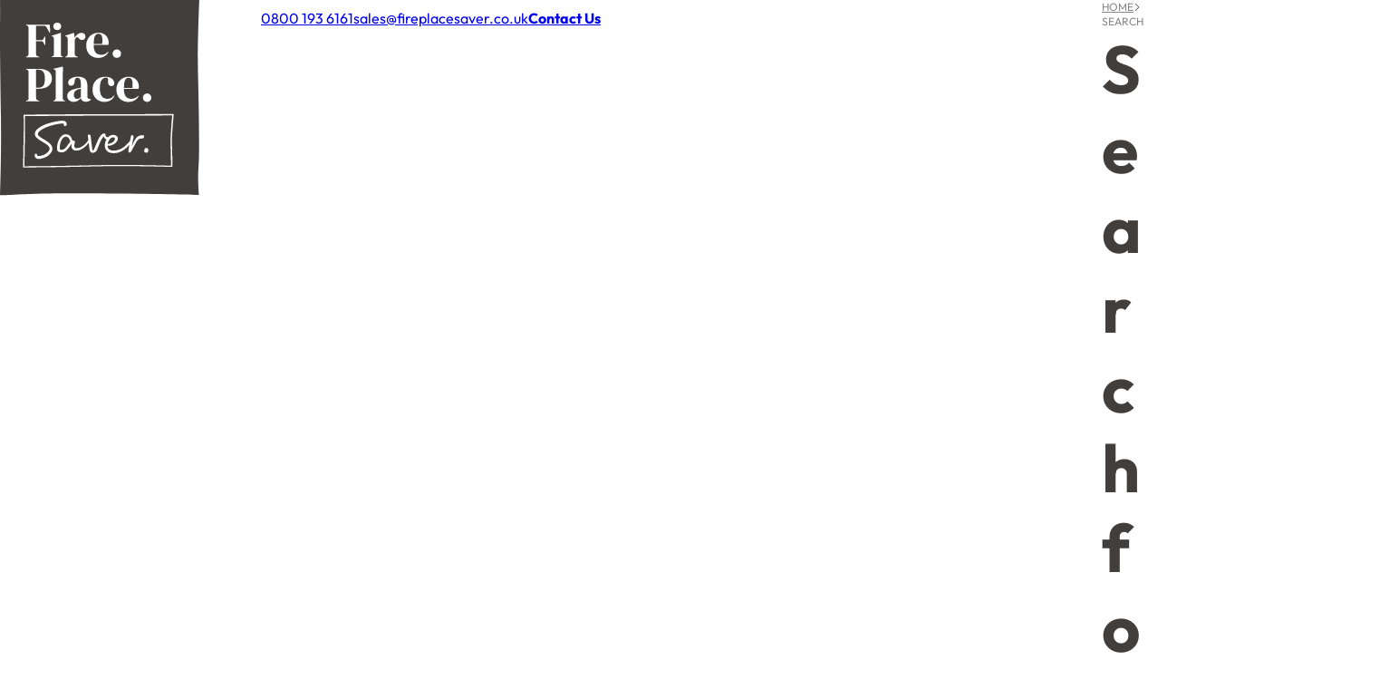

--- FILE ---
content_type: text/html; charset=UTF-8
request_url: https://www.fireplacesaver.co.uk/shop/search.html?page=2
body_size: 16895
content:

<!DOCTYPE html>

<html lang="en" xml:lang="en" class="no-js">
<head>

    <!-- META -->
    <meta charset="utf-8">
    <meta name="viewport" content="width=device-width,initial-scale=1">
	<meta name="facebook-domain-verification" content="z5ntvumv2coywtbmg9efz5i730aqgw" />


    <!-- TITLE -->
		<title>Fireplace Saver</title>


    <!-- PRECONNECT -->
	<link rel="preconnect" href="https://orb.bronco.co.uk">
    <link rel="preconnect" href="https://orb.bronco.co.uk" crossorigin>
    <link rel="preconnect" href="https://www.googletagmanager.com" crossorigin />
    <link rel="preconnect" href="https://connect.facebook.net" crossorigin />
    <link rel="preconnect" href="https://www.google-analytics.com" crossorigin />


    <!-- SCRIPT ASYNC / TRACKING -->
	<script>function gcod(e,t){var n=decodeURIComponent(document.cookie).split(";").find((t=>t.trim().startsWith(e+"=")));return n?Object.assign(t,JSON.parse(n.split("=")[1])):t}window.dataLayer=window.dataLayer||[];var consentSettings=gcod("orbc",{ad_storage:"denied",ad_user_data:"denied",ad_personalization:"denied",analytics_storage:"denied",functionality_storage:"granted",personalization_storage:"granted",security_storage:"granted"});function gtag(){dataLayer.push(arguments)}gtag("consent","default",consentSettings);document.cookie.includes("orbc")||function(d,s){var f=d.getElementsByTagName(s)[0],se=d.createElement("script");se.src="https://orb.bronco.co.uk/c/ocl.min.js",se.async=!0,se.addEventListener("load",(function(){orbCookie.init({forceInteraction:true,position:"center",policyURL:null})})),f.parentNode.insertBefore(se,f)}(document,'script');</script>

    <script>(function(w,d,s,l,i){w[l]=w[l]||[];w[l].push({'gtm.start':
	new Date().getTime(),event:'gtm.js'});var f=d.getElementsByTagName(s)[0],
	j=d.createElement(s),dl=l!='dataLayer'?'&l='+l:'';j.async=true;j.src=
	'https://www.googletagmanager.com/gtm.js?id='+i+dl;f.parentNode.insertBefore(j,f);
	})(window,document,'script','dataLayer','GTM-KB47TQBS');</script>


    <!-- CSS WITH @IMPORTS -->


    <!-- JS (SYNC) -->
    <script>
        var body = document.querySelector('.no-js').classList;body.remove('no-js'); body.add('js');
        "IntersectionObserver"in window&&(body.add("js--io"),document.addEventListener("DOMContentLoaded",function(){var e=new IntersectionObserver(function(e,t){e.forEach(e=>{e.isIntersecting&&(e.target.classList.add("intersect"),t.unobserve(e.target))})},{threshold:[0.25]});document.querySelectorAll(".to-animate").forEach(t=>{e.observe(t)})}));
        window.CSS&&CSS.registerProperty&&body.add("property");
    </script>
    <script src="/inc/js/popover.iife.min.js"></script>


    <!-- CSS (SYNC) -->
    <link rel="stylesheet" href="/inc/css/screen.css?v=1bn9m5rsmhuqj3yu">


    <!-- PRELOAD -->
    <link rel="preload" href="/inc/img/logo.svg" as="image" fetchpriority="high">
    

    <!-- JS (DEFER) -->
	<script src="/inc/js/jquery-3.2.1.min.js"></script>
    <script src="/inc/js/onload.js?v=1bn9m5rsmhuqj3yu" defer></script>


    <!-- PREFETCH / PRERENDER -->


    <!-- SEO -->
    <meta name="canonical" content="https://www.fireplacesaver.co.uk/shop/search.html">  


    <!-- ICONS -->
	<link rel="icon" type="image/png" href="/inc/favicons/favicon-96x96.png" sizes="96x96" />
<link rel="icon" type="image/svg+xml" href="/inc/favicons/favicon.svg" />
<link rel="shortcut icon" href="/inc/favicons/favicon.ico" />
<link rel="apple-touch-icon" sizes="180x180" href="/inc/favicons/apple-touch-icon.png" />
<meta name="apple-mobile-web-app-title" content="FireplaceSaver" />
<link rel="manifest" href="/inc/favicons/site.webmanifest" />

    <!-- OPENGRAPH -->
    

</head>

<body id="top" class="">

	<div class="wrap">

		<svg style="position:absolute; width:0; height:0;" width="0" height="0" version="1.1" xmlns="http://www.w3.org/2000/svg" xmlns:xlink="http://www.w3.org/1999/xlink">
<defs>

	<symbol id="success" viewBox="0 0 10 10">
		<path d="M3 9c-.3 0-.5-.1-.7-.3l-2-2c-.4-.4-.4-1 0-1.4s1-.4 1.4 0L3 6.6l5.3-5.3c.4-.4 1-.4 1.4 0s.4 1 0 1.4l-6 6c-.2.2-.4.3-.7.3z"/>
	</symbol>

	<symbol id="error" viewBox="0 0 10 10">
		<path d="M6.4 5l3.3-3.3c.4-.4.4-1 0-1.4s-1-.4-1.4 0L5 3.6 1.7.3C1.3-.1.7-.1.3.3s-.4 1 0 1.4L3.6 5 .3 8.3c-.4.4-.4 1 0 1.4.2.2.4.3.7.3s.5-.1.7-.3L5 6.4l3.3 3.3c.2.2.4.3.7.3s.5-.1.7-.3c.4-.4.4-1 0-1.4L6.4 5z"/>
	</symbol>

	<symbol id="information" viewBox="0 0 10 10">
		<circle cx="5" cy="1" r="1"/>
 		<path d="M5 10c-.6 0-1-.4-1-1V4c0-.5.4-1 1-1 .5 0 1 .4 1 1v5c0 .6-.4 1-1 1z"/>
	</symbol>

	<symbol id="warning" viewBox="0 0 24 24">
		<path d="M12 2.2l10.1 20H2l10-20zM12 0c-.5 0-1 .4-1.4 1L.4 21.4c-.8 1.4-.1 2.5 1.5 2.5h20.4c1.6 0 2.3-1.1 1.5-2.5L13.6 1C13 .4 12.5 0 12 0z"/>
		<path d="M13.5 19.5c0 .8-.7 1.5-1.5 1.5s-1.5-.7-1.5-1.5.7-1.5 1.5-1.5 1.5.7 1.5 1.5zM12 16.5c-.8 0-1.5-.7-1.5-1.5v-4.5c0-.8.7-1.5 1.5-1.5s1.5.7 1.5 1.5V15c0 .8-.7 1.5-1.5 1.5z"/>
	</symbol>




    <symbol id="twitter" viewBox="0 0 16 16">
		<path d="M16 3c-.6.3-1.2.4-1.9.5.7-.4 1.2-1 1.4-1.8-.6.4-1.3.6-2.1.8-.6-.6-1.5-1-2.4-1-1.8 0-3.3 1.5-3.3 3.3 0 .3 0 .5.1.7C5.1 5.4 2.7 4.1 1 2.1c-.3.5-.4 1-.4 1.7 0 1.1.6 2.1 1.5 2.7-.5 0-1-.2-1.5-.4C.6 7.7 1.7 9 3.2 9.3c-.3.1-.6.1-.9.1-.2 0-.4 0-.6-.1.4 1.3 1.6 2.3 3.1 2.3-1.1.9-2.5 1.4-4.1 1.4h-.8c1.5.9 3.2 1.5 5 1.5 6 0 9.3-5 9.3-9.3v-.4C15 4.3 15.6 3.7 16 3z"/>
	</symbol>

	<symbol id="facebook" viewBox="0 0 16 16">
		<path d="M9.3 16h-3V8h-2V5.2h2V3.6c0-2.2.6-3.6 3.2-3.6h2.2v2.8h-1.4c-1 0-1.1.4-1.1 1.1v1.4h2.5L11.4 8H9.3v8z"/>
	</symbol>

    <symbol id="youtube" viewBox="0 0 16 16">
        <path d="M13 2H3C1.3 2 0 3.3 0 5v6c0 1.7 1.3 3 3 3h10c1.6 0 3-1.3 3-3V5c0-1.7-1.4-3-3-3zM6 12V4l5 4-5 4z"/>
    </symbol>

	<symbol id="instagram" viewBox="0 0 16 16">
		<path d="M8 1.4h3.2c.8 0 1.2.2 1.5.3.4.1.6.3.9.6.3.3.5.5.6.9.1.3.2.7.3 1.5v6.4c0 .8-.2 1.2-.3 1.5-.1.4-.3.6-.6.9-.3.3-.5.5-.9.6-.3.1-.7.2-1.5.3H4.8c-.8 0-1.2-.2-1.5-.3-.4-.1-.6-.3-.9-.6-.3-.3-.5-.5-.6-.9-.1-.3-.2-.7-.3-1.5V7.9 4.7c0-.8.2-1.2.3-1.5.1-.4.3-.6.6-.9.3-.3.5-.5.9-.6.3 0 .7-.2 1.5-.2.8-.1 1.1-.1 3.2-.1M8 0H4.7c-.9 0-1.4.2-1.9.4s-1 .5-1.4.9c-.5.5-.8.9-1 1.5-.2.5-.3 1.1-.4 1.9v6.6c0 .9.2 1.4.4 1.9s.5 1 .9 1.4c.4.4.9.7 1.4.9.5.2 1.1.3 1.9.4h6.6c.9 0 1.4-.2 1.9-.4s1-.5 1.4-.9c.4-.4.7-.9.9-1.4.2-.5.3-1.1.4-1.9V8 4.7c0-.9-.2-1.4-.4-1.9s-.5-1-.9-1.4c-.4-.4-.9-.7-1.4-.9-.5-.2-1.1-.3-1.9-.4-.8-.1-1-.1-3.2-.1z"/>
		<path d="M8 3.9C5.7 3.9 3.9 5.7 3.9 8s1.8 4.1 4.1 4.1 4.1-1.8 4.1-4.1S10.3 3.9 8 3.9zm0 6.8c-1.5 0-2.7-1.2-2.7-2.7S6.5 5.3 8 5.3s2.7 1.2 2.7 2.7-1.2 2.7-2.7 2.7z"/>
		<circle cx="12.3" cy="3.7" r="1"/>
	</symbol>

	<symbol id="whatsapp" viewBox="0 0 16 16">
		<path d="M8.1 0C3.8 0 .3 3.5.3 7.8c0 1.5.4 2.8 1.1 4L0 16l4.3-1.4c1.1.6 2.4 1 3.8 1 4.3 0 7.9-3.5 7.9-7.8S12.5 0 8.1 0zm0 14.3c-1.3 0-2.6-.4-3.6-1.1L2 14l.8-2.4C2 10.5 1.6 9.2 1.6 7.8c0-3.6 2.9-6.5 6.5-6.5s6.5 2.9 6.5 6.5c.1 3.6-2.8 6.5-6.5 6.5zm3.7-4.7c-.2-.1-1.2-.6-1.3-.7-.2-.1-.3-.1-.5.1-.1.1-.5.6-.6.7-.1.1-.2.1-.4 0s-.8-.3-1.6-1c-.6-.5-1-1.2-1.1-1.4-.1-.2 0-.3.1-.4l.3-.3c.1-.1.1-.2.2-.3s0-.2 0-.3c0-.1-.4-1.1-.6-1.5C6.2 4 6 4 5.9 4h-.4c-.1 0-.3 0-.5.2s-.7.7-.8 1.6c0 1 .6 2 .7 2.1.1.1 1.3 2.3 3.3 3.1 2 .9 2 .6 2.4.6.4 0 1.2-.4 1.4-.9.2-.5.2-.9.2-.9 0-.1-.2-.1-.4-.2z"/>
	</symbol>




	<symbol id="close" viewBox="0 0 32 32">
		<path d="M17.4 16L31.7 1.7c.4-.4.4-1 0-1.4s-1-.4-1.4 0L16 14.6 1.7.3C1.3-.1.7-.1.3.3s-.4 1 0 1.4L14.6 16 .3 30.3c-.4.4-.4 1 0 1.4.2.2.4.3.7.3s.5-.1.7-.3L16 17.4l14.3 14.3c.2.2.5.3.7.3s.5-.1.7-.3c.4-.4.4-1 0-1.4L17.4 16z"/>
	</symbol>

	<symbol id="chevron-up" viewBox="0 0 16 16">
		<path d="M8.4 2.9l7.4 7.4c.2.2.2.5 0 .7-.2.2-.5.2-.7 0L8.4 4.4c-.2-.2-.5-.2-.7 0L1 11.1c-.2.2-.5.2-.7 0-.2-.2-.2-.5 0-.7l7.5-7.5c.1-.2.4-.2.6 0z"/>
	</symbol>

	<symbol id="chevron-down" viewBox="0 0 16 16">
		<path d="M8.4 13.1l7.4-7.4c.2-.2.2-.5 0-.7-.2-.2-.5-.2-.7 0l-6.7 6.7c-.2.2-.5.2-.7 0L.9 4.9c-.2-.2-.5-.2-.7 0-.2.2-.2.5 0 .7l7.5 7.5c.2.2.5.2.7 0z"/>
	</symbol>

	<symbol id="chevron-left" viewBox="0 0 16 16">
		<path d="M2.9 7.6L10.3.2c.2-.2.5-.2.7 0 .2.2.2.5 0 .7L4.4 7.6c-.2.2-.2.5 0 .7l6.7 6.7c.2.2.2.5 0 .7-.2.2-.5.2-.7 0L2.9 8.3c-.2-.2-.2-.5 0-.7z"/>
	</symbol>

	<symbol id="chevron-right" viewBox="0 0 16 16">
		<path d="M12.1 7.6L4.7.2c-.2-.3-.5-.3-.7 0-.2.2-.2.5 0 .7l6.7 6.7c.2.2.2.5 0 .7L4 15c-.2.2-.2.5 0 .7.2.2.5.2.7 0l7.5-7.5c.1-.1.1-.4-.1-.6z"/>
	</symbol>



	<symbol id="minus" viewBox="0 0 10 10">
		<path d="M0 4h10v2H0z"/>
	</symbol>

	<symbol id="plus" viewBox="0 0 10 10">
		<path d="M10 4H6V0H4v4H0v2h4v4h2V6h4"/>
	</symbol>

	<symbol id="cancel" viewBox="0 0 24 24">
		<path d="M23.8 19.3L16.5 12l7.3-7.3c.1-.1.1-.2.2-.3.1-.3 0-.6-.2-.8L20.4.2c-.2-.2-.5-.3-.8-.2-.1 0-.2.1-.3.2L12 7.5 4.7.2C4.6.1 4.5.1 4.4 0c-.3-.1-.6 0-.8.2L.2 3.6c-.2.2-.3.5-.2.8 0 .1.1.2.2.3L7.5 12 .2 19.3c-.1.1-.1.2-.2.3-.1.3 0 .6.2.8l3.4 3.4c.2.2.5.3.8.2.1 0 .2-.1.3-.2l7.3-7.3 7.3 7.3c.1.1.2.1.3.2.3.1.6 0 .8-.2l3.4-3.4c.2-.2.3-.5.2-.8-.1-.1-.1-.2-.2-.3z"/>
	</symbol>



	<symbol id="telephone" viewBox="0 0 16 16">
		<path d="M11.5 9.5c-1 1-1 2-2 2s-2-1-3-2-2-2-2-3 1-1 2-2-2-4-3-4-3 3-3 3c0 2 2.1 6.1 4 8 1.9 1.9 6 4 8 4 0 0 3-2 3-3s-3-4-4-3z"/>
	</symbol>

	<symbol id="email" viewBox="0 0 16 16">
		<path d="M15 2H1c-.5 0-1 .5-1 1v10c0 .5.5 1 1 1h14c.5 0 1-.5 1-1V3c0-.5-.5-1-1-1zM5.8 9.8l-3 2.2c-.1.1-.2.1-.3.1-.2 0-.3-.1-.5-.2-.2-.3-.1-.6.1-.8l3-2.2c.3-.2.6-.1.8.1.2.2.2.6-.1.8zm8.2 2c-.1.2-.3.2-.5.2-.1 0-.2 0-.3-.1l-3-2.2c-.3-.2-.3-.5-.1-.8.2-.3.5-.3.8-.1l3 2.2c.2.2.2.6.1.8zM13.8 5L8.3 9c-.1.1-.2.1-.3.1-.1 0-.2 0-.3-.1L2.2 5c-.3-.2-.3-.5-.1-.8.2-.3.5-.3.8-.1l5.2 3.8 5.2-3.8c.3-.2.6-.1.8.1 0 .2 0 .6-.3.8z"/>
	</symbol>

	<symbol id="comment" viewBox="0 0 16 16">
		<path d="M8 .5c4.4 0 8 2.9 8 6.5s-3.6 6.5-8 6.5c-.4 0-.8 0-1.2-.1-1.7 1.7-3.8 2-5.8 2.1v-.4c1.1-.5 2-1.5 2-2.6v-.4c-1.8-1.2-3-3-3-5.1C0 3.4 3.6.5 8 .5z"/>
	</symbol>

	<symbol id="truck" viewBox="0 0 36 36">
		<path d="M34.5 18.6l-2.8-3.8c-.6-.8-2.2-1.8-3.3-1.8h-4.6V3.6c0-1.2-1-2.3-2.3-2.3H2.3C1 1.3 0 2.3 0 3.6v24c0 1.2 1 2.3 2.3 2.3h.8c.3 0 .7-.2.7-.6.6-2.2 2.7-3.7 4.9-3.7 2.3 0 4.3 1.5 4.9 3.7.1.3.4.6.7.6h7.1c.3 0 .7-.2.7-.6.6-2.2 2.7-3.7 4.9-3.7s4.3 1.5 4.9 3.7c.1.3.4.6.7.6h.8c1.2 0 2.3-1 2.3-2.3v-4.3c.3-1.8-.2-3.4-1.2-4.7zm-33-15c0-.4.3-.7.7-.7h19.3c.4 0 .7.3.7.7v15.2c0 .4-.3.7-.7.7H2.3c-.4 0-.7-.3-.7-.7V3.6zm33 23.9c0 .4-.3.7-.7.7h-.3c-1-2.6-3.5-4.3-6.2-4.3S22 25.6 21 28.2h-6c-1-2.6-3.5-4.3-6.2-4.3-2.8 0-5.3 1.7-6.2 4.3h-.3c-.4 0-.7-.3-.7-.7v-6.3c.2.1.5.1.7.1h19.3c1.2 0 2.3-1 2.3-2.3v-4.4l4.6-.1c.5 0 1.7.7 2.1 1.2l2.8 3.8c.7 1 1.2 2.3 1.2 3.6v4.4z"/><path d="M27.2 27.1c-2.1 0-3.8 1.7-3.8 3.8s1.7 3.8 3.8 3.8S31 33 31 30.9s-1.7-3.8-3.8-3.8zm0 6.1c-1.3 0-2.3-1-2.3-2.3 0-1.3 1-2.3 2.3-2.3s2.3 1 2.3 2.3c0 1.2-1 2.3-2.3 2.3zM8.8 27.1c-2.1 0-3.8 1.7-3.8 3.8s1.7 3.8 3.8 3.8c2.1 0 3.8-1.7 3.8-3.8s-1.7-3.8-3.8-3.8zm0 6.1c-1.3 0-2.3-1-2.3-2.3 0-1.3 1-2.3 2.3-2.3s2.3 1 2.3 2.3c0 1.2-1.1 2.3-2.3 2.3z"/>
	</symbol>

	<symbol id="30-years" viewBox="0 0 36 36">
		<path d="M14.2 36H13.6c-1.7-.6-2-1.9-2.2-2.8-.2-.8-.3-1.2-.8-1.4-.6-.3-1-.2-1.8.1-.9.3-2 .7-3.4-.3-.1 0-.1-.1-.1-.1-1.1-1.4-.8-2.6-.5-3.6.2-.8.3-1.2 0-1.7-.4-.5-.8-.7-1.6-.8-.9-.2-2.1-.4-2.8-1.9 0-.1 0-.1-.1-.2-.3-1.8.7-2.7 1.4-3.3.6-.6.9-.9.8-1.4 0-.6-.4-1-1-1.5C.8 16.5-.1 15.7.1 14v-.2c.6-1.7 1.9-2 2.9-2.2.8-.2 1.2-.3 1.4-.8.3-.6.2-1-.1-1.8-.3-1.2-.7-2.3.2-3.7 0-.1.1-.1.1-.1 1.4-1.1 2.6-.8 3.6-.5.8.2 1.3.3 1.7 0 .5-.4.7-.8.8-1.6.2-.9.4-2.1 1.9-2.8.1 0 .1 0 .2-.1 1.8-.3 2.7.7 3.3 1.4.6.6.9.9 1.4.8.6 0 1-.4 1.5-1 .6-.7 1.4-1.6 3.1-1.4h.2c1.7.6 2 1.9 2.2 2.9.2.8.3 1.2.8 1.4.6.3 1 .2 1.8-.1.9-.3 2-.7 3.4.3.1 0 .1.1.1.1 1.1 1.4.8 2.6.5 3.6-.2.8-.3 1.2 0 1.7.4.5.8.7 1.6.8.9.2 2.1.4 2.8 1.9 0 .1 0 .1.1.2.3 1.8-.7 2.7-1.4 3.3-.6.6-.9.9-.8 1.4 0 .6.4 1 1 1.5.7.6 1.6 1.4 1.4 3.1v.2c-.6 1.7-1.9 2-2.8 2.2-.8.2-1.2.3-1.4.8-.3.6-.2 1 .1 1.8.3.9.7 2-.3 3.4 0 .1-.1.1-.1.1-1.4 1.1-2.6.8-3.6.5-.8-.2-1.2-.3-1.7 0-.5.4-.7.8-.8 1.6-.2.9-.4 2.1-1.9 2.8-.1 0-.1 0-.2.1-1.8.3-2.7-.7-3.3-1.4-.6-.6-.9-.9-1.4-.8-.6 0-1 .4-1.5 1-.7.8-1.4 1.6-2.7 1.6zm-.2-1.6c.7.1 1-.3 1.6-.9.6-.6 1.3-1.4 2.6-1.5 1.3-.1 2.1.7 2.7 1.3.7.7 1 1 1.9.9.6-.3.8-.8.9-1.6.2-.8.4-1.9 1.5-2.6 1.1-.7 2.1-.4 3-.2.9.3 1.4.4 2.1-.1.4-.6.3-1 0-1.9-.3-.8-.6-1.8 0-3s1.6-1.5 2.5-1.7c.9-.2 1.4-.4 1.7-1.2 0-.7-.3-1-.9-1.6-.6-.6-1.4-1.3-1.5-2.6-.1-1.3.7-2.1 1.3-2.7.7-.7 1-1 .9-1.9-.3-.6-.8-.8-1.6-.9-.8-.2-1.9-.4-2.6-1.5-.7-1.1-.4-2.1-.2-3 .3-.9.4-1.4-.1-2.1-.6-.4-1-.3-1.9 0-.8.3-1.8.6-3 0S23.4 4 23.2 3.1c-.2-.9-.4-1.4-1.2-1.7-.7 0-1 .3-1.6.9-.6.6-1.3 1.4-2.6 1.5-1.3.1-2.1-.7-2.7-1.3-.7-.7-1-1-1.9-.9-.6.3-.8.8-.9 1.6-.2.8-.4 1.9-1.5 2.6-1.1.7-2.1.4-3 .2-.9 0-1.4-.2-2 .3-.4.6-.3 1 0 1.9.3.8.6 1.8 0 3s-1.6 1.5-2.5 1.7c-.9.2-1.4.4-1.7 1.2 0 .7.3 1 .9 1.6.6.6 1.4 1.3 1.5 2.6.1 1.3-.7 2.1-1.3 2.7-.7.7-1 1-.9 1.9.3.6.8.8 1.6.9.8.2 1.9.4 2.6 1.5.7 1.1.4 2.1.2 3-.3.9-.4 1.4.1 2.1.6.4 1 .3 1.9 0 .8-.3 1.8-.6 3 0s1.5 1.6 1.7 2.5c.2.7.4 1.2 1.1 1.5z"/><path d="M11.8 24.8c2.7 0 4.5-1.7 4.5-4.1 0-2.7-2.4-3.4-3.8-3.6H12l4.1-4.2v-1.4H7.6V13h6.3l-4 4.3.3 1.2h.9c2.1 0 3.4.9 3.4 2.4 0 1.4-1.1 2.4-2.6 2.4-1.4 0-2.6-.5-3.6-1.7L7 22.7c1.2 1.4 2.8 2.1 4.8 2.1zM23.5 11.2c-3.3 0-5.7 2.9-5.7 6.8s2.4 6.8 5.7 6.8c3.3 0 5.7-2.9 5.7-6.8-.1-4-2.5-6.8-5.7-6.8zm3.7 6.8c0 3-1.6 5.1-3.7 5.1-2.2 0-3.8-2.2-3.8-5.2 0-3.1 1.5-5.2 3.7-5.2 2.2.1 3.8 2.3 3.8 5.3z"/>
	</symbol>

	<symbol id="hammer" viewBox="0 0 36 36">
		<path d="M35.4 14l-1.7-1.7c-.2-.2-.4-.3-.7-.2l-1.5.2h-.1c-.2 0-.3-.1-.4-.2-.1-.1-.2-.3-.1-.4l.2-1.5c0-.2-.1-.5-.2-.7l-5.1-5.1c-.9-.9-1.8-1.5-2.9-2-1.3-.6-2.6-.8-4-.8-3.2 0-5.6 1.6-5.9 2.2-.2.3-.2.6 0 .9.1.2.4.3.7.3h.7c3.2 0 4.8 1.3 5.5 2.5L17.4 10c-.2.2-.2.4-.2.6 0 .2.1.4.2.6l.2.2L1.1 27.8c-1.5 1.5-1.5 4 0 5.5l.1.1c.7.7 1.7 1.1 2.8 1.1 1 0 2-.4 2.7-1.1l16.5-16.5.2.2c.2.2.5.3.8.2l1.9-.5c.2-.1.4 0 .6.2.1.1.2.3.1.4l-.1 1.2c0 .2.1.5.2.7l1.7 1.7c.4.4 1 .6 1.5.6.6 0 1.1-.2 1.5-.6l3.8-3.8c.4-.4.6-1 .6-1.5 0-.7-.2-1.3-.6-1.7zm-7.6 1.8c-.4-.5-1-.7-1.6-.7-.2 0-.4 0-.6.1l-1.4.4-5-5 2.4-2.4c.2-.2.3-.6.2-.9-.6-1.2-2-3.1-5.2-3.7.7-.2 1.5-.4 2.5-.4 1.1 0 2.2.2 3.3.7.9.4 1.7.9 2.4 1.6l4.9 4.9-.1 1.1c-.1.6.1 1.2.5 1.7.5.5 1.2.8 1.9.7l1.1-.1 1.4 1.4c.1.1.2.2.2.4s-.1.3-.2.4l-3.8 3.8c-.1.1-.2.2-.4.2s-.3-.1-.4-.2l-1.4-1.4.1-.8c-.2-.7-.4-1.3-.8-1.8zm-5.8-.1L5.5 32.2c-.9.9-2.3.9-3.2 0l-.1-.1c-.9-.9-.9-2.3 0-3.2l16.5-16.5 3.3 3.3z"/>
	</symbol>

	<symbol id="tag" viewBox="0 0 36 36">
		<path d="M16.9 27.7c.2.2.4.2.6.2s.4-.1.6-.2l9.2-9.2c.3-.3.3-.8 0-1.1-.3-.3-.8-.3-1.1 0L17 26.6c-.4.3-.4.8-.1 1.1zM13.8 23.6c-.3.3-.3.8 0 1.1.2.2.4.2.6.2s.4-.1.6-.2l9.2-9.2c.3-.3.3-.8 0-1.1-.3-.3-.8-.3-1.1 0l-9.3 9.2z"/><path d="M36 8.3c0-3.5-6.9-5.4-13.4-5.4-1.1 0-2.2.1-3.3.2l-1.4-1.4c-.4-.4-1.7-1.2-2.4-1.2H5.2C3.8.5 0 4.3 0 5.6V16c0 .8.8 2 1.2 2.5l16.3 16.3c.5.5 1.2.8 1.8.8.7 0 1.3-.3 1.8-.8l13-13c.5-.5.8-1.1.8-1.8s-.3-1.4-.8-1.8l-5-5c4.4-1.1 6.9-2.8 6.9-4.9zm-2.6 11.6c0 .3-.1.5-.3.7l-13 13c-.4.4-1.1.4-1.5 0L2.3 17.3c-.3-.2-.7-1.1-.7-1.3V5.8c.2-.8 2.9-3.5 3.5-3.7h10.3c.3 0 1.1.5 1.4.7l.5.5c-2.8.5-5.3 1.3-6.7 2.4-1.5-.8-3.5-.6-4.7.7-1.5 1.5-1.5 4 0 5.5.7.8 1.7 1.1 2.7 1.1s2-.4 2.8-1.1c1.4-1.4 1.5-3.5.4-5 1.3-.9 3.7-1.8 6.9-2.1l14.4 14.4c.2.1.3.4.3.7zm-22.5-11c-.1-.2-.2-.4-.2-.6v-.1c.2.2.2.4.2.7zm-1 1.3c.2.2.4.3.6.3-.1.1-.2.2-.3.4-.9.9-2.4.9-3.3 0-.9-1-.9-2.5.1-3.4.7-.7 1.7-.9 2.5-.5-.2.4-.3.8-.3 1.3 0 .7.2 1.3.7 1.9zm18 1.5l-7.1-7.1c.6 0 1.2-.1 1.8-.1 7.3 0 11.9 2.2 11.9 3.8-.1 1.1-2.3 2.6-6.6 3.4z"/>
	</symbol>

	<symbol id="design" viewBox="0 0 36 36">
		<path d="M35.5.1c-.3-.1-.6-.1-.8.2L.2 34.7c-.2.2-.3.5-.2.8.2.3.4.5.8.5h34.5c.4 0 .8-.3.8-.8V.8c-.1-.4-.3-.6-.6-.7zM2.6 34.5L34.5 2.6v7h-3.1c-.4 0-.8.3-.8.8s.3.8.8.8h3.1v3.5h-1.6c-.4 0-.8.3-.8.8 0 .4.3.8.8.8h1.6v3.5h-3.1c-.4 0-.8.3-.8.8 0 .4.3.8.8.8h3.1v3.5h-1.6c-.4 0-.8.3-.8.8 0 .4.3.8.8.8h1.6V30h-3.1c-.4 0-.8.3-.8.8 0 .4.3.8.8.8h3.1V35H2.6z"/><path d="M27.7 18c-.3-.1-.6-.1-.8.2L18.1 27c-.2.2-.3.5-.2.8.1.3.4.5.7.5h8.8c.4 0 .8-.3.8-.8v-8.8c0-.3-.2-.6-.5-.7zm-1 8.7h-6.2l6.2-6.2v6.2zM1.5 24.7h.2l4.9-1.6c.1 0 .2-.1.3-.2L21.6 8.3s.1 0 .1-.1l.1-.1 2.7-2.7c.1-.1.2-.3.2-.5s-.1-.4-.2-.5L21.1 1c-.3-.3-.8-.3-1.1 0L2.6 18.5c-.1.1-.1.2-.2.3L.8 23.7c-.1.3 0 .6.2.8.2.1.3.2.5.2zM20.6 2.6l2.3 2.3-1.7 1.7-2.3-2.3 1.7-1.7zM3.8 19.4l14-14.1 2.3 2.3-14 14.1-3.4 1.1 1.1-3.4z"/>
	</symbol>

	<symbol id="shop" viewBox="0 0 36 36">
		<path d="M35.2 32.3h-2.9V19.8c0-.4-.3-.8-.8-.8-.4 0-.8.3-.8.8v12.5h-17V19.8c0-.4-.3-.8-.8-.8-.4 0-.8.3-.8.8v12.5h-7V19.8c0-.4-.3-.8-.8-.8-.4 0-.8.3-.8.8v12.5H.8c-.4 0-.8.3-.8.8s.3.8.8.8h34.4c.4 0 .8-.3.8-.8s-.4-.8-.8-.8zM4.6 17.2c1.3 0 2.5-.5 3.4-1.5.9.9 2.1 1.5 3.4 1.5s2.5-.5 3.4-1.5c.9.9 2.1 1.5 3.4 1.5s2.5-.5 3.4-1.5c.9.9 2.1 1.5 3.4 1.5 1.3 0 2.5-.5 3.4-1.5.9.9 2.1 1.5 3.4 1.5 2.5 0 4.6-2.1 4.6-4.6 0-.3 0-.5-.1-.8v-.2l-3.8-9c-.1-.3-.4-.5-.7-.5H4.7c-.3.1-.6.3-.7.6l-3.8 9v.2c-.2.2-.2.4-.2.7 0 2.6 2.1 4.6 4.6 4.6zm6.7-1.5c-1.1 0-2.1-.6-2.6-1.5l1.7-10.5h4.1l-.6 10.4v.2c-.6.9-1.6 1.4-2.6 1.4zm6.7 0c-1.1 0-2.1-.6-2.7-1.6l.6-10.4H20l.6 10.5v.1c-.6.9-1.6 1.4-2.6 1.4zm6.7 0c-1.1 0-2.1-.6-2.7-1.6l-.6-10.4h4.1l1.7 10.6v.1c-.6.8-1.5 1.3-2.5 1.3zm9.8-3.5v.5c0 1.7-1.4 3.1-3.1 3.1-1.1 0-2.1-.6-2.7-1.6L27 3.7h3.8l3.7 8.5zm-33 0l3.6-8.4h3.6L7.1 14.1v.2c-.6.9-1.5 1.4-2.6 1.4-1.7 0-3.1-1.4-3.1-3.1.1-.1.1-.3.1-.4z"/><path d="M9.3 24.1v2.5c0 .4.3.8.8.8s.8-.3.8-.8v-2.5c0-.4-.3-.8-.8-.8s-.8.3-.8.8zM28.2 19.9c-.3-.3-.8-.3-1.1 0l-7.8 7.9c-.3.3-.3.8 0 1.1.1.1.3.2.5.2s.4-.1.5-.2l7.8-7.9c.4-.3.4-.8.1-1.1zM22.6 31.3c.2 0 .4-.1.5-.2l5.2-5.3c.3-.3.3-.8 0-1.1-.3-.3-.8-.3-1.1 0L22.1 30c-.3.3-.3.8 0 1.1.2.1.3.2.5.2z"/>
	</symbol>

	<symbol id="spyglass" viewBox="0 0 36 36">
		<path d="M35.8 31.4L27.5 23c1.5-2.3 2.4-5.1 2.4-8.1 0-8.2-6.7-14.9-15-14.9C6.7 0 0 6.7 0 14.9s6.7 14.9 14.9 14.9c3 0 5.8-.9 8.1-2.4l8.3 8.3c.1.1.3.2.5.2s.4-.1.5-.2l3.3-3.3c.1-.1.2-.3.2-.5.2-.2.1-.4 0-.5zM1.5 14.9c0-7.4 6-13.4 13.4-13.4s13.4 6 13.4 13.4-6 13.4-13.4 13.4-13.4-6-13.4-13.4zm30.4 19.3l-7.5-7.5 2.3-2.2 7.4 7.4-2.2 2.3z"/><path d="M25.1 15.8c.4 0 .8-.3.8-.8 0-6.1-4.9-11-11-11-.5 0-.9.4-.9.8s.3.8.8.8c5.2 0 9.5 4.3 9.5 9.5 0 .4.3.7.8.7z"/>
	</symbol>

	<symbol id="cart" viewBox="0 0 36 36">
		<path d="M15.7 26.3c-2.1 0-3.8 1.7-3.8 3.8 0 2.1 1.7 3.8 3.8 3.8 2.1 0 3.8-1.7 3.8-3.8 0-2.1-1.7-3.8-3.8-3.8zm0 6.1c-1.3 0-2.3-1-2.3-2.3 0-1.3 1-2.3 2.3-2.3 1.3 0 2.3 1 2.3 2.3 0 1.3-1 2.3-2.3 2.3zM27.5 26.3c-2.1 0-3.8 1.7-3.8 3.8 0 2.1 1.7 3.8 3.8 3.8 2.1 0 3.8-1.7 3.8-3.8 0-2.1-1.7-3.8-3.8-3.8zm0 6.1c-1.3 0-2.3-1-2.3-2.3 0-1.3 1-2.3 2.3-2.3 1.3 0 2.3 1 2.3 2.3 0 1.3-1.1 2.3-2.3 2.3zM35.2 11h-25L7.7 2.6c-.1-.3-.4-.5-.7-.5H.8c-.5 0-.8.3-.8.8s.3.8.8.8h5.6L12 21.9c.1.3.4.5.7.5H32c.4 0 .8-.3.8-.8s-.3-.8-.8-.8H13.3l-1-3.4H34c.4 0 .8-.3.8-.8s-.4-.6-.8-.6H11.8l-1.1-3.4h24.5c.4 0 .8-.3.8-.8 0-.4-.3-.8-.8-.8z"/>
	</symbol>

	<symbol id="fireplace" viewBox="0 0 50 50">
		<path d="M0 4s.1 2.4 1.3 2.4h1.1V8h1.3v6.6H2.4v1.7h1.3V38l-1.2 1.2V46H13v-6.8L11.8 38V16.3H38.2V38L37 39.2V46H47.4v-6.8L46.3 38V16.3h1.3v-1.7h-1.3V8h1.3V6.4h1.1C49.9 6.4 50 4 50 4H0z"/><path opacity=".25" d="M24.7 38.9c1.9 0 2.1-1 2.1-2.2s-.9-2.7-2.1-2.7c-1.3 0-1.9 1.5-1.9 2.7 0 1.1.4 2.2 1.9 2.2z"/><path opacity=".5" d="M26.5 31.1c.3-1.5-1.2-2-1.3-1.1-.1.9-.8 2.1-1.6 1.6-.9-.5-.9.6-1 1.9-.2 1.3-.9 1.2-.9 2.8 0 1.6.3 3.1 3.1 3.1 2.3 0 3.3-2 3.3-3.5-.1-1.5-1.9-3.2-1.6-4.8zm-1.8 7.8c-1.5 0-1.9-1.1-1.9-2.2 0-1.2.7-2.7 1.9-2.7 1.3 0 2.1 1.5 2.1 2.7.1 1.2-.2 2.2-2.1 2.2z"/><path d="M33 39.6V38h-1V22.6H18V38h-1v1.6h1v.6h-1v1.6h1v.6h-1V44h1v.2h14V44h1v-1.6h-1v-.6h1v-1.6h-1v-.6h1zM18.4 23.1h13.2V38h-2.7c.2-.3.3-.6.3-1 .2-1.8-.2-2-1.5-5.6s.7-5.3.7-5.3-1.6-.2-3.1 1.4c-1.4 1.6-1.1 3.2-1.1 3.2s-1.1-1.3-2.9-1.6c-1.8-.3 1.2 1.4.4 3.5-.8 2.1-1 2.2-1 3.8 0 .5.1 1 .3 1.5h-2.7V23.1zm3.2 13.2c0-1.6.8-1.5.9-2.8.2-1.3.2-2.4 1-1.9.9.5 1.5-.7 1.6-1.6.1-.9 1.5-.4 1.3 1.1-.3 1.5 1.5 3.2 1.5 4.7 0 .7-.2 1.5-.6 2.1h-5.5c-.1-.4-.2-1-.2-1.6zm10 6.2H18.4v-.6h13.2v.6zm0-2.3H18.4v-.6h4.3c.6.3 1.3.5 2.2.5.7 0 1.4-.2 2.1-.5h4.6v.6z"/>
	</symbol>

	<symbol id="chat" viewBox="0 0 36 36">
		<path d="M22.2 16.3c.8 0 1.5-.7 1.5-1.5s-.7-1.5-1.5-1.5-1.5.7-1.5 1.5c-.1.8.6 1.5 1.5 1.5zM13.9 16.3c.8 0 1.5-.7 1.5-1.5s-.7-1.5-1.5-1.5-1.5.7-1.5 1.5c-.1.8.6 1.5 1.5 1.5zM23.3 21.5c.1-.4-.1-.8-.5-.9-.4-.1-.8.1-.9.5-.4 1.4-2 2.4-3.9 2.4s-3.5-1-3.9-2.4c-.1-.4-.5-.6-.9-.5-.4.1-.6.5-.5.9.6 2.1 2.8 3.5 5.3 3.5 2.6 0 4.7-1.4 5.3-3.5z"/><path d="M36 16.5c0-3.3-2.4-6.1-5.5-6.4-.5-2.3-1.7-4.6-3.4-6.4C24.8 1.4 21.6 0 18.7 0h-1.5c-2.9 0-6.1 1.4-8.3 3.7C7.2 5.4 6 7.7 5.5 10c-3.1.4-5.5 3.1-5.5 6.5s2.5 6.2 5.6 6.4h.1c.2 0 .4-.1.5-.2.3-.1.6-.4.6-.7V12v-.4c3-.8 5.6-2.7 7.3-5.4 2.3 2.1 5.3 3.2 8.5 3.2 2 0 3.9-.5 5.7-1.4.6 1.3.9 2.7.9 3.9v10c0 2.6-1.3 5.7-3.2 7.6-1.4 1.4-3.4 2-5 2.4-.4-1.3-1.6-2.3-3-2.3-1.7 0-3.2 1.4-3.2 3.2 0 1.7 1.4 3.2 3.2 3.2 1.5 0 2.8-1.1 3.1-2.5 2.6-.5 4.6-1.4 6-2.8 2-2 3.4-5 3.6-7.8 3-.5 5.3-3.2 5.3-6.4zm-18 18c-.9 0-1.7-.7-1.7-1.7 0-.9.7-1.7 1.7-1.7.9 0 1.7.7 1.7 1.7 0 .9-.8 1.7-1.7 1.7zm-16.5-18c0-2.4 1.6-4.4 3.8-4.8V21.4c-2.2-.5-3.8-2.5-3.8-4.9zm21.2-8.6c-3.1 0-6-1.2-8.1-3.4-.2-.2-.4-.3-.6-.2-.2 0-.4.2-.6.4C12 7.2 9.7 9 7.1 9.9c.4-1.8 1.5-3.7 2.9-5.2 2-2 4.8-3.2 7.3-3.2h1.5c2.5 0 5.3 1.2 7.3 3.2.6.6 1.1 1.3 1.6 2-1.6.8-3.3 1.2-5 1.2zm8 13.4V12v-.4c2.1.4 3.8 2.4 3.8 4.8 0 2.5-1.6 4.5-3.8 4.9z"/>
	</symbol>

	<symbol id="truck--fill" viewBox="0 0 16 16">
		<path d="M16 8.5l-2-4h-3v-2c0-.5-.5-1-1-1H1c-.6 0-1 .5-1 1v8l1 1h1.3c-.2.3-.3.6-.3 1 0 1.1.9 2 2 2s2-.9 2-2c0-.4-.1-.7-.3-1h5.5c-.2.3-.3.6-.3 1 0 1.1.9 2 2 2s2-.9 2-2c0-.4-.1-.7-.3-1h1.3v-3zm-5 0v-3h2.1l1.5 3H11z"/>
	</symbol>

	<symbol id="thumbs-up" viewBox="0 0 16 16">
		<path d="M15.7 10c0-.5-.3-1-.7-1.2.1-.2.2-.5.2-.8 0-.8-.7-1.5-1.5-1.5h-2.9c.4-1.3.5-2.6.5-3.9 0-1.2-.9-2.1-2.1-2.1-1.2 0-2.1.9-2.1 2.1 0 1.6-.6 2.9-1.8 3.7-.3.2-.7.4-1.1.6V5.5h-4v10h4v-1c.9.1 1.4.3 1.8.5.4.2.9.5 1.7.5h5c.8 0 1.5-.7 1.5-1.5 0-.2 0-.4-.1-.6.6-.2 1.1-.8 1.1-1.4 0-.3-.1-.5-.2-.8.5-.2.7-.7.7-1.2zm-14 4.5c-.3 0-.5-.2-.5-.5s.2-.5.5-.5.5.2.5.5-.2.5-.5.5zm12.4-4h-.9v1h.5c.3 0 .5.2.5.5s-.2.5-.5.5h-1v1c.3 0 .5.2.5.5s-.2.5-.5.5h-5c-.5 0-.8-.1-1.2-.3-.5-.3-1.1-.6-2.3-.6V8.3c.7-.2 1.3-.5 1.8-.9 1.5-1.1 2.3-2.7 2.3-4.7 0-.5.4-.9.9-.9s.9.4.9.9c0 1.3-.2 2.6-.6 3.9-.1.4-.2.7-.3 1h4.4c.3 0 .5.2.5.5s-.2.5-.5.5h-.5v1h.9c.3 0 .6.2.6.5.1.2-.1.4-.5.4z"/>
	</symbol>

	<symbol id="guarantee" viewBox="0 0 16 16">
		<path d="M14 6.3v2.3c0 4.8-5.9 7.1-6.8 7.4H7C6.2 15.7.2 13.4.2 8.6V2.8c0-.2.1-.3.3-.3 1.8 0 4-.7 6.5-2.4.1-.1.2-.1.3 0C8.6 1 9.8 1.6 10.9 2L9.7 3.3C8.8 3 8 2.5 7.1 2 5.4 3.1 3.7 3.8 2 4.1v4.5c0 3.2 3.7 5 5.1 5.6 1.4-.6 5.1-2.4 5.1-5.6v-.2L14 6.3zm1.5-5.1l-.2-.2s-.1-.1-.3-.2c-.2-.2-.5-.2-.7 0L7.1 8.1S5.8 6.7 4.6 5.3c-.2-.2-.5-.2-.7-.1-.2.2-.3.3-.4.3 0 0-.1.1-.2.1-.2.2-.2.5-.1.8 1.3 2 2.9 4.6 3.5 5.4.1.1.3.2.4.2.2 0 .4-.1.5-.2l8-9.9c.2-.2.1-.6-.1-.7z"/>
	</symbol>

	<symbol id="document-pdf" viewBox="0 0 36 36">
		<path d="M33.4 9.5l-1.8-1.7-6.2-5.7-2-1.9c-.2-.1-.5-.2-.7-.2H8.4C6.9 0 5.7 1.2 5.7 2.6v15h2.2v-15c0-.3.2-.5.5-.5h13.2v8.2c0 .6.5 1.1 1.1 1.1h8.9v22c0 .3-.2.5-.5.5H8.4c-.3 0-.5-.2-.5-.5v-3.5H5.7v3.5c0 1.4 1.2 2.6 2.6 2.6h22.8c1.4 0 2.6-1.2 2.6-2.6v-23c.1-.4-.1-.7-.3-.9z"/><path d="M7.6 22H5.8v1.5H7c.4 0 .7-.1.8-.2.2-.1.2-.3.2-.6 0-.2 0-.3-.1-.5-.1-.1-.2-.2-.3-.2zM12.8 22c-.2-.1-.4-.1-.8-.1h-1v3.6h1c.3 0 .6 0 .7-.1.2-.1.3-.1.4-.2.1-.1.3-.3.3-.6.1-.3.1-.6.1-.9 0-.5-.1-.9-.2-1.2-.1-.2-.3-.4-.5-.5z"/><path d="M21.9 27.1v-6.7c0-.7-.6-1.3-1.3-1.3h-17c-.7 0-1.3.6-1.3 1.3v6.7c0 .7.6 1.3 1.3 1.3h17c.7 0 1.3-.6 1.3-1.3zM8.6 23.9c-.3.3-.8.5-1.6.5H5.8v2.1h-.9v-5.3h2c.3 0 .6 0 .8.1.3 0 .5.1.7.3.2.1.3.3.5.5.1 0 .1.3.1.6 0 .4-.1.8-.4 1.2zm5.8.9c-.1.3-.2.6-.4.8-.1.2-.3.4-.5.5l-.6.3c-.2.1-.5.1-.8.1h-2v-5.3H12c.4 0 .7 0 .9.1.3.1.6.2.8.4.3.2.5.6.6.9.1.4.2.8.2 1.3 0 .2 0 .6-.1.9zm4.9-2.9h-2.8v1.3H19v.9h-2.4v2.3h-.9v-5.3h3.7v.8z"/>
	</symbol>

	<symbol id="share" viewBox="0 0 16 16">
		<path d="M5.1 3.3c-.1-.1-.1-.3 0-.5L8 0l2.9 2.8c.1.1.1.3 0 .5-.1.1-.2.1-.2.1-.1 0-.2 0-.2-.1l-2.1-2V10c0 .2-.2.3-.3.3-.2 0-.3-.2-.3-.3V1.3l-2.1 2c-.2.2-.4.2-.6 0zm5.4 1.6c-.2 0-.3.2-.3.3 0 .2.2.3.3.3h2.6v9.8H2.9V5.6h2.7c.2 0 .4-.2.4-.4s-.2-.3-.4-.3H2.2V16h11.5V4.9h-3.2z"/>
	</symbol>

	<symbol id="refresh" viewBox="0 0 16 16">
		<path d="M16 6h-6l2.2-2.2C11.1 2.7 9.6 2 8 2s-3.1.6-4.2 1.8C2.7 4.9 2 6.4 2 8s.6 3.1 1.8 4.2C4.9 13.3 6.4 14 8 14s3.1-.6 4.2-1.8l.3-.3 1.5 1.3c-1.5 1.7-3.6 2.7-6 2.7-4.4 0-8-3.6-8-8s3.6-8 8-8c2.2 0 4.2.9 5.7 2.3L16-.1V6z"/>
	</symbol>



	<symbol id="flue-brick-chimney" viewBox="0 0 48 48">
		<path d="M31.2 11.4V5.8C31.1 2.6 27.9 0 23.9 0s-7.3 2.6-7.3 5.9v5.6l-11 6v11.1l2.6 1.5v15h2.1V31.3L23 38.6V48h2v-9.5L38.1 31v13.6h2.1V29.8l2.3-1.3v-11l-11.3-6.1zm-12.6-1.2c1.3 1.1 3.2 1.8 5.3 1.8 2.1 0 3.9-.7 5.2-1.8v3.6c0 2.9-2.4 5.3-5.3 5.3s-5.2-2.4-5.2-5.3v-3.6zm-2.1 3.6c0 4 3.3 7.3 7.3 7.3 4.1 0 7.4-3.3 7.4-7.4l6.8 3.7-14 7.7-14.1-7.6 6.6-3.7zM7.6 27.4v-8.8l15.3 8.3v9.2L7.6 27.4zM25 36.1v-9.2l15.3-8.3v8.7L25 36.1z"/>
	</symbol>

	<symbol id="flue-pre-fabricated" viewBox="0 0 48 48">
		<path d="M41.1 19l6.9-3.4-.8-1.7-13.8 6.8v-8.6l9.4-4.8-.9-1.7-8.6 4.4c-.4-4-4.4-7.2-9.3-7.2-5.1 0-9.2 3.4-9.3 7.7V19L0 26.4l.9 1.7 11.2-5.6 4.7 6.6-15.7 7.7.9 1.7 9.1-4.4 5.5 8 .9-.4c.9 2.1 3.6 3.6 6.8 3.6 4 0 7.2-2.4 7.2-5.3v-5l1.5-.8 5.2 7.6 1.6-1.1-5-7.4 12.6-6.2-6.3-8.1zm-16.9 8.3h-.4c-3.2 0-5.9-2-6.9-4.9 1.7 1.9 4.1 3.1 6.9 3.1h.4c2.7 0 5.2-1.2 6.9-3.1-1 2.8-3.7 4.9-6.9 4.9zm-.4-5.5h.4c2.7 0 5.2-1.2 6.9-3.1-1 2.8-3.7 4.9-6.9 4.9h-.4c-3.2 0-5.9-2-6.9-4.9 1.7 1.9 4.2 3.1 6.9 3.1zm.4-1.9h-.4c-2.8 0-5.2-1.6-6.4-3.9 1.7 1.4 4 2.3 6.6 2.3 2.6 0 4.9-.9 6.6-2.3-1.2 2.3-3.6 3.9-6.4 3.9zM24 4.5c4.1 0 7.4 2.7 7.4 5.9s-3.3 5.9-7.4 5.9c-4.1 0-7.4-2.7-7.4-5.9s3.3-5.9 7.4-5.9zm-9.3 16.6c.1 1.1.5 2.1 1 3.1l-1.9-2.6.9-.5zm-2 12.1l4.2-2.1v8.4l-4.2-6.3zm11.4 10.3c-2.9 0-5.3-1.6-5.3-3.4V27.7c1.4.9 3.1 1.4 4.9 1.4h.4c1.9 0 3.7-.6 5.2-1.6V40c.1 1.9-2.3 3.5-5.2 3.5zm7.2-10.6v-7.1c.7-.8 1.2-1.8 1.5-2.8l6.5-3.2c2.7 3.8 4.1 5.8 4.8 6.7l-12.8 6.4z"/>
	</symbol>

	<symbol id="flue-pre-cast" viewBox="0 0 48 48">
		<path d="M20.1 25l12.7-6.5v-6.4l-12.7 6.6z"/><path d="M47.2 24.1c-.4-.5-3-4.2-4.7-6.7l2.8-1.4-.8-1.6-8.7 4.4v-7.7L42 7.9l-.8-1.6-5.4 2.8v-2l-.3-.3c-1-1.1-2.6-2.4-4.1-2.9-1.9-.6-4.2.6-4.5.8l-17 8.7c-1.9.9-3.2 2.7-3.3 2.9l-.2.2V23L0 26.3l.8 1.6 10.6-5.4 4.5 6.3-14.1 7 .8 1.6 7.8-3.9 5.2 7.6 7.8-3.9 4.7 7 1.5-1-4.6-6.8 13.2-6.6 5 7.3 1.5-1-4.9-7.2L48 25l-.8-.9zm-28.7 3.2v-9.2l15.4-8v9.3l-15.4 7.9zm9.3-21c.5-.3 2.1-1 3.1-.6.8.3 3.2 2.3 3.2 2.3l-16.4 8.5c-.8-1-2.1-2.4-3.8-3.2l13.9-7zM8.2 22.1V17c.5-.7 2.2-2.7 4.1-2.2 2.3.5 4.1 3.2 4.4 3.6v8.5L12 20.2l-3.8 1.9zm3.9 10.6l14.4-7.2 4.2 6.1-14.4 7.2-4.2-6.1zm20.2-1.9l-4.2-6.1 12.7-6.4c2.4 3.5 3.7 5.2 4.3 6.1l-12.8 6.4z"/>
	</symbol>

	<symbol id="flue-balanced-flue" viewBox="0 0 48 48">
		<path d="M48 14.5v-1.9H27.6V4.3l-8.6 6v2.4H8.6V4.3l-8.6 6v27.5l8.6 6v-9.2H19v3.2l8.6 6v-9.2H48v-1.9H33.7V14.5H48zM6.7 40.2l-4.9-3.4V11.2l4.9-3.4v32.4zm1.9-7.6V14.5H19v18.1H8.6zm17.2 7.6l-4.9-3.4V11.2l4.9-3.4v32.4zm6.1-7.6h-4.2V14.5h4.2v18.1z"/>
	</symbol>

	<symbol id="flue-flueless" viewBox="0 0 48 48">
		<path d="M29.9 38.3h2.2v3.2h-2.2zM29.9 31.8h2.2V35h-2.2zM29.9 44.8h2.2V48h-2.2zM16.1 31.8h2.2V35h-2.2zM16.1 44.8h2.2V48h-2.2zM16.1 38.3h2.2v3.2h-2.2zM13.3 15.2h2.2v2.6h-2.2zM15.4 21.1h-2.2c0 1.2.2 2.4.7 3.5l2-.8c-.3-.8-.5-1.7-.5-2.7zM17.4 26.4l-1.7 1.4c.8.9 1.7 1.7 2.7 2.3l1.1-1.9c-.8-.5-1.5-1.1-2.1-1.8zM32.6 15.3h2.2v3.2h-2.2zM30.2 26.9c-.7.7-1.5 1.3-2.3 1.7l1 1.9c1.1-.5 2.1-1.2 2.9-2.1l-1.6-1.5zM31.8 24.5l2 .9c.5-1.1.8-2.3.9-3.5l-2.2-.2c0 1-.3 1.9-.7 2.8zM22.2 29.2l-.4 2.1c1.1.2 2.4.2 3.5.1l-.2-2.1c-1.1.2-2.2.1-2.9-.1zM30.4 12.8l1.5 1.6c.8-.8 1.5-1.6 1.9-2.6l-1.9-.9c-.3.7-.8 1.3-1.5 1.9zM24 2.2c.6 0 1.2.1 1.8.2l.4-2.1c-.6-.1-3.3-.4-5.4.2l.5 2.1c.9-.3 1.8-.4 2.7-.4zM32 3c-.5-.6-1.8-1.5-2.7-1.8l-.9 2c.8.4 1.5.9 2.1 1.4L32 3zM23.1 15.1c-.9-.1-1.8-.3-2.6-.6l-.7 2c1 .4 2 .6 3.2.7l.1-2.1zM32.4 8.7l2.2.1c.1-1.1-.3-2.4-.7-3.1l-2 .9c.4.6.5 1.3.5 2.1zM18.9 3.5l-1.1-1.9c-.7.4-1.4 1-2 1.6l-.3.3c-.1.1-.1.1-.1.2L17 5.1c.5-.6 1.1-1.2 1.9-1.6zM28.3 14.2c-.8.4-1.6.6-2.5.8l.4 2.1c1.1-.2 2.1-.5 3.1-.9l-1-2zM13.5 9.7l2.1-.3c-.1-.7 0-1.5.2-2.2l-2.1-.6c-.2.7-.3 1.8-.2 3.1zM16.9 15.1l1.3-1.7c-.7-.5-1.3-1.1-1.7-1.8l-1.8 1.2c.4.7 1.4 1.7 2.2 2.3z"/>
	</symbol>


	<symbol id="uk" viewBox="0 0 36 36">
		<path d="M12.6 36c-.2 0-.4-.1-.5-.2l-.2-.2c-.2.1-.4.1-.5.1-.2-.1-.4-.2-.5-.4l-.2-.3c-.2-.3-.1-.7.2-.9l1.4-1.1 1.7-1.8 1.3-1.6c.1-.2.4-.3.6-.3h.5l-.4-.1-3-.1c-.4 0-.7-.3-.7-.8v-1c0-.3.1-.5.4-.7l1.6-.9.6-.9-.7-.3c-.2-.1-.3-.3-.4-.5s0-.4.1-.6l.5-.8.1-1.3c0-.2.1-.4.3-.6.2-.1.4-.2.7-.1l1.2.4.9-.3v-2.4l-1-.3c-.3-.1-.4-.4-.4-.7v-.5l-.6.4c-.3.2-.6.2-.8 0L13 15.9c-.2-.2-.4-.5-.3-.8l.5-2.5-.2-.5h-.4c-.2 0-.5-.1-.6-.2-.2-.2-.2-.4-.2-.7l.1-.4c-.2.2-.5.2-.8.1-.3-.1-.5-.4-.5-.7V9c0-.1 0-.3.1-.4l.7-1.1-.6-.7c-.1-.1-.2-.3-.2-.5V4.7c0-.3.2-.6.5-.7.3-.1.6-.1.8.1l.3.2.4-1 .7-2.8c.1-.3.4-.5.8-.5l1.9.3 2.2-.3c.3 0 .6.1.7.3.2.2.2.5 0 .8l-1.3 2.1-.1.1-.7.7 2.9-.4c.2 0 .4 0 .5.1l1.1.8c.3.2.4.6.3.9L20 8.9c-.1.1-.1.2-.2.3l-.5.3c.2.1.3.4.3.6v.1l2.3 2c.1.1.2.2.2.4l.9 3.3 1.8 1.1.3.3 1.3 2.7c.1.2.1.5 0 .7 0 0 0 .1-.1.1l.4.3c.2.2.3.5.2.8l-.2.5.4-.3c.2-.2.5-.2.7-.1l2 .9c.3.1.5.5.4.8l-.2 2.9c0 .2-.1.3-.2.4l-1.5 1.5 1.1.3c.2.1.4.2.5.4s.1.5-.1.7l-1 1.7c-.1.2-.3.3-.5.4l-3.8.6-4.9.9h-.2l-1.6-.2-.4 1.4c-.1.3-.3.5-.5.5-.3.1-.5 0-.7-.2l-.5-.6h-.8l-.9.5-.3.3-.5.5c-.2.2-.4.3-.6.3zm3.5-5.2L15 32.2l-.8.9h.1c.1-.1.2-.1.4-.1H16c.1 0 .3 0 .4.1l.2-.8c.1-.4.5-.6.8-.5l2.1.3 1.3-.3 3.4-.6 3.5-.6.3-.6-1.3-.3c-.2-.1-.4-.2-.5-.5-.1-.2 0-.5.1-.7l.8-1 1.3-1.3.3-1.7-1.1-.5-.9.7c-.2.2-.6.2-.8 0l-.7-.4c-.2-.3-.4-.7-.2-1l.4-1-1.3-1.1c-.2-.2-.3-.5-.2-.8s.4-.5.7-.5l-.7-1.5-1.9-1.2c-.2-.1-.3-.3-.3-.4l-.9-3.4-1.7-1.5-.9.5c-.3.1-.6.1-.8-.1l-.9-.8c-.2-.2-.3-.5-.2-.7s.3-.5.5-.6l.5-.2v-.1c0-.3.1-.5.3-.7l1.4-1 1.2-2.8-.3-.2-3.3.4c-.1 0-.3 0-.4-.1l-.9-.4c-.2-.1-.4-.3-.4-.5s0-.5.2-.6l1.5-1.6.4-.7-.7.1h-.2l-1.4-.2-.7 2.2v.1L13.1 6c-.1.2-.3.4-.5.4h-.1l.4.5c.2.2.3.6.1.9.2 0 .3 0 .4.1.3.2.4.5.4.8l-.4 1.9c.3 0 .6.2.7.5l.4 1.3v.4l-.3 2.2 1 .7 1.3-.8c.2-.1.5-.2.8 0 .2.1.4.4.4.7V17l.9.4c.3.1.4.4.4.7v3.3c0 .3-.2.6-.5.7l-1.5.6c-.2.1-.4.1-.5 0l-.6-.2v.5c0 .1-.1.3-.1.4l-.2.2.6.3c.2.1.3.3.4.5.1.2 0 .4-.1.6l-1.1 1.8-.3.3-1 .6 2.2.1c.1 0 .3.1.4.1l1 .7 1.5-1c.3-.2.7-.2.9.1.3.2.3.6.1.9l-1.3 2.1c-.1.2-.4.4-.7.3l-2.1-.2z"/>
		<path d="M11.3 19.3H9.7c-.3 0-.5-.1-.6-.3l-.2-.3c-.2.2-.4.3-.7.3l-1.4-.2c-.2 0-.4-.2-.5-.4l-.6-1.1c-.1-.2-.1-.4 0-.6.1-.2.3-.4.5-.4V16c.1-.2.2-.4.5-.5l.6-.2.4-.9c.1-.3.5-.5.9-.4l.3.1.3-.2c.2-.1.4-.2.6-.1l1.6.3c.2 0 .5.2.6.4l.6 1.3c.1.2.1.4 0 .7v.1c.3.1.5.3.5.6l.2.8c.1.3-.1.6-.3.7l-1.2.9c-.1-.3-.3-.3-.5-.3zm-1.2-1.5h1l.3-.2c-.3 0-.5-.1-.6-.4s-.1-.5 0-.7l.4-.8-.3-.6-1-.1-.4.3c-.2.1-.4.2-.6.1l-.3.6c-.1.2-.2.3-.4.4h-.1v.4c-.1.2-.3.4-.5.5l.4.1.4-.4c.1-.2.4-.3.6-.3.2 0 .5.1.6.3l.5.8zM9.4 4.8c-.2 0-.4-.1-.6-.3-.2-.2-.2-.6 0-.8l.4-.7v-.6c0-.2.1-.4.2-.6l.8-.7.7-.5c.2-.1.4-.2.6-.1.2 0 .4.2.5.4l.4.6c.1.2.1.5 0 .7l-.4.7V3l-.7 1.1c-.1.2-.3.3-.5.3l-1.2.4h-.2z"/>
		<path d="M9 8.2h-.1l-.7-.1c-.2-.1-.3-.2-.5-.4-.1-.2-.1-.4-.1-.6l.6-2.4c.1-.2.2-.4.5-.5.2-.1.5-.1.7.1l.5.3c.1.1.3.4.3.6v1.3l-.5 1.2c-.1.3-.4.5-.7.5z"/>
	</symbol>


	<symbol id="spyglass-simple" viewBox="0 0 16 16">
		<path d="m14.8 16-5.6-5.6c-.4.4-1 .6-1.5.8-.6.2-1.2.3-1.8.3-1.6 0-3-.6-4.1-1.7S0 7.4 0 5.8s.6-3 1.7-4.1S4.2 0 5.8 0s3 .6 4.1 1.7 1.7 2.5 1.7 4.1c0 .7-.1 1.3-.3 1.8s-.5 1.1-.8 1.5l5.6 5.6-1.3 1.3zm-9-6.2c1.1 0 2.1-.4 2.8-1.2.8-.8 1.2-1.7 1.2-2.8s-.4-2.1-1.2-2.9c-.8-.7-1.7-1.1-2.8-1.1s-2.1.4-2.9 1.1-1.1 1.8-1.1 2.9.4 2.1 1.2 2.8c.7.8 1.7 1.2 2.8 1.2z"/>
	</symbol>

	<symbol id="play" viewBox="0 0 16 16">
		<path d="M2.7 16V0l12.6 8-12.6 8zM5 11.8 11 8 5 4.2v7.6z"/>
	</symbol>

	<symbol id="x" viewBox="0 0 16 16">
		<path d="M9.5 6.8 15.3 0h-1.4l-5 5.9L4.8 0H.2l6.1 8.9L.2 16h1.4l5.3-6.2 4.3 6.2h4.7L9.5 6.8zM7.6 9 7 8.1 2.1 1h2.1l4 5.7.6.9L14 15h-2.1L7.6 9z"/>
	</symbol>

	<symbol id="tiktok" viewBox="0 0 16 16">
		<path d="M11.2 4.3V10.6c0 1.4-.6 2.8-1.6 3.8S7.3 16 5.8 16C4.4 16 3 15.4 2 14.4S.4 12.1.4 10.6C.4 9.2 1 7.8 2 6.8s2.3-1.6 3.8-1.6h1V8h-1c-.7 0-1.3.3-1.8.7-.4.7-.7 1.3-.7 2s.3 1.3.7 1.8c.5.5 1.1.7 1.8.7s1.3-.3 1.8-.7c.5-.5.7-1.1.7-1.8V0h2.8l.1.3c.4.8 1 1.6 1.7 2.1.6.4 1.2.7 1.9.9l.5.1-.4 2.6h-.4c-.6-.1-1.1-.3-1.6-.5-.7-.3-1.3-.7-1.7-1.2z"/>
	</symbol>



</defs>
</svg>

<header class="the-header">


        <a href="/" class="logo"><img src="/inc/img/logo.svg" alt="Fireplace Saver" height="220px" width="220px" /></a>


        <ul class="the-header__smallnav">
        <li><a href="tel:08001936161">0800 193 6161</a></li><li><a href="mailto:sales@fireplacesaver.co.uk">sales@fireplacesaver.co.uk</a></li><li><a href="/contact-us.html">Contact Us</a></li>    </ul>


        <ul class="the-header__trust">
        <li><svg class="icon" id="Layer_1" xmlns="http://www.w3.org/2000/svg" baseProfile="tiny" version="1.2" viewBox="0 0 48 48"><path d="M9.9 20.7c-.9.3-1.5 1.2-1.5 2.2s.6 1.9 1.5 2.2m28.2.1c.9-.3 1.5-1.2 1.5-2.2s-.6-1.9-1.5-2.2" fill="none" stroke="#231f20" stroke-miterlimit="10"/><g fill="none" stroke="#231f20" stroke-miterlimit="10"><path d="M21.8 18.3h4.4c.8 0 1.4.6 1.4 1.4v.8h9.7c.3 0 .6 0 .8.2v-1.5c0-2.1-1.7-3.7-3.7-3.7H13.6c-2.1 0-3.7 1.7-3.7 3.7v1.5c.3 0 .5-.2.8-.2h9.7v-.8c0-.8.6-1.4 1.4-1.4Zm4.4 9.2h-4.4c-.8 0-1.4-.6-1.4-1.4v-.8h-9.7c-.3 0-.6 0-.8-.2V30c0 2.1 1.7 3.7 3.7 3.7h20.8c2.1 0 3.7-1.7 3.7-3.7v-4.9c-.3 0-.5.2-.8.2h-9.7v.8c0 .8-.6 1.4-1.4 1.4Zm-5.8-6.9v4.7m7.2 0v-4.7"/><path d="M27.6 20.6v-.8c0-.8-.6-1.4-1.4-1.4h-4.4c-.8 0-1.4.6-1.4 1.4v.8m7.2-5.1v-2.4c0-.8-.6-1.4-1.4-1.4h-4.4c-.8 0-1.4.6-1.4 1.4v2.4m0 9.8v.8c0 .8.6 1.4 1.4 1.4h4.4c.8 0 1.4-.6 1.4-1.4v-.8"/></g><path d="M3.6 21.4C4.7 11.2 13.4 3.2 24 3.2s19.3 8 20.4 18.3" fill="none" stroke="#231f20" stroke-linecap="round" stroke-miterlimit="10"/><path d="m47.5 20.7-2.6 2.6c-.3.3-.7.3-.9 0l-2.6-2.6c-.4-.4-.1-1.1.5-1.1h5.3c.6 0 .9.7.5 1.1Z" fill="#231f20"/><path d="M44.4 26.6C43.3 36.9 34.6 44.9 24 44.9S4.7 36.8 3.6 26.6" fill="none" stroke="#231f20" stroke-linecap="round" stroke-miterlimit="10"/><path d="m.5 27.3 2.6-2.6c.3-.3.7-.3.9 0l2.6 2.6c.4.4.1 1.1-.5 1.1H1c-.6 0-.9-.7-.5-1.1Z" fill="#231f20"/></svg><p><strong>Seamless Service</strong> from start to finish</p></li><li><svg class="icon" id="Layer_1" xmlns="http://www.w3.org/2000/svg" baseProfile="tiny" version="1.2" viewBox="0 0 48 48"><path d="M47.5 24c0 2.3-4.3 3.9-5 6s1.8 6 .5 7.8-5.7.6-7.6 1.9-2 5.9-4.2 6.6-4.9-2.9-7.3-2.9-5.2 3.6-7.3 2.9-2.4-5.3-4.2-6.6-6.2-.1-7.6-1.9 1.2-5.6.5-7.8S.5 26.3.5 24s4.3-3.9 5-6-1.8-6-.5-7.8 5.7-.6 7.6-1.9 2-5.9 4.2-6.6 4.9 2.9 7.3 2.9 5.2-3.6 7.3-2.9 2.4 5.3 4.2 6.6 6.2.1 7.6 1.9-1.2 5.6-.5 7.8 5 3.7 5 6Z" fill="none" stroke="#231f20" stroke-miterlimit="10"/><path d="M17.6 35.3c-2.4 0-4.5-.3-6.4-1.6l.2-4.4h.3l1.6 2.8c.9 1.6 2.2 2.4 3.9 2.4 2.7 0 4-2 4-6.1.2-5.4-3.6-6.8-7.9-4.6l-.6-.4.8-10.7h12.1v4H14.2l-.5 6c3.4-2.5 9.4-2.2 11.7 1.5 3.2 6.1-1.4 11.3-7.9 11Z" fill="#231f20"/><g fill="#231f20"><path d="M36.2 33.4h-.1c0-.4-.2-.8-.7-.8H33l-4.2 2.1c-.3.1-.4.2-.6.5v.2H28V32h.1c.1.5.4.7.9.4l3.3-1.5-3.4-1.7c-.2-.1-.6-.2-.7.2v.2H28v-1.5h.1c.1.4.3.7.7.8l3.6 1.7h3c.5 0 .6-.4.7-.8h.1v3.5Z"/><path d="M30 25.9c0-1.7 1.5-2.9 3.1-2.5v3.7c.9 0 1.6-.2 2-.5.9-.7.7-2.5-.2-3.1h.1c2 .9 1.9 4.1 0 5.1-2.1 1.1-5-.2-4.9-2.7Zm.2 0c.1 1.2 1.4 1.1 2.6 1.2V25c-1.3 0-2.5-.3-2.6 1Zm6.2-5c.1 1.5-1.7 2.4-2.7 1.1-.5-.5-.8-1.9-.9-2.9-.6 0-1.8 0-2.2.2-.7.4-.3 1.4.5 1.4h.1c1.2 0 1.5 1.6.3 1.6-1.8-.1-2-3.3-1-4.3.4-.4 1-.6 1.8-.6h2.8c.5 0 .6-.4.6-.8h.1c.9.5.9 2.3-.3 2.5.5.5 1 1 1 1.8Zm-.8-.8c0-.4-.2-.6-.5-1H33c0 .2 0 .3.1.5.2.7.7 1.3 1.5 1.3.6 0 1-.3 1-.8Zm.6-3.9h-.1V16c-.1-.3-.3-.4-.7-.4h-3.9c-.4 0-.5 0-.6.4v.2h-.2L30 14h.1c0-.1 1.1-.2 1.1-.2h.1c-1.1-.4-2.1-2.6-.4-2.7 1 0 1.2 1.2.4 1.8-.2.2-.3.4 0 .6.2.2.4.3.6.4h3.5c.5 0 .6-.4.7-.8h.1v3.3Z"/></g></svg><p><strong>Extended Warranties</strong> for peace-of-mind</p></li><li><svg class="icon" id="Layer_1" xmlns="http://www.w3.org/2000/svg" baseProfile="tiny" version="1.2" viewBox="0 0 48 48"><path fill="none" stroke="#231f20" stroke-miterlimit="10" stroke-width=".5" d="M39.5 11.3v23.9"/><path d="M38.1 13.4h.2l1.2-1.9 1.2 1.9h.2c.1 0 0-.1 0-.2l-1.4-2.1h-.2l-1.4 2.1v.1Zm0 19.8h.2l1.2 1.9 1.2-1.9h.2v.2l-1.4 2.1h-.2l-1.4-2.1v-.1Z" fill="#231f20"/><path fill="none" stroke="#231f20" stroke-miterlimit="10" stroke-width=".5" d="M34.3 9.8H13.2"/><path d="M32.2 8.4v.2l1.9 1.2-1.9 1.2v.2h.2l2.1-1.4v-.2l-2.1-1.4h-.1Zm-16.9 0v.2l-1.9 1.2 1.9 1.2v.2h-.2L13 9.8v-.2l2.1-1.4h.1Z" fill="#231f20"/><path fill="none" stroke="#231f20" stroke-miterlimit="10" d="M36.4 5.8v32.9H11.6V5.8"/><path fill="none" stroke="#231f20" stroke-miterlimit="10" d="M13.9 29.6H34v4.5H13.9z"/><path fill="#231f20" d="M13.3 14.4h21.1v10H13.3z"/><circle cx="24" cy="24" r="22.1" fill="none" stroke="#231f20" stroke-miterlimit="10"/></svg><p><strong>Custom Design Service</strong> made-to-measure perfection</p></li><li><svg class="icon" id="Layer_1" xmlns="http://www.w3.org/2000/svg" baseProfile="tiny" version="1.2" viewBox="0 0 48 48"><g fill="none" stroke="#231f20" stroke-linejoin="round" stroke-width=".8"><path d="m22.6 27.9 1.6.5 1.7-.9v-3.3l-1.5-.8v-2c-.1 0-2 1.3-2 1.3l-2-1.5.8-2.7-.7-1.6-1.2.3.8-3.2-1.7 1.7v-1.1s1.2-1.8 1.1-1.7-1.3-1.3-1.3-1.3V9.9c.1 0 1.2.9 1.2.9l1.2-2.4.6-2.5 2.2.2 2.4-.3-1.5 2.4-1.2 1.6.9.3 3.6-.5 1.3 1.2-1.5 3.3-1.9 1.2 1 .3-2.2 1.1 1.1.6 1.4-.6 2.4 2.1.8 3.5 2.6 1.7 1.3 2.7h-1.3c0 .1 1.8 1.6 1.8 1.6l-.4 1.4.9.6 1.1-.9 2 1-.2 2.5-2.4 2.7 2.3.8-1.1 1.7-9.1 1.8-2.5-.4-.6 2-1.2-.9-1.3.2-2.1 1.5-1.6-.7 4.9-4.7 3 .2 1.6-3-2.6 1.9-1.4-1h-3.6v-1.3l2.1-.7 1.3-2.1-1.8-.9 1-1.1v-1.3Z"/><path d="m15.8 20.6.9-.6 1.7.4.5 1.4s-.4 1.2-.3 1.2l1.1.3v.7l-1.4 1.1h-1.5l-.9-1.2-.6.5h-1.5l-.7-1.1 1.1-.4-.3-.7 1.3-.4.4-1.2h.4Zm.6-10v1.1l-.3 1.2-1.1-.2.7-2.5.7.4zm0-1.4.5-.7.1-1.1 1.4-1.2.5.7L17.8 9l-1.4.2z"/></g><circle cx="24" cy="24" r="23" fill="none" stroke="#231f20" stroke-miterlimit="10"/></svg><p><strong>Nationwide Fitting</strong> UK wide service</p></li>    </ul>


    <nav class="the-navigation">

    <button popovertarget="nav" class="the-navigation__toggle" aria-expanded="false"><span class="hamburger"></span> Menu</button>

    <div class="the-navigation__main the-navigation--mobile" id="nav" popover>

    
        <button class="the-navigation__close" popovertarget="nav" popovertargetaction="hide">
            <span class="screen-reader-text" aria-hidden="true">Close</span>
        </button>
        

        <ul><li><a href="/">Home</a></li><li><a href="/packages/">Media Wall Packages</a></li><li><a href="/fires/">Fires</a></li><li><a href="/fireplaces/">Fireplaces</a></li><li><a href="#nav-inspiration" data-showhide>Inspiration</a><ul class="sub-menu" id="nav-inspiration" data-docclose><li><a href="/blog/">Handy Guides</a></li><li><a href="/which-flue.html">Which Flue?</a></li><li><a href="/about-us.html">Why Fireplace Saver</a></li><li><a href="/recent-projects.html">Customer Projects</a></li><li><a href="/fireplace-promise.html">Firesaver Promise</a></li><li><a href="/how-to-buy.html">How to buy guide</a></li></ul></li></ul>        <ul class="the-navigation__small">
            <li><a href="tel:08001936161">0800 193 6161</a></li><li><a href="mailto:sales@fireplacesaver.co.uk">sales@fireplacesaver.co.uk</a></li><li><a href="/contact-us.html">Contact Us</a></li>        </ul>

    </div>


        <div class="the-navigation__icons">
        <button popovertarget="search" aria-expanded="false"><svg class="icon" id="Layer_1" xmlns="http://www.w3.org/2000/svg" baseProfile="tiny" version="1.2" viewBox="0 0 24 24"><circle cx="9" cy="8.6" r="7.6" fill="none" stroke="#000" stroke-linecap="round" stroke-miterlimit="10" stroke-width="2"/><path d="m17.2 14.9 4.9 4.9c.7.7.7 1.8 0 2.5l-.2.2c-.7.7-1.8.7-2.5 0l-4.9-4.9" fill="none" stroke="#000" stroke-linecap="round" stroke-miterlimit="10" stroke-width="2"/></svg> <span class="screen-reader-text">Search</span></button>
        <a href="/shop/display-basket.html"><svg class="icon" id="Layer_1" xmlns="http://www.w3.org/2000/svg" baseProfile="tiny" version="1.2" viewBox="0 0 24 24"><path d="M8.3 5h13.2c1 0 1.7 1 1.4 2l-1.3 3.9c-.2.6-.8 1-1.4 1H8.1" fill="none" stroke="#000" stroke-linecap="round" stroke-miterlimit="10" stroke-width="2"/><path d="M20.7 14.8H10.5c-.6 0-1.1-.3-1.4-.9l-5-10.8c-.2-.5-.8-.9-1.4-.9H.9" fill="none" stroke="#000" stroke-linecap="round" stroke-miterlimit="10" stroke-width="2"/><circle cx="10.7" cy="19.8" r="1.9" fill="none" stroke="#000" stroke-linecap="round" stroke-miterlimit="10" stroke-width="2"/><circle cx="19.6" cy="19.8" r="1.9" fill="none" stroke="#000" stroke-linecap="round" stroke-miterlimit="10" stroke-width="2"/></svg> <span class="screen-reader-text">Shopping Basket</span></a>
    </div>

</nav>    <form action="/shop/search.html" method="get" class="the-header__search wrap" id="search" popover>

        <div class="the-header__search__inner">

            <label for="sq">What are you looking for?</label>
            <div class="form--icon-submit">
                <input type="text" id="sq" name="sq" placeholder="Search" value="" autocomplete="off">
                <button type="submit" value="Search"><svg class="icon" id="Layer_1" xmlns="http://www.w3.org/2000/svg" baseProfile="tiny" version="1.2" viewBox="0 0 24 24"><circle cx="9" cy="8.6" r="7.6" fill="none" stroke="#000" stroke-linecap="round" stroke-miterlimit="10" stroke-width="2"/><path d="m17.2 14.9 4.9 4.9c.7.7.7 1.8 0 2.5l-.2.2c-.7.7-1.8.7-2.5 0l-4.9-4.9" fill="none" stroke="#000" stroke-linecap="round" stroke-miterlimit="10" stroke-width="2"/></svg> <span class="screen-reader-text">Search</span></button>
            </div>

            <button type="button" class="the-header__search__close" popovertarget="search" popovertargetaction="hide">
                <span class="screen-reader-text" aria-hidden="true">Close</span>
            </button>

        </div>

    </form>


</header>    <div class="promo promo--internal promo--image promo--image--internal" style="--margin-bottom:80">
        <picture>
            <source srcset="/uploads/promo/january--2026.jpg" media="(min-width:640px)">
            <img src="/uploads/promo/january--2026--sm.jpg" alt="Sale. New Year. New Offers. New Fireplace. £1000 off media wall packages. Now £2500 including installation" height="100px" width="1280px" />
        </picture>
    </div>
    <main><ul class="breadcrumb"><li><a href="/">Home</a> <svg viewBox="0 0 100 100" class="icon icon-chevron-right"><use xlink:href="#chevron-right"></use></svg></li><li>Search</li></ul>
    <h1 style="--margin-bottom:20;">Search for </h1>

        <div class="two-col">

                    <div class="two-col__col--3" style="--margin-bottom:40">

                <h5>Categories</h5>

                <div class="filters__inner">
                    <div class="filters__links">
                        <ul><li><a href="/fires/">Fires</a></li><li><a href="/fireplaces/">Fireplaces</a></li><li><a href="/packages/">Media Wall Packages</a></li><li><a href="/fires/gas-fires/">Gas Fires</a></li><li><a href="/fires/electric-fires/">Electric Fires</a></li><li><a href="/fires/gas-fires/inset-gas-fires/">Inset Gas Fires</a></li></ul>
                     </div>
                 </div>
             </div>
            
         <div class="two-col__col--9">                <div class="box-grid productlist box-grid--4--sidebar"><div class="productlist__item js-link">

			<a href="/products/global-70xt-cf.html" class="productlist__item__img"><img src="/images/crop/480/480/products/d55205_1050x700px_1_global_fires_global_70xt_cf_ceraglass_landscape_uk.jpg" alt="Global 70XT CF "/></a>

                <a href="/products/global-70xt-cf.html" class="productlist__item__title">Global 70XT CF </strong></a><div class="productlist__item__price"><strong>POA</strong>
						<span>Price on Application</span></div>					<div class="productlist__item__brand">
						<img src="/images/40/40/4012.jpg" alt="Dru">
					</div>                

        </div><div class="productlist__item js-link">

			<a href="/products/paragon-p11.html" class="productlist__item__img"><img src="/images/crop/480/480/products/cropp4-scaled.jpg" alt="Paragon P11 "/></a>

                <a href="/products/paragon-p11.html" class="productlist__item__title">Paragon P11 </strong></a><div class="productlist__item__price"><strong>POA</strong>
						<span>Price on Application</span></div>                

        </div><div class="productlist__item js-link">

			<a href="/products/panache-8040.html" class="productlist__item__img"><img src="/images/crop/480/480/products/panache-8040-in-trim.png" alt="Panache 8040"/></a>

                <a href="/products/panache-8040.html" class="productlist__item__title">Panache 8040</strong></a><div class="productlist__item__price"><strong>POA</strong>
						<span>Price on Application</span></div>                

        </div><div class="productlist__item js-link">

			<a href="/products/package-offer-1.html" class="productlist__item__img"><img src="/images/crop/480/480/products/1500ahr.jpg" alt="Media Wall &amp; Fireplace Package Offer 1 - Includes UK Installation  🇬🇧"/></a>

                <a href="/products/package-offer-1.html" class="productlist__item__title">Media Wall &amp; Fireplace Package Offer 1 - Includes UK Installation  🇬🇧</strong></a><div class="productlist__item__price"><strong>&pound;3,600</strong><span>Was &pound;3,950 | Save &pound;350</span></div><div class="productlist__item__delivery">In Stock</div>					<div class="productlist__item__brand">
						<img src="/images/40/40/4037.jpg" alt="Fireplacesaver">
					</div>                

        </div><div class="productlist__item js-link">

			<a href="/products/package-offer-2.html" class="productlist__item__img"><img src="/images/crop/480/480/products/1a(1)-2.jpg" alt="Media Wall &amp; Fireplace Package Offer 2 - Includes UK Installation 🇬🇧"/></a>

                <a href="/products/package-offer-2.html" class="productlist__item__title">Media Wall &amp; Fireplace Package Offer 2 - Includes UK Installation 🇬🇧</strong></a><div class="productlist__item__price"><strong>&pound;2,900</strong><span>Was &pound;3,500 | Save &pound;600</span></div><div class="productlist__item__delivery">In Stock</div>					<div class="productlist__item__brand">
						<img src="/images/40/40/4037.jpg" alt="Fireplacesaver">
					</div>                

        </div><div class="productlist__item js-link">

			<a href="/products/package-offer-3-includes-uk-installation.html" class="productlist__item__img"><img src="/images/crop/480/480/products/1600ahreddited-2-3.jpg" alt="Media Wall &amp; Fireplace Package Offer 3 - Includes UK Installation 🇬🇧"/></a>

                <a href="/products/package-offer-3-includes-uk-installation.html" class="productlist__item__title">Media Wall &amp; Fireplace Package Offer 3 - Includes UK Installation 🇬🇧</strong></a><div class="productlist__item__price"><strong>&pound;3,950</strong><span>Was &pound;4,450 | Save &pound;500</span></div><div class="productlist__item__delivery">In Stock</div>					<div class="productlist__item__brand">
						<img src="/images/40/40/4037.jpg" alt="Fireplacesaver">
					</div>                

        </div><div class="productlist__item js-link">

			<a href="/products/package-offer-4-includes-uk-installation.html" class="productlist__item__img"><img src="/images/crop/480/480/products/whatsappimage2022-09-14at5.14.26pm(5).jpeg" alt="Media Wall &amp; Fireplace Package Offer 4 - Includes UK Installation 🇬🇧"/></a>

                <a href="/products/package-offer-4-includes-uk-installation.html" class="productlist__item__title">Media Wall &amp; Fireplace Package Offer 4 - Includes UK Installation 🇬🇧</strong></a><div class="productlist__item__price"><strong>&pound;3,950</strong><span>Was &pound;4,790 | Save &pound;840</span></div><div class="productlist__item__delivery">In Stock</div>					<div class="productlist__item__brand">
						<img src="/images/40/40/4037.jpg" alt="Fireplacesaver">
					</div>                

        </div><div class="productlist__item js-link">

			<a href="/products/media-wall---stove-package-offer-5---included-uk-installation.html" class="productlist__item__img"><img src="/images/crop/480/480/products/kendal-scene-new.jpg" alt="Media Wall &amp; Stove Package Offer 5 - Included UK Installation"/></a>

                <a href="/products/media-wall---stove-package-offer-5---included-uk-installation.html" class="productlist__item__title">Media Wall &amp; Stove Package Offer 5 - Included UK Installation</strong></a><div class="productlist__item__price"><strong>&pound;3,499</strong><span>Was &pound;4,499 | Save &pound;1,000</span></div><div class="productlist__item__delivery">In Stock</div>                

        </div><div class="productlist__item js-link">

			<a href="/products/miami1.html" class="productlist__item__img"><img src="/images/crop/480/480/products/miamiblanco-giorgione-cover.webp" alt="Miami"/></a>

                <a href="/products/miami1.html" class="productlist__item__title">Miami</strong></a><div class="productlist__item__price"><strong>&pound;2,890</strong><span>Was &pound;3,500 | Save &pound;610</span></div>                

        </div><div class="productlist__item js-link">

			<a href="/products/milan1.html" class="productlist__item__img"><img src="/images/crop/480/480/products/milanblanco-bering-cover-1.webp" alt="Milan"/></a>

                <a href="/products/milan1.html" class="productlist__item__title">Milan</strong></a><div class="productlist__item__price"><strong>&pound;2,690</strong><span>Was &pound;3,000 | Save &pound;310</span></div>                

        </div><div class="productlist__item js-link">

			<a href="/products/chelmsford1.html" class="productlist__item__img"><img src="/images/crop/480/480/products/chelmsford-cover-1.webp" alt="Chelmsford"/></a>

                <a href="/products/chelmsford1.html" class="productlist__item__title">Chelmsford</strong></a><div class="productlist__item__price"><strong>&pound;2,250</strong><span>Was &pound;2,750 | Save &pound;500</span></div>                

        </div><div class="productlist__item js-link">

			<a href="/products/naples1.html" class="productlist__item__img"><img src="/images/crop/480/480/products/naples-cover-1.webp" alt="Naples"/></a>

                <a href="/products/naples1.html" class="productlist__item__title">Naples</strong></a><div class="productlist__item__price"><strong>&pound;1,990</strong><span>Was &pound;2,500 | Save &pound;510</span></div>                

        </div><div class="productlist__item js-link">

			<a href="/products/cambridge1.html" class="productlist__item__img"><img src="/images/crop/480/480/products/cambridge-cover-1.webp" alt="Cambridge"/></a>

                <a href="/products/cambridge1.html" class="productlist__item__title">Cambridge</strong></a><div class="productlist__item__price"><strong>&pound;1,990</strong><span>Was &pound;2,500 | Save &pound;510</span></div>                

        </div><div class="productlist__item js-link">

			<a href="/products/crystal-montana.html" class="productlist__item__img"><img src="/images/crop/480/480/products/montana-chrome-coals-700x980.jpg" alt="Crystal Montana"/></a>

                <a href="/products/crystal-montana.html" class="productlist__item__title">Crystal Montana</strong></a><div class="productlist__item__price"><strong>&pound;705</strong><span>Was &pound;800 | Save &pound;95</span></div>					<div class="productlist__item__brand">
						<img src="/images/40/40/4022.jpg" alt="Crystal Fires">
					</div>                

        </div><div class="productlist__item js-link">

			<a href="/products/super-gas-fire.html" class="productlist__item__img"><img src="/images/crop/480/480/products/super-contemp-pebs.jpg" alt="Super Gas Fire"/></a>

                <a href="/products/super-gas-fire.html" class="productlist__item__title">Super Gas Fire</strong></a><div class="productlist__item__price"><strong>&pound;460</strong><span>Was &pound;560 | Save &pound;100</span></div>					<div class="productlist__item__brand">
						<img src="/images/40/40/4022.jpg" alt="Crystal Fires">
					</div>                

        </div><div class="productlist__item js-link">

			<a href="/products/crystal-diamond.html" class="productlist__item__img"><img src="/images/crop/480/480/products/crystal_diamond-pebbles-gas-fires.jpg" alt="Crystal Diamond"/></a>

                <a href="/products/crystal-diamond.html" class="productlist__item__title">Crystal Diamond</strong></a><div class="productlist__item__price"><strong>POA</strong>
						<span>Price on Application</span></div>					<div class="productlist__item__brand">
						<img src="/images/40/40/4022.jpg" alt="Crystal Fires">
					</div>                

        </div><div class="productlist__item js-link">

			<a href="/products/crystal-slimline.html" class="productlist__item__img"><img src="/images/crop/480/480/products/slimline-contemp-pebs.jpg" alt="Crystal Slimline"/></a>

                <a href="/products/crystal-slimline.html" class="productlist__item__title">Crystal Slimline</strong></a><div class="productlist__item__price"><strong>&pound;460</strong><span>Was &pound;560 | Save &pound;100</span></div>					<div class="productlist__item__brand">
						<img src="/images/40/40/4022.jpg" alt="Crystal Fires">
					</div>                

        </div><div class="productlist__item js-link">

			<a href="/products/crystal-gem.html" class="productlist__item__img"><img src="/images/crop/480/480/products/gemcoallarge-2.jpg" alt="Crystal Gem"/></a>

                <a href="/products/crystal-gem.html" class="productlist__item__title">Crystal Gem</strong></a><div class="productlist__item__price"><strong>POA</strong>
						<span>Price on Application</span></div>					<div class="productlist__item__brand">
						<img src="/images/40/40/4022.jpg" alt="Crystal Fires">
					</div>                

        </div><div class="productlist__item js-link">

			<a href="/products/crystal-gem-royale.html" class="productlist__item__img"><img src="/images/crop/480/480/products/3sidedroyale.jpg" alt="Crystal Gem Royale"/></a>

                <a href="/products/crystal-gem-royale.html" class="productlist__item__title">Crystal Gem Royale</strong></a><div class="productlist__item__price"><strong>POA</strong>
						<span>Price on Application</span></div>					<div class="productlist__item__brand">
						<img src="/images/40/40/4022.jpg" alt="Crystal Fires">
					</div>                

        </div><div class="productlist__item js-link">

			<a href="/products/crystal-montana-royale.html" class="productlist__item__img"><img src="/images/crop/480/480/products/cf3royalle.jpg" alt="Crystal Montana Royale"/></a>

                <a href="/products/crystal-montana-royale.html" class="productlist__item__title">Crystal Montana Royale</strong></a><div class="productlist__item__price"><strong>&pound;740</strong><span>Was &pound;830 | Save &pound;90</span></div>					<div class="productlist__item__brand">
						<img src="/images/40/40/4022.jpg" alt="Crystal Fires">
					</div>                

        </div><div class="productlist__item js-link">

			<a href="/products/crystal-gem-monarch.html" class="productlist__item__img"><img src="/images/crop/480/480/products/crystal-fires-gem-gas-fire-monarch-trim.jpg" alt="Crystal Gem Monarch"/></a>

                <a href="/products/crystal-gem-monarch.html" class="productlist__item__title">Crystal Gem Monarch</strong></a><div class="productlist__item__price"><strong>POA</strong>
						<span>Price on Application</span></div>					<div class="productlist__item__brand">
						<img src="/images/40/40/4022.jpg" alt="Crystal Fires">
					</div>                

        </div><div class="productlist__item js-link">

			<a href="/products/crystal-gem-grace.html" class="productlist__item__img"><img src="/images/crop/480/480/products/crystal-gem-contemporary-trim-fire.jpg" alt="Crystal Gem Contemporary Grace"/></a>

                <a href="/products/crystal-gem-grace.html" class="productlist__item__title">Crystal Gem Contemporary Grace</strong></a><div class="productlist__item__price"><strong>POA</strong>
						<span>Price on Application</span></div>					<div class="productlist__item__brand">
						<img src="/images/40/40/4022.jpg" alt="Crystal Fires">
					</div>                

        </div><div class="productlist__item js-link">

			<a href="/products/crystal-montana-grace-trim.html" class="productlist__item__img"><img src="/images/crop/480/480/products/crystal-gem-contemporary-trim-fire-2.jpg" alt="Crystal Montana Grace Trim"/></a>

                <a href="/products/crystal-montana-grace-trim.html" class="productlist__item__title">Crystal Montana Grace Trim</strong></a><div class="productlist__item__price"><strong>&pound;705</strong><span>Was &pound;800 | Save &pound;95</span></div>					<div class="productlist__item__brand">
						<img src="/images/40/40/4022.jpg" alt="Crystal Fires">
					</div>                

        </div><div class="productlist__item js-link">

			<a href="/products/paragon-core.html" class="productlist__item__img"><img src="/images/crop/480/480/products/screen-shot-2018-07-17-at-13.36.49-1024x756.png" alt="Paragon Core "/></a>

                <a href="/products/paragon-core.html" class="productlist__item__title">Paragon Core </strong></a><div class="productlist__item__price"><strong>POA</strong>
						<span>Price on Application</span></div>                

        </div><div class="productlist__item js-link">

			<a href="/products/reno---inset.html" class="productlist__item__img"><img src="/images/crop/480/480/products/connelly-collection-small-home-chr-fr-logs-v2.jpg" alt="Connelly Reno "/></a>

                <a href="/products/reno---inset.html" class="productlist__item__title">Connelly Reno </strong></a><div class="productlist__item__price"><strong>POA</strong>
						<span>Price on Application</span></div>					<div class="productlist__item__brand">
						<img src="/images/40/40/4022.jpg" alt="Crystal Fires">
					</div>                

        </div><div class="productlist__item js-link">

			<a href="/products/paragon-focus-he.html" class="productlist__item__img"><img src="/images/crop/480/480/products/10-gas-fires-scaled-1.jpg" alt="Paragon Focus HE "/></a>

                <a href="/products/paragon-focus-he.html" class="productlist__item__title">Paragon Focus HE </strong></a><div class="productlist__item__price"><strong>POA</strong>
						<span>Price on Application</span></div>                

        </div><div class="productlist__item js-link">

			<a href="/products/paragon-one-evolution.html" class="productlist__item__img"><img src="/images/crop/480/480/products/7-gas-fires-scaled-1.jpg" alt="Paragon One Evolution "/></a>

                <a href="/products/paragon-one-evolution.html" class="productlist__item__title">Paragon One Evolution </strong></a><div class="productlist__item__price"><strong>POA</strong>
						<span>Price on Application</span></div>                

        </div><div class="productlist__item js-link">

			<a href="/products/paragon-2000-plus.html" class="productlist__item__img"><img src="/images/crop/480/480/products/paragon-2000-plus-satin-elite-fascia-premium-portuguese-limestone-aylesbury.jpg" alt="Paragon 2000 Plus "/></a>

                <a href="/products/paragon-2000-plus.html" class="productlist__item__title">Paragon 2000 Plus </strong></a><div class="productlist__item__price"><strong>POA</strong>
						<span>Price on Application</span></div>                

        </div><div class="productlist__item js-link">

			<a href="/products/paragon-slimline-3.html" class="productlist__item__img"><img src="/images/crop/480/480/products/5-gas-fires-scaled-1.jpg" alt="Paragon Slimline 3"/></a>

                <a href="/products/paragon-slimline-3.html" class="productlist__item__title">Paragon Slimline 3</strong></a><div class="productlist__item__price"><strong>POA</strong>
						<span>Price on Application</span></div>                

        </div><div class="productlist__item js-link">

			<a href="/products/infinity-890bf.html" class="productlist__item__img"><img src="/images/crop/480/480/products/screenshot-2021-10-20-at-10.19.14-768x632.png" alt="Infinity 890 HD BF "/></a>

                <a href="/products/infinity-890bf.html" class="productlist__item__title">Infinity 890 HD BF </strong></a><div class="productlist__item__price"><strong>POA</strong>
						<span>Price on Application</span></div>                

        </div><div class="productlist__item js-link">

			<a href="/products/bohemian.html" class="productlist__item__img"><img src="/images/crop/480/480/products/dsc_0133.jpg" alt="Bohemian"/></a>

                <a href="/products/bohemian.html" class="productlist__item__title">Bohemian</strong></a><div class="productlist__item__price"><strong>&pound;15,000</strong><span>Was &pound;16,500 | Save &pound;1,500</span></div>					<div class="productlist__item__brand">
						<img src="/images/40/40/4037.jpg" alt="Fireplacesaver">
					</div>                

        </div><div class="productlist__item js-link">

			<a href="/products/maestro-75exu.html" class="productlist__item__img"><img src="/images/crop/480/480/products/dru-maestro-75xtu-eco-wave-balanced-flue-gas-fire-956-2.jpg" alt="Maestro 75XTU "/></a>

                <a href="/products/maestro-75exu.html" class="productlist__item__title">Maestro 75XTU </strong></a><div class="productlist__item__price"><strong>POA</strong>
						<span>Price on Application</span></div>					<div class="productlist__item__brand">
						<img src="/images/40/40/4012.jpg" alt="Dru">
					</div>                

        </div><div class="productlist__item js-link">

			<a href="/products/metro-100xtu.html" class="productlist__item__img"><img src="/images/crop/480/480/products/c52040_1050x700px_1_dru_metro_100xtu.jpg" alt="Metro 100XTU"/></a>

                <a href="/products/metro-100xtu.html" class="productlist__item__title">Metro 100XTU</strong></a><div class="productlist__item__price"><strong>POA</strong>
						<span>Price on Application</span></div>					<div class="productlist__item__brand">
						<img src="/images/40/40/4012.jpg" alt="Dru">
					</div>                

        </div><div class="productlist__item js-link">

			<a href="/products/maestro-80-3-eco-wave.html" class="productlist__item__img"><img src="/images/crop/480/480/products/c51070_1050x700px_1_dru_maestro_80-3_eco_wave_ceraglass_houtset_-standaard.jpg" alt="Maestro 80/3 eco wave"/></a>

                <a href="/products/maestro-80-3-eco-wave.html" class="productlist__item__title">Maestro 80/3 eco wave</strong></a><div class="productlist__item__price"><strong>POA</strong>
						<span>Price on Application</span></div>					<div class="productlist__item__brand">
						<img src="/images/40/40/4012.jpg" alt="Dru">
					</div>                

        </div><div class="productlist__item js-link">

			<a href="/products/maestro-105-3-eco-wave.html" class="productlist__item__img"><img src="/images/crop/480/480/products/c51095_1050x700px_1_dru_maestro_105-3_eco_wave_houtset_bruin-2.jpg" alt="Maestro 105/3 Eco wave"/></a>

                <a href="/products/maestro-105-3-eco-wave.html" class="productlist__item__title">Maestro 105/3 Eco wave</strong></a><div class="productlist__item__price"><strong>POA</strong>
						<span>Price on Application</span></div>					<div class="productlist__item__brand">
						<img src="/images/40/40/4012.jpg" alt="Dru">
					</div>                

        </div><div class="productlist__item js-link">

			<a href="/products/metro-100xt-3---130xt-3-eco-wave.html" class="productlist__item__img"><img src="/images/crop/480/480/products/dru-metro-100xt-3-eco-wave-3-sided-glass-balanced-flue-gas-fire-f35-2.jpg" alt="Metro 100XT/3 Eco wave "/></a>

                <a href="/products/metro-100xt-3---130xt-3-eco-wave.html" class="productlist__item__title">Metro 100XT/3 Eco wave </strong></a><div class="productlist__item__price"><strong>POA</strong>
						<span>Price on Application</span></div>					<div class="productlist__item__brand">
						<img src="/images/40/40/4012.jpg" alt="Dru">
					</div>                

        </div><div class="productlist__item js-link">

			<a href="/products/metro-130xt-3-eco-wave.html" class="productlist__item__img"><img src="/images/crop/480/480/products/c51865_1050x700px_1_dru_metro_130xt3_houtset_standaard.jpg" alt="Metro 130XT/3 Eco wave"/></a>

                <a href="/products/metro-130xt-3-eco-wave.html" class="productlist__item__title">Metro 130XT/3 Eco wave</strong></a><div class="productlist__item__price"><strong>POA</strong>
						<span>Price on Application</span></div>					<div class="productlist__item__brand">
						<img src="/images/40/40/4012.jpg" alt="Dru">
					</div>                

        </div><div class="productlist__item js-link">

			<a href="/products/lugo-70-3-eco-wave.html" class="productlist__item__img"><img src="/images/crop/480/480/products/dru-lugo-70-3-eco-wave-three-sided-balanced-flue-gas-fire-db2-2.jpg" alt="Lugo 70/3 Eco wave"/></a>

                <a href="/products/lugo-70-3-eco-wave.html" class="productlist__item__title">Lugo 70/3 Eco wave</strong></a><div class="productlist__item__price"><strong>POA</strong>
						<span>Price on Application</span></div>					<div class="productlist__item__brand">
						<img src="/images/40/40/4012.jpg" alt="Dru">
					</div>                

        </div><div class="productlist__item js-link">

			<a href="/products/lugo-80-3-eco-wave.html" class="productlist__item__img"><img src="/images/crop/480/480/products/dru-lugo-80-3-eco-wave-three-sided-balanced-flue-gas-fire-c67-2-2.jpg" alt="Lugo 80/3 Eco Wave"/></a>

                <a href="/products/lugo-80-3-eco-wave.html" class="productlist__item__title">Lugo 80/3 Eco Wave</strong></a><div class="productlist__item__price"><strong>POA</strong>
						<span>Price on Application</span></div>					<div class="productlist__item__brand">
						<img src="/images/40/40/4012.jpg" alt="Dru">
					</div>                

        </div><div class="productlist__item js-link">

			<a href="/products/metro-100xtl-eco-wave.html" class="productlist__item__img"><img src="/images/crop/480/480/products/dru-metro-100xtl-eco-wave-3-sided-glass-balanced-flue-gas-fire-f45-2.jpg" alt="Metro 100XTL Eco Wave"/></a>

                <a href="/products/metro-100xtl-eco-wave.html" class="productlist__item__title">Metro 100XTL Eco Wave</strong></a><div class="productlist__item__price"><strong>POA</strong>
						<span>Price on Application</span></div>					<div class="productlist__item__brand">
						<img src="/images/40/40/4012.jpg" alt="Dru">
					</div>                

        </div><div class="productlist__item js-link">

			<a href="/products/metro-130xtl-eco-wave.html" class="productlist__item__img"><img src="/images/crop/480/480/products/c51880_1050x700px_2_dru_metro_130xtl_houtset_berken.jpg" alt="Metro 130XTL Eco wave"/></a>

                <a href="/products/metro-130xtl-eco-wave.html" class="productlist__item__title">Metro 130XTL Eco wave</strong></a><div class="productlist__item__price"><strong>POA</strong>
						<span>Price on Application</span></div>					<div class="productlist__item__brand">
						<img src="/images/40/40/4012.jpg" alt="Dru">
					</div>                

        </div><div class="productlist__item js-link">

			<a href="/products/maestro-80-2-eco-wave.html" class="productlist__item__img"><img src="/images/crop/480/480/products/c51065_1050x700px_1_dru_maestro_-80-2_eco_wave_ceraglass_houtset_standaard-2.jpg" alt="Maestro 80/2 Eco wave "/></a>

                <a href="/products/maestro-80-2-eco-wave.html" class="productlist__item__title">Maestro 80/2 Eco wave </strong></a><div class="productlist__item__price"><strong>POA</strong>
						<span>Price on Application</span></div>					<div class="productlist__item__brand">
						<img src="/images/40/40/4012.jpg" alt="Dru">
					</div>                

        </div><div class="productlist__item js-link">

			<a href="/products/maestro-105-2-eco-wave.html" class="productlist__item__img"><img src="/images/crop/480/480/products/c51090_1050x700px_1_dru_maestro_105-2_eco_wave_houtset_bruin.jpg" alt="Maestro 105/2 Eco Wave"/></a>

                <a href="/products/maestro-105-2-eco-wave.html" class="productlist__item__title">Maestro 105/2 Eco Wave</strong></a><div class="productlist__item__price"><strong>POA</strong>
						<span>Price on Application</span></div>					<div class="productlist__item__brand">
						<img src="/images/40/40/4012.jpg" alt="Dru">
					</div>                

        </div><div class="productlist__item js-link">

			<a href="/products/metro-100xt-2-eco-wave.html" class="productlist__item__img"><img src="/images/crop/480/480/products/c51700_1050x700px_1_dru_metro_100xt2-2.jpg" alt="Metro 100XT/2 Eco Wave"/></a>

                <a href="/products/metro-100xt-2-eco-wave.html" class="productlist__item__title">Metro 100XT/2 Eco Wave</strong></a><div class="productlist__item__price"><strong>POA</strong>
						<span>Price on Application</span></div>					<div class="productlist__item__brand">
						<img src="/images/40/40/4012.jpg" alt="Dru">
					</div>                

        </div><div class="productlist__item js-link">

			<a href="/products/metro-130xt-2-eco-wave.html" class="productlist__item__img"><img src="/images/crop/480/480/products/metro130xt-2ecowave.png" alt="Metro 130xt/2 Eco Wave "/></a>

                <a href="/products/metro-130xt-2-eco-wave.html" class="productlist__item__title">Metro 130xt/2 Eco Wave </strong></a><div class="productlist__item__price"><strong>POA</strong>
						<span>Price on Application</span></div>					<div class="productlist__item__brand">
						<img src="/images/40/40/4012.jpg" alt="Dru">
					</div>                

        </div><div class="productlist__item js-link">

			<a href="/products/lugo-70-2-eco-wave.html" class="productlist__item__img"><img src="/images/crop/480/480/products/lugo70-2zwarthoutsetstandaardbruin300dpirgb.jpg" alt="Lugo 70/2 Eco Wave "/></a>

                <a href="/products/lugo-70-2-eco-wave.html" class="productlist__item__title">Lugo 70/2 Eco Wave </strong></a><div class="productlist__item__price"><strong>POA</strong>
						<span>Price on Application</span></div>					<div class="productlist__item__brand">
						<img src="/images/40/40/4012.jpg" alt="Dru">
					</div>                

        </div><div class="productlist__item js-link">

			<a href="/products/lugo-80-2-eco-wave.html" class="productlist__item__img"><img src="/images/crop/480/480/products/c51060_1050x700px_1_dru_lugo_80-2_zwart_houtset_standaard_bruin-2.jpg" alt="Lugo 80/2 Eco Wave "/></a>

                <a href="/products/lugo-80-2-eco-wave.html" class="productlist__item__title">Lugo 80/2 Eco Wave </strong></a><div class="productlist__item__price"><strong>POA</strong>
						<span>Price on Application</span></div>					<div class="productlist__item__brand">
						<img src="/images/40/40/4012.jpg" alt="Dru">
					</div>                

        </div><div class="productlist__item js-link">

			<a href="/products/paco-eco-wave.html" class="productlist__item__img"><img src="/images/crop/480/480/products/c52100_1050x700px_1_dru_paco_inbouw_zwart_-profiel-v_houtset.jpg" alt="Paco Eco Wave "/></a>

                <a href="/products/paco-eco-wave.html" class="productlist__item__title">Paco Eco Wave </strong></a><div class="productlist__item__price"><strong>POA</strong>
						<span>Price on Application</span></div>					<div class="productlist__item__brand">
						<img src="/images/40/40/4012.jpg" alt="Dru">
					</div>                

        </div></div>
                <nav class="paging"><a href="?page=1" class="page">1</a><span class="current">2</span><a href="?page=3" class="page">3</a></nav></div>

    </div>
</main>    <footer class="the-footer alignfull wrap">


        <ul class="the-footer__social">
                        <li><a href="https://www.instagram.com/fireplacesaver/"><svg viewBox="0 0 100 100" class="icon icon-instagram"><use xlink:href="#instagram"></use></svg> <span class="screen-reader-text">Instagram</span></a></li>            <li><a href="https://www.facebook.com/fireplacesaveruk"><svg viewBox="0 0 100 100" class="icon icon-facebook"><use xlink:href="#facebook"></use></svg> <span class="screen-reader-text">Facebook</span></a></li>
            <li><a href="https://www.youtube.com/user/GasCentreBradford/videos"><svg viewBox="0 0 100 100" class="icon icon-youtube"><use xlink:href="#youtube"></use></svg> <span class="screen-reader-text">Youtube</span></a></li>
            
        </ul>

        <div class="the-footer__sections">

            <section class="the-footer__explore">
                <h6>Explore</h6>
                <ul>
                    <li><a href="/">Home</a></li>
                    <li><a href="/recent-projects.html">Case Studies</a></li>
                    <li><a href="/about-us.html">About Us</a></li>
                    <li><a href="/which-flue.html">Which Flue?</a></li>
                    <li><a href="/frequently-asked-questions.html">FAQ</a></li>
                    <li><a href="/our-showroom.html">Our Showroom</a></li>
                    <li><a href="/delivery.html">Delivery</a></li>
                    <li><a href="/terms-and-conditions.html">Terms &amp; Conditions</a></li>
                </ul>
            </section>

            <section class="the-footer__contact contact-details">
                <h6>Contact</h6>
                <p><strong>Fireplace Saver</strong>, 82-84 Oak Lane, Bradford, BD9 4RE</p>
                <ul>
                    <li><svg viewBox="0 0 100 100" class="icon icon-telephone"><use xlink:href="#telephone"></use></svg> <a href="tel:0800 193 6161">0800 193 6161</a></li>
                    <li><svg viewBox="0 0 100 100" class="icon icon-email"><use xlink:href="#email"></use></svg> <a href="mailto:sales@fireplacesaver.co.uk">sales@fireplacesaver.co.uk</a></li>
                    <li><svg viewBox="0 0 100 100" class="icon icon-comment"><use xlink:href="#comment"></use></svg> <a href="/contact-us.html">Contact Us</a></li>
                </ul>
            </section>

            <section class="the-footer__payment">
                <h6>Payment</h6>
                <p>Feel safe with our secure payment system provided by SagePay.</p>
                <ul>
                    <li><img src="/inc/img/payment--visa.svg" alt="Visa" /></li>
                    <li><img src="/inc/img/payment--mastercard.svg" alt="Mastercard" /></li>
                                    </ul>
            </section>

        </div>

        <div class="the-footer__copyright">
            <img src="/inc/img/logo.svg" alt="Fireplace Saver" height="80" width="80">
                        <p>Copyright &copy; 2017 - 2026 Fireplace Saver. All Rights Reserved</p>
        </div>

    </footer>

    
</div>

<noscript><iframe src="https://www.googletagmanager.com/ns.html?id=GTM-KB47TQBS" height="0" width="0" style="display:none;visibility:hidden"></iframe></noscript>

    <script type="text/javascript">
    window.$zopim||(function(d,s){var z=$zopim=function(c){z._.push(c)},$=z.s=
    d.createElement(s),e=d.getElementsByTagName(s)[0];z.set=function(o){z.set.
    _.push(o)};z._=[];z.set._=[];$.async=!0;$.setAttribute("charset","utf-8");
    $.src="https://v2.zopim.com/?5LO4UMEINApN0YiflkGVMwkK0diQe7lV";z.t=+new Date;$.
    type="text/javascript";e.parentNode.insertBefore($,e)})(document,"script");
    </script>
    
<script>
if(typeof $zopim !== 'undefined'){
    $zopim(function() {
        $zopim.livechat.setOnChatStart(function(){
            gtag('event', 'click', {
            'event_category': 'chat start',
            'event_label': 'on chat start'
            });
            dataLayer.push({
            'event':'zendesk_event',
            'zendesk_action': event.action
            });
        });

        $zopim.livechat.setOnChatEnd(function(){
            gtag('event', 'click', {
            'event_category': 'on chat',
            'event_label': 'end'
            });
        });
    });
}
</script>

    <div class="popup" popover id="popup">
        <a href="/download.html">            <picture>
                <source srcset="/uploads/popup/brochuredownload--0525.jpg" media="(min-width:640px)">
                <img src="/uploads/popup/brochuredownload--0525--sm.jpg" alt="See how we could transform your fireplace in our new guide. Download" />
            </picture>
        </a>
        <button type="button" class="popup__close" popovertarget="popup" popovertargetaction="hide">
            <span class="screen-reader-text" aria-hidden="true">Close</span>
        </button>
    </div>




    <script type="text/javascript">


        var grace_period = 5000;
        var interval_check = 10000;

        function initPopup(){

            if(userDismissedPopupRecently()){
                return; // user dismissed it within 24h, skip everything
            }

            var orbcFound = false;
            var popupTimer = null;

            // wait to see if cookie banner is present/disappears so multiple popups don't display
            var orbcWatcher = new MutationObserver(function(){
                
                var orbc = document.querySelector('.orbc');

                // if cookie banner is present, clear timer that will show popup 
                if(orbc){
                    orbcFound = true;
                    if(popupTimer){
                        clearTimeout(popupTimer);
                        popupTimer = null;
                    }

                // if cookie banner not found (but previously found and orbcFound set), set delayed timer to popup
                } else if(orbcFound){
                    if(!popupTimer){
                        popupTimer = setTimeout(function(){
                            showPopup();
                            orbcWatcher.disconnect();
                        }, interval_check);
                    }
                }
            });

            orbcWatcher.observe(document.body, { childList: true, subtree: true });


            // give cookie banner X seconds to load
            setTimeout(function(){
                if(!document.querySelector('.orbc')){
                    popupTimer = setTimeout(function(){
                        showPopup();
                        orbcWatcher.disconnect();
                    }, interval_check);
                } else {
                    orbcFound = true;
                }
            }, grace_period);

        }


        function showPopup(){
            var popup = document.getElementById('popup');
            popup.showPopover();

            // hook close event (clicking inside)
            var closeButton = popup.querySelector('.popup__close');
            if(closeButton){
                closeButton.addEventListener('click', function(){
                    closePopup('button'); // Close via button, set for 24h
                    popup.style.display = 'none'; // Hide the popup
                });
            }

            // Detect clicks outside the popup to close and set for 1 hour
            document.addEventListener('click', function(event) {
                if (!popup.contains(event.target) && !closeButton.contains(event.target)) {
                    closePopup('outside'); // Close via outside click, set for 1h
                    popup.style.display = 'none'; // Hide the popup
                }
            });

        }

        function closePopup(trigger) {
            console.log(trigger);
            if(trigger === 'button') {
                dismissPopupFor24h(); // 24-hour expiry for the close button
            } else if(trigger === 'outside') {
                dismissPopupFor1h(); // 1-hour expiry for the outside click
            }
        }

        function dismissPopupFor24h(){
            var expires = Date.now() + (24 * 60 * 60 * 1000); // now + 24 hours
            localStorage.setItem('popupDismissedUntil', expires);
        }

        function dismissPopupFor1h(){
            var expires = Date.now() + (1 * 60 * 60 * 1000); // now + 1 hour
            localStorage.setItem('popupDismissedUntil', expires);
        }

        function userDismissedPopupRecently(){
            var expires = parseInt(localStorage.getItem('popupDismissedUntil'), 10);
            return !isNaN(expires) && Date.now() < expires;
        }

        initPopup();

    </script>

    
</body>
</html>


--- FILE ---
content_type: text/css
request_url: https://www.fireplacesaver.co.uk/inc/css/screen.css?v=1bn9m5rsmhuqj3yu
body_size: 13133
content:
*,*::before,*::after{box-sizing:border-box}*{margin:0;padding:0}body{line-height:1.5;text-rendering:optimizeLegibility;-webkit-font-smoothing:antialiased}img,picture,video,canvas,svg{display:block;max-width:100%;vertical-align:middle}input,textarea,select{font:inherit}p,h1,h2,h3,h4,h5,h6{overflow-wrap:break-word}p{text-wrap:pretty}h1,h2,h3,h4,h5,h6{text-wrap:balance}ol,ul{list-style:none}input:where([type=text],[type=email],[type=tel],[type=password],[type=submit]),textarea{-webkit-appearance:none}@media screen and (max-device-width: 480px){body{-webkit-text-size-adjust:none}}:root{--ia-100:	66, 62, 59;--ia-50:	135, 135, 135;--ia-10:	234, 232, 233;--gold:	229, 181, 4;--blue:	133, 179, 213;--pink:	220, 173, 207;--green:	113, 194, 174;--ia-100-filter:invert(22%) sepia(9%) saturate(344%) hue-rotate(343deg) brightness(99%) contrast(91%);--gold-filter:invert(73%) sepia(43%) saturate(1363%) hue-rotate(3deg) brightness(95%) contrast(97%);--blue-filter:invert(77%) sepia(14%) saturate(863%) hue-rotate(166deg) brightness(87%) contrast(91%);--pink-filter:invert(85%) sepia(24%) saturate(650%) hue-rotate(281deg) brightness(94%) contrast(82%);--green-filter:invert(71%) sepia(33%) saturate(411%) hue-rotate(115deg) brightness(94%) contrast(88%);--ia-0:	173, 168, 165;--ia-20:	192, 191, 187;--blue-75:	25, 46, 49;--blue-50:	48, 67, 71;--blue-25:	57, 76, 80;--red:	178, 38, 45;--light-red:	224, 57, 59;--va-error:	216, 51, 76;--va-warning:	198, 101, 14;--va-information:	23, 92, 204;--va-success:	3, 110, 25;--red-filter:invert(16%) sepia(35%) saturate(7484%) hue-rotate(346deg) brightness(92%) contrast(85%);--va-error-filter:invert(26%) sepia(53%) saturate(1673%) hue-rotate(317deg) brightness(111%) contrast(106%);--va-warning-filter:invert(36%) sepia(98%) saturate(510%) hue-rotate(349deg) brightness(103%) contrast(100%);--va-information-filter:invert(23%) sepia(59%) saturate(6295%) hue-rotate(214deg) brightness(89%) contrast(82%);--va-success-filter:invert(19%) sepia(33%) saturate(6228%) hue-rotate(131deg) brightness(99%) contrast(98%)}:is(.has-ia_100-background-color){background-color:rgb(var(--ia-100))}:is(.has-ia_100-color){color:rgb(var(--ia-100))}:is(.has-red-background-color){background-color:rgb(var(--red))}:is(.has-red-color){color:rgb(var(--red))}:root{quotes:"“" "”" "“" "”";--step--2: clamp(0.6914rem, 0.6568rem + 0.1728vw, 0.7561rem);--step--1: clamp(0.7778rem, 0.7288rem + 0.2448vw, 0.8696rem);--step-0: clamp(0.875rem, 0.8083rem + 0.3333vw, 1rem);--step-1: clamp(0.9844rem, 0.8825rem + 0.5094vw, 1.29rem);--step-2: clamp(1.1074rem, 0.9219rem + 0.9278vw, 1.6641rem);--step-3: clamp(1.2458rem, 0.9456rem + 1.5014vw, 2.1467rem);--step-4: clamp(1.4016rem, 0.9457rem + 2.2794vw, 2.7692rem);--step-5: clamp(1.5768rem, 0.9116rem + 3.3259vw, 3.5723rem);--step-6: clamp(1.7739rem, 0.8291rem + 4.724vw, 4.6083rem);--step-7: clamp(1.9956rem, 0.6793rem + 6.5818vw, 5.9447rem);--transition: .25s;--grid-gap: min((44/1420) * 100vw, 44px);--gutter: min(5vw,2rem)}@media screen and (min-width: 980px){:root{--gutter: min(5vw,4rem)}}:where(*){--margin-top:0;--margin-bottom:0;--padding-top:0;--padding-bottom:0;margin-top:clamp(var(--margin-top)/2*1px,var(--margin-top)/14*1vw,var(--margin-top)*1px);margin-bottom:clamp(var(--margin-bottom)/2*1px,var(--margin-bottom)/14*1vw,var(--margin-bottom)*1px);padding-top:clamp(var(--padding-top)/2*1px,var(--padding-top)/14*1vw,var(--padding-top)*1px);padding-bottom:clamp(var(--padding-bottom)/2*1px,var(--padding-bottom)/14*1vw,var(--padding-bottom)*1px)}:where([style*="--margin-block"],[style*="--padding-block"]){--margin-block:0;--padding-block:0;margin-block:clamp(var(--margin-block)/2*1px,var(--margin-block)/14*1vw,var(--margin-block)*1px);padding-block:clamp(var(--padding-block)/2*1px,var(--padding-block)/14*1vw,var(--padding-block)*1px)}.fade-in{-webkit-animation:fadeIn .5s forwards;animation:fadeIn .5s forwards}.fade-out{-webkit-animation:fadeOut .5s forwards;animation:fadeOut .5s forwards}@-webkit-keyframes fadeIn{to{opacity:1}}@keyframes fadeIn{to{opacity:1}}@-webkit-keyframes fadeOut{to{opacity:0}}@keyframes fadeOut{to{opacity:0}}.slide-down{-webkit-animation:slideDown 1.5s forwards;animation:slideDown 1.5s forwards}.slide-up{-webkit-animation:slideUp .5s forwards;animation:slideUp .5s forwards}@-webkit-keyframes slideDown{from{overflow:hidden}to{max-height:800px;overflow-x:auto}}@keyframes slideDown{from{overflow:hidden}to{max-height:800px;overflow-x:auto}}@-webkit-keyframes slideUp{from{max-height:800px;overflow-x:auto}to{max-height:0;overflow:hidden}}@keyframes slideUp{from{max-height:800px;overflow-x:auto}to{max-height:0;overflow:hidden}}@media(prefers-reduced-motion: reduce){*,*:before,*:after{-webkit-animation:none !important;animation:none !important;transition:none !important}}@media(prefers-reduced-motion: no-preference){.js--io .to-animate{--translateY:0;--translateX:0;opacity:0;-webkit-transform:translate(calc(var(--translateX) * 1px), calc(var(--translateY) * 1px));transform:translate(calc(var(--translateX) * 1px), calc(var(--translateY) * 1px));will-change:transform,opacity}.js--io .to-animate.intersect{opacity:1;-webkit-transform:translate(0);transform:translate(0);transition:opacity .5s ease-in-out,-webkit-transform .5s ease-in-out;transition:opacity .5s ease-in-out,transform .5s ease-in-out;transition:opacity .5s ease-in-out,transform .5s ease-in-out,-webkit-transform .5s ease-in-out}}@media(prefers-reduced-motion: no-preference){html{scroll-behavior:smooth}}[id]{scroll-margin-top:1.5ex}.relative{position:relative}.hidden:not(:target):not(.show){display:none}.visually-hidden{height:1px;left:-9999px;position:absolute !important;top:auto;width:1px;overflow:hidden;clip:rect(1px, 1px, 1px, 1px);white-space:nowrap}.force-show{display:block !important}.overflow-hidden,.global-overflow{overflow:hidden}p{line-height:1.8}:where(.content) p,:is(p.content-p,.content-p>p){padding-bottom:1.7em}:is(p.content-p,.content-p>p):last-child{padding-bottom:0}:where(.content) :where(h1,h2,h3,h4,h5,h6):has(+:not(:where(h1,h2,h3,h4,h5,h6))){padding-bottom:.5em}:where(.content) :where(h1,h2,h3,h4,h5,h6):not(:first-child){padding-top:.75em}:where(.content) :where(ol,ul):not([class]){padding-left:2em;padding-bottom:1.7rem}:where(.content) :where(ol,ul):not([class]) li{padding-left:1em;padding-bottom:1em}:where(.content) ul:not([class]){list-style:square}:where(.content) ol:not([class]){list-style:decimal}:where(.content) :is(p,ul,ol,li):last-child{padding-bottom:0}:where(.content) :is(a:not([class*=btn]):not(:hover)){text-decoration-color:currentColor}:where(.content) dt{font-size:var(--step-2);font-weight:700}:where(.content) dt:not(:first-child){padding-top:2em}.content :is(h1,h2,h3,h4,h5,h6){text-wrap:auto}img,video{height:auto}svg:where(.icon){fill:currentColor;height:1em;width:1em}:where(.alignleft,.alignright,.aligncenter){display:block;width:-webkit-fit-content;width:-moz-fit-content;width:fit-content}:where(.alignleft,.alignright,.aligncenter):not(:last-child){margin-bottom:1em}:where(.alignleft,.alignright,.aligncenter)>:where(a,img){margin-inline:auto}@media screen and (min-width: 480px){.alignleft{float:left;margin-right:2em;max-width:50%}.alignright{float:right;margin-bottom:1em;margin-left:2em;max-width:50%}}.aligncenter{display:block;margin-inline:auto}.video-embed{height:0;overflow:hidden;padding-bottom:56.25%;position:relative;width:100%}.video-embed iframe{left:0;height:100%;position:absolute;top:0;width:100%}.object-fit{height:100%}.object-fit :where(picture,img,video):not([src*=svg]){height:100%;-o-object-fit:cover;object-fit:cover;width:100%}@font-face{font-display:swap;font-family:"Outfit";font-style:normal;font-weight:300;src:url("../fonts/outfit-v11-latin-300.woff2") format("woff2")}@font-face{font-display:swap;font-family:"Outfit";font-style:normal;font-weight:400;src:url("../fonts/outfit-v11-latin-regular.woff2") format("woff2")}@font-face{font-display:swap;font-family:"Outfit";font-style:normal;font-weight:600;src:url("../fonts/outfit-v11-latin-600.woff2") format("woff2")}@font-face{font-display:swap;font-family:"Outfit";font-style:normal;font-weight:700;src:url("../fonts/outfit-v11-latin-700.woff2") format("woff2")}:root{--sans-font-stack: -apple-system,BlinkMacSystemFont,"Segoe UI",Roboto,Oxygen-Sans,Ubuntu,Cantarell,"Helvetica Neue",sans-serif;--primary-font-stack: "Outfit", var(--sans-font-stack)}body{font-family:var(--primary-font-stack);font-size:var(--step-0);word-wrap:break-word}.txt--l{text-align:left}.txt--c{text-align:center}.txt--r{text-align:right}:where(a,button){color:currentColor;text-decoration:underline;text-decoration-color:hsla(0,0%,100%,0);text-underline-offset:.1em;cursor:pointer;transition:all var(--transition) ease-in-out;transition-property:background,border-color,color,outline-color,opacity,text-decoration-color}.screen-reader-text{height:1px;left:-9999px;position:absolute !important;top:auto;width:1px;overflow:hidden;clip:rect(1px, 1px, 1px, 1px);white-space:nowrap}:where(.h0,h1,h2,h3,h4,h5,h6){font-weight:700}:where(.h0,h1,h2,h3,h4,h5,h6) a{color:currentColor;text-decoration:none}:where(.h0,h1,h2,h3,h4,h5,h6) span{font-size:.5em}:where(.h0,h1,h2,h3,h4,h5,h6):has(span){line-height:.8}.h0{font-size:var(--step-7);line-height:1}h1,.h1{font-size:var(--step-6);line-height:1.2}h2,.h2{font-size:var(--step-5);line-height:1.2}h3,.h3{font-size:var(--step-4)}h4,.h4{font-size:var(--step-3)}h5,.h5{font-size:var(--step-2)}h6,.h6{font-size:var(--step-1)}.heading-line{color:rgb(var(--ia-50));font-size:1.2rem;display:-ms-flexbox;display:flex;-ms-flex-align:center;align-items:center;-ms-flex-pack:center;justify-content:center}.heading-line::before,.heading-line::after{background:linear-gradient(90deg, rgba(var(--ia-50), 0.5), rgba(var(--ia-50), 0.5) 60%, transparent 60%, transparent 100%);background-size:8px 1px;content:"";-ms-flex:1 1 auto;flex:1 1 auto;height:2px}.heading-line::before{margin-right:20px}.heading-line::after{margin-left:20px}:where([class^=btn--]){background:0;border:1px solid rgba(0,0,0,0);border-radius:30px;color:currentColor;font-family:inherit;font-weight:700;line-height:1.4;text-align:center;display:-ms-inline-flexbox;display:inline-flex;-ms-flex-align:center;align-items:center;-ms-flex-pack:center;justify-content:center;padding:.5em 3em;position:relative;vertical-align:top;cursor:pointer;transition:all var(--transition) ease-in-out;transition-property:background,border-color,color,opacity,text-decoration-color}:where([class^=btn--]).disabled,:where([class^=btn--])[disabled]{opacity:.75;cursor:not-allowed;pointer-events:none}:where([class^=btn--]):not(.btn--link){text-decoration:none}[class^=btn--]:hover{background:rgb(var(--ia-100));border-color:rgb(var(--ia-100));color:#fff}.btn--fill--ia-10{background:rgb(var(--ia-10));border-color:rgb(var(--ia-10))}.btn--fill--blue{background:rgb(var(--blue));border-color:rgb(var(--blue));color:#fff}:where([class^=btn--stroke]){outline:1px solid rgb(var(--ia-100))}.btn--stroke--ia-20{border-color:currentColor;box-shadow:0 0 0 2px rgba(var(--ia-20), 0.5);color:rgb(var(--ia-20))}.btn--stroke--white{border-color:currentColor;box-shadow:0 0 0 2px hsla(0,0%,100%,.5);color:#fff}.btn--link{text-decoration:underline}.btn--link:hover{background:rgba(0,0,0,0);border-color:rgba(0,0,0,0);color:currentColor;text-decoration:none;opacity:.5}.btn--l{font-size:var(--step-1);padding:.75em 3em}.btn--s{font-size:var(--step--2);padding:.4em 1em}.btn--twoline{-ms-flex-direction:column;flex-direction:column}.btn--twoline strong{font-size:1.4em;line-height:1}.btn--twoline span{font-weight:400}hr{--_border-color:rgba(var(--blue-25),0.5);background:0;border:0;border-bottom:1px solid var(--_border-color);border-top:1px solid var(--_border-color);height:9px;margin:2em 0}:root{--padding-inline: var(--gutter);--content-max-width:200ch;--wrap-layout: [full-width-start] minmax(var(--padding-inline),1fr) [content-start] min(100% - (var(--padding-inline) * 2), var(--content-max-width)) [content-end] minmax(var(--padding-inline),1fr) [full-width-end] }.wrap{--padding-inline: var(--gutter);--content-max-width:200ch;display:grid;grid-template-columns:var(--wrap-layout)}:where(.wrap,.alignfull)>*:not(.alignfull){grid-column:content}:is(.wrap,.wrap main)>.alignfull{grid-column:full-width;display:grid;padding-inline:var(--padding-inline)}@supports(grid-template-columns: subgrid){:is(.wrap,.wrap main)>.alignfull{grid-template-columns:subgrid;padding-inline:inherit}}body{background:#fff;color:rgb(var(--ia-100));min-width:320px}.box-grid{--_min-size: 200px;display:grid;gap:var(--grid-gap);grid-template-columns:repeat(auto-fill, minmax(min(100%, var(--_min-size)), 1fr))}.box-grid.categorylist:has(>*:nth-child(3)):not(:has(>*:nth-child(4))){grid-template-columns:repeat(auto-fit, minmax(min(100%, var(--_min-size)), 1fr))}@media screen and (min-width: 700px){.box-grid{--_min-size:300px}}.box-grid--4--full{max-width:1600px;margin-inline:auto}.two-col{display:-ms-flexbox;display:flex;-ms-flex-direction:column;flex-direction:column;row-gap:60px;--_col: 70;--_gutter: 20}.two-col>*:only-child{-ms-flex:0 0 100%;flex:0 0 100%;margin:0}@media screen and (min-width: 920px){.two-col{-ms-flex-direction:unset;flex-direction:unset;-webkit-column-gap:calc(var(--_gutter)/1060*100%);-moz-column-gap:calc(var(--_gutter)/1060*100%);column-gap:calc(var(--_gutter)/1060*100%)}.two-col__col--9{-ms-flex:0 1 calc((var(--_col)*9 + var(--_gutter)*8)/1060*100%);flex:0 1 calc((var(--_col)*9 + var(--_gutter)*8)/1060*100%)}.two-col__col--3{-ms-flex:0 0 calc((var(--_col)*3 + var(--_gutter)*2)/1060*100%);flex:0 0 calc((var(--_col)*3 + var(--_gutter)*2)/1060*100%)}}.two-col--reverse{-ms-flex-direction:column-reverse;flex-direction:column-reverse}.two-col--reverse>*:first-child{-ms-flex-order:2;order:2}@media screen and (min-width: 920px){.two-col--reverse{-ms-flex-direction:unset;flex-direction:unset}}@media screen and (min-width: 780px){.two-col--450l{display:-ms-flexbox;display:flex}.two-col--450l__left{-ms-flex:0 0 43%;flex:0 0 43%;margin-right:40px}.two-col--450l__right{-ms-flex:1 1 auto;flex:1 1 auto}}@media screen and (min-width: 1060px){.two-col--450l__left{min-width:450px;margin-right:70px}}.alignslim{margin-inline:auto;width:min(100%,980px)}.form-row{margin-bottom:1.5em;position:relative}.form-row p{font-size:.875em;padding-top:.5ex}.form-actions{--margin-top:40;display:-ms-flexbox;display:flex;-ms-flex-align:center;align-items:center;gap:min(1.4285714286vw,20px)}@media screen and (max-width: 419px){.form-actions{-ms-flex-direction:column;flex-direction:column}.form-actions [class^=btn]{width:100%}}fieldset{--margin-top:40;border:unset}legend{border-bottom:2px solid rgba(var(--ia-100), 0.2);font-size:1.2em;width:100%}legend+*{clear:both}legend+p{--padding-bottom:30;padding-top:1ex}legend+.form-row{--padding-top:30}label,.label{font-weight:600;display:block;margin-bottom:.25em}.label__required{color:#d8334c;font-size:1.2em;font-weight:700}select,textarea,input:is([type=text],[type=email],[type=password],[type=tel],[type=date],[type=datetime-local],[type=month],[type=number],[type=search],[type=time],[type=url],[type=week]){background:#fff;border:1px solid rgba(var(--ia-100), 0.2);border-radius:5px;color:currentColor;font-size:1rem;min-height:44px;padding:.5em .75rem;position:relative;width:100%;outline:none}select:focus,textarea:focus,input:focus:is([type=text],[type=email],[type=password],[type=tel],[type=date],[type=datetime-local],[type=month],[type=number],[type=search],[type=time],[type=url],[type=week]){border-color:rgb(var(--blue))}textarea{height:auto;padding-block:.75em}select{-webkit-appearance:none;appearance:none;background-image:url("data:image/svg+xml,%3Csvg xmlns='http://www.w3.org/2000/svg' width='16' height='16'%3E%3Cpath fill='%23FFF' d='M8 11c-.2 0-.3-.1-.4-.2L2.7 6c-.2-.2-.2-.6 0-.8s.6-.2.9 0L8 9.6l4.5-4.4c.2-.2.6-.2.9 0s.2.6 0 .8l-4.9 4.8c-.2.1-.3.2-.5.2z'/%3E%3C/svg%3E");background-repeat:no-repeat;background-position:right .75em center;background-size:1em}select:hover{background-image:url("data:image/svg+xml,%3Csvg xmlns='http://www.w3.org/2000/svg' width='16' height='16'%3E%3Cpath fill='%2385B3D5' d='M8 11c-.2 0-.3-.1-.4-.2L2.7 6c-.2-.2-.2-.6 0-.8s.6-.2.9 0L8 9.6l4.5-4.4c.2-.2.6-.2.9 0s.2.6 0 .8l-4.9 4.8c-.2.1-.3.2-.5.2z'/%3E%3C/svg%3E")}.form-row--checkboxgroup .form-row--checkbox:not(:last-child){padding-bottom:1px}:is(.form-row--checkbox,.form-row--radio,.form-row--toggle) label{font-weight:inherit;display:-ms-flexbox;display:flex;-ms-flex-align:center;align-items:center;margin:.5em 0;cursor:pointer}.form-row--checkbox label,.form-row--radio label{color:inherit;font-weight:400;text-transform:inherit}.form-row--checkbox label::before,.form-row--radio label::before{background-color:#fff;background-position:center;border:1px solid rgba(var(--ia-100), 0.8);border-radius:3px;content:" ";-ms-flex:0 0 24px;flex:0 0 24px;height:24px;margin-right:1em;width:24px;z-index:2;transition:background var(--transition) ease-in-out,border var(--transition) ease-in-out}.form-row--checkbox label:hover::before,.form-row--radio label:hover::before{background-image:url("data:image/svg+xml,%3Csvg xmlns='http://www.w3.org/2000/svg' height='5.8' width='7.5'%3E%3Cpath fill='none' stroke='%23FFF' stroke-width='1.5' stroke-linecap='round' stroke-linejoin='round' d='M.8 3.3 2.5 5 6.8.7'/%3E%3C/svg%3E");background-position:center;background-repeat:no-repeat;background-color:rgb(var(--ia-50)) !important;border-color:rgb(var(--ia-50)) !important}:is(input[type=checkbox],input[type=radio]){height:24px;left:0px;position:absolute;width:24px;opacity:0}:is(input[type=checkbox],input[type=radio]):not(.checkbox-toggle):checked+label::before{background-image:url("data:image/svg+xml,%3Csvg xmlns='http://www.w3.org/2000/svg' height='5.8' width='7.5'%3E%3Cpath fill='none' stroke='%23FFF' stroke-width='1.5' stroke-linecap='round' stroke-linejoin='round' d='M.8 3.3 2.5 5 6.8.7'/%3E%3C/svg%3E");background-position:center;background-repeat:no-repeat;background-color:rgb(var(--blue));border-color:rgb(var(--blue))}:is(input[type=checkbox],input[type=radio]):not(.checkbox-toggle).invalid:not(:checked)+label{color:rgb(var(--va-error))}:is(input[type=checkbox],input[type=radio]):not(.checkbox-toggle).invalid:not(:checked)+label::before{background-color:rgba(var(--va-error), 0.1);border-color:rgb(var(--va-error));transition:background var(--transition) ease-in-out,border var(--transition) ease-in-out}input[type=radio]:checked+label::before,.form-row--radio label:hover::before{background-image:url("data:image/svg+xml,%3Csvg xmlns='http://www.w3.org/2000/svg' width='8' height='8'%3E%3Ccircle fill='%23FFF' cx='4' cy='4' r='4'/%3E%3C/svg%3E");background-size:8px}.form-row--radio label::before{border-radius:50%}#form--security{height:1px;left:-9999px;position:absolute !important;top:auto;width:1px;overflow:hidden;clip:rect(1px, 1px, 1px, 1px);white-space:nowrap}#form--security label{float:none;padding:0 0 4px 0;text-align:left;width:auto}#form--security input[type=text]{display:block;float:none}.form-row--error .form-row__validation{border-left:4px solid currentColor;color:var(--va-error);font-size:.875em;font-weight:600;display:-ms-flexbox;display:flex;-ms-flex-align:center;align-items:center;margin-bottom:.5em;padding:.5ex 1em}.form-row--error input:is([type=text],[type=email],[type=password],[type=tel],[type=date],[type=datetime-local],[type=month],[type=number],[type=search],[type=time],[type=url],[type=week]),.form-row--error select,.form-row--error textarea{background-image:url("data:image/svg+xml,%3Csvg xmlns='http://www.w3.org/2000/svg' width='16' height='16'%3E%3Cpath fill='%23D8334C' d='M8 12c.2 0 .3-.1.5-.2.1-.1.2-.3.2-.5s-.1-.3-.2-.5c-.1-.1-.3-.2-.5-.2s-.3.1-.5.2c-.1.1-.2.3-.2.5s.1.3.2.5c.2.1.3.2.5.2zM7.5 3.9h1.2V9H7.5z'/%3E%3Cpath fill='%23D8334C' d='M8 1c1 0 1.9.2 2.7.5.9.4 1.6.9 2.3 1.5.6.6 1.1 1.4 1.5 2.2.3.9.5 1.8.5 2.8 0 1-.2 1.9-.5 2.7-.4.9-.9 1.6-1.5 2.2-.6.6-1.4 1.1-2.2 1.5-.9.4-1.8.6-2.8.6-1 0-1.9-.2-2.7-.5-.8-.4-1.6-.9-2.2-1.5-.6-.6-1.1-1.4-1.5-2.2C1.2 9.9 1 9 1 8s.2-1.9.5-2.7c.4-.8.9-1.6 1.5-2.2.6-.6 1.4-1.1 2.2-1.5C6.1 1.2 7 1 8 1m0-1C6.9 0 5.9.2 4.9.6c-1 .4-1.8 1-2.5 1.7C1.6 3.1 1 3.9.6 4.9.2 5.8 0 6.9 0 8s.2 2.1.6 3.1c.4 1 1 1.8 1.7 2.5s1.6 1.3 2.5 1.7c1 .4 2 .6 3.1.6s2.1-.2 3.1-.6c1-.4 1.8-1 2.5-1.7s1.3-1.6 1.7-2.5c.4-1 .6-2 .6-3.1s-.2-2.1-.6-3.1c-.4-1-1-1.8-1.7-2.5S12.1 1 11.1.6C10.2.2 9.1 0 8 0z'/%3E%3C/svg%3E");background-position:right 10px center;background-repeat:no-repeat;border-color:rgb(var(--va-error));color:rgb(var(--va-error));padding-right:50px}.form-row--error textarea{background-position:right 10px top 10px}.form-row--error input:is([type=checkbox],[type=radio])+label::before{border-color:rgb(var(--va-error))}[style*="--height"]{height:var(--height) !important}@media screen and (min-width: 720px){[style*="--width"]{width:var(--width) !important}}.form--short{background:#fff;border:2px solid #000;border-radius:8px;display:-ms-flexbox;display:flex;padding:6px}.form--short input{border:0;height:48px}.form--icon-submit{padding:0;position:relative}.form--icon-submit input{padding-right:46px}.form--icon-submit [class^=btn--],.form--icon-submit button{background:rgba(0,0,0,0);border:0;border-radius:5px;color:#000;font-size:1rem;display:-ms-flexbox;display:flex;-ms-flex-align:center;align-items:center;-ms-flex-pack:center;justify-content:center;bottom:0;height:44px;position:absolute;right:0;width:44px;transition:all .1s ease-in-out;transition-property:background,color;cursor:pointer}.form--icon-submit [class^=btn--]:hover,.form--icon-submit button:hover{-webkit-filter:var(--blue-filter);filter:var(--blue-filter)}.form--short:not(.form--icon-submit) :where([class^=btn--],button){height:48px;margin:0;top:0}.alert{background:#fff;border:3px solid rgba(0,0,0,0);border-radius:3px;box-shadow:0 0 10px rgba(var(--ia-100), 0.1);font-size:1rem;text-align:initial;position:relative}.alert:not(.alert--single){padding:1em;margin-bottom:3em}.alert:not(.alert--single) h6{padding-bottom:.35em}.alert--single h6{font-size:inherit;line-height:1em}.alert--stroke{border-bottom-width:6px;color:rgb(var(--ia-100))}.alert--stroke::after{border-radius:0 0 3px 3px;content:"";bottom:-6px;height:6px;left:-3px;position:absolute;width:calc(100% + 6px)}.alert::before{background-position:center;background-repeat:no-repeat;content:"";display:block;height:24px;margin-bottom:.65em;width:24px}.alert h6{color:currentColor;font-family:inherit;font-size:1em;font-weight:700}.alert p{padding-bottom:.5em}.alert p:last-child{padding-bottom:0}.alert :is(ul,ol){padding:0 0 1em clamp(1em,5vw,2em)}.alert ul{list-style-type:disc}.alert ol{list-style-type:decimal}.alert>*:last-child{padding-bottom:0}.alert a:not([class^=btn--]){color:currentColor;text-decoration:underline;text-decoration-color:currentColor}@media screen and (min-width: 680px){.alert:not(.alert--single){padding-left:calc(2em + 24px)}.alert:not(.alert--single)::before{float:left;margin-left:calc(-1em - 24px)}.alert.alert--single{display:-ms-flexbox;display:flex}.alert.alert--single::before{-ms-flex-negative:0;flex-shrink:0;margin-bottom:0;margin-right:.5em}}.alert--error::before{background-image:url("data:image/svg+xml,%3Csvg xmlns='http://www.w3.org/2000/svg' width='16' height='16'%3E%3Cpath fill='%23000' d='M8 12c.2 0 .3-.1.5-.2.1-.1.2-.3.2-.5s-.1-.3-.2-.5c-.1-.1-.3-.2-.5-.2s-.3.1-.5.2c-.1.1-.2.3-.2.5s.1.3.2.5c.2.1.3.2.5.2zM7.5 3.9h1.2V9H7.5z'/%3E%3Cpath fill='%23000' d='M8 1c1 0 1.9.2 2.7.5.9.4 1.6.9 2.3 1.5.6.6 1.1 1.4 1.5 2.2.3.9.5 1.8.5 2.8 0 1-.2 1.9-.5 2.7-.4.9-.9 1.6-1.5 2.2-.6.6-1.4 1.1-2.2 1.5-.9.4-1.8.6-2.8.6-1 0-1.9-.2-2.7-.5-.8-.4-1.6-.9-2.2-1.5-.6-.6-1.1-1.4-1.5-2.2C1.2 9.9 1 9 1 8s.2-1.9.5-2.7c.4-.8.9-1.6 1.5-2.2.6-.6 1.4-1.1 2.2-1.5C6.1 1.2 7 1 8 1m0-1C6.9 0 5.9.2 4.9.6c-1 .4-1.8 1-2.5 1.7C1.6 3.1 1 3.9.6 4.9.2 5.8 0 6.9 0 8s.2 2.1.6 3.1c.4 1 1 1.8 1.7 2.5s1.6 1.3 2.5 1.7c1 .4 2 .6 3.1.6s2.1-.2 3.1-.6c1-.4 1.8-1 2.5-1.7s1.3-1.6 1.7-2.5c.4-1 .6-2 .6-3.1s-.2-2.1-.6-3.1c-.4-1-1-1.8-1.7-2.5S12.1 1 11.1.6C10.2.2 9.1 0 8 0z'/%3E%3C/svg%3E");background-size:24px;-webkit-filter:var(--va-error-filter);filter:var(--va-error-filter)}.alert--error.alert--block{background:--va-error}.alert--error.alert--stroke::after{background:linear-gradient(to right, rgb(var(--va-error)) 20%, rgba(var(--va-error), 0.1) 20%)}.alert--error [class^=btn--]:not(:hover){border-color:currentColor}.alert--success::before{background-image:url("data:image/svg+xml,%3Csvg xmlns='http://www.w3.org/2000/svg' width='16' height='16'%3E%3Cpath fill='%23000' d='M6.9 11.3 12 6.2l-.8-.8-4.3 4.3-2.1-2.2-.8.8z'/%3E%3Cpath fill='%23000' d='M8 1c1 0 1.9.2 2.7.5.9.4 1.6.9 2.3 1.5.6.6 1.1 1.4 1.5 2.2.3.9.5 1.8.5 2.8 0 1-.2 1.9-.5 2.7-.4.9-.9 1.6-1.5 2.2-.6.6-1.4 1.1-2.2 1.5-.9.4-1.8.6-2.8.6-1 0-1.9-.2-2.7-.5-.9-.4-1.6-.9-2.2-1.5S2 11.6 1.6 10.8C1.2 9.9 1 9 1 8c0-1 .2-1.9.5-2.7.4-.9.9-1.6 1.5-2.2.6-.6 1.4-1.1 2.2-1.5C6.1 1.2 7 1 8 1m0-1C6.9 0 5.9.2 4.9.6s-1.8 1-2.5 1.7C1.6 3.1 1 3.9.6 4.9.2 5.9 0 6.9 0 8s.2 2.1.6 3.1 1 1.8 1.7 2.5 1.6 1.3 2.5 1.7 2.1.7 3.2.7 2.1-.2 3.1-.6c1-.4 1.8-1 2.5-1.7s1.3-1.6 1.7-2.5.7-2.1.7-3.2-.2-2.1-.6-3.1c-.4-1-1-1.8-1.7-2.5S12.1 1 11.1.6C10.1.2 9.1 0 8 0z'/%3E%3C/svg%3E");background-size:24px;-webkit-filter:var(--va-success-filter);filter:var(--va-success-filter)}.alert--success.alert--block{background:--va-success}.alert--success.alert--stroke::after{background:linear-gradient(to right, rgba(var(--va-success), 0.4) 20%, rgba(var(--va-success), 0.1) 20%)}.alert--success [class^=btn--]:not(:hover){border-color:currentColor}.alert--warning::before{background-image:url("data:image/svg+xml,%3Csvg xmlns='http://www.w3.org/2000/svg' width='16' height='16'%3E%3Cpath fill='%23000' d='M15.5 15H.5c-.2 0-.3-.1-.4-.2-.1-.2-.1-.3 0-.5l7.5-13c.1-.3.7-.3.8 0l7.5 13c.1.2.1.3 0 .5-.1.1-.2.2-.4.2zM1.4 14h13.3L8 2.5 1.4 14z'/%3E%3Cpath fill='%23000' d='M8.1 12.5c.1 0 .3 0 .4-.1.1-.1.1-.2.1-.4 0-.1 0-.3-.1-.4-.1-.1-.2-.1-.4-.1-.1 0-.3 0-.4.1-.1.1-.1.2-.1.4 0 .1 0 .3.1.4.1 0 .2.1.4.1zM7.6 6.8h1v3.8h-1z'/%3E%3C/svg%3E");background-size:24px;-webkit-filter:var(--va-warning-filter);filter:var(--va-warning-filter)}.alert--warning.alert--block{background:--va-warning}.alert--warning.alert--stroke::after{background:linear-gradient(to right, rgba(var(--va-warning), 0.4) 20%, rgba(var(--va-warning), 0.1) 20%)}.alert--warning [class^=btn--]:not(:hover){border-color:currentColor}.alert--information::before{background-image:url("data:image/svg+xml,%3Csvg xmlns='http://www.w3.org/2000/svg' width='16' height='16'%3E%3Cpath fill='%23000' d='M8 12c.2 0 .3-.1.5-.2.1-.1.2-.3.2-.5s-.1-.3-.2-.5c-.1-.1-.3-.2-.5-.2s-.3.1-.5.2c-.1.1-.2.3-.2.5s.1.3.2.5c.2.1.3.2.5.2zM7.5 3.9h1.2V9H7.5z'/%3E%3Cpath fill='%23000' d='M8 1c1 0 1.9.2 2.7.5.9.4 1.6.9 2.3 1.5.6.6 1.1 1.4 1.5 2.2.3.9.5 1.8.5 2.8 0 1-.2 1.9-.5 2.7-.4.9-.9 1.6-1.5 2.2-.6.6-1.4 1.1-2.2 1.5-.9.4-1.8.6-2.8.6-1 0-1.9-.2-2.7-.5-.8-.4-1.6-.9-2.2-1.5-.6-.6-1.1-1.4-1.5-2.2C1.2 9.9 1 9 1 8s.2-1.9.5-2.7c.4-.8.9-1.6 1.5-2.2.6-.6 1.4-1.1 2.2-1.5C6.1 1.2 7 1 8 1m0-1C6.9 0 5.9.2 4.9.6c-1 .4-1.8 1-2.5 1.7C1.6 3.1 1 3.9.6 4.9.2 5.8 0 6.9 0 8s.2 2.1.6 3.1c.4 1 1 1.8 1.7 2.5s1.6 1.3 2.5 1.7c1 .4 2 .6 3.1.6s2.1-.2 3.1-.6c1-.4 1.8-1 2.5-1.7s1.3-1.6 1.7-2.5c.4-1 .6-2 .6-3.1s-.2-2.1-.6-3.1c-.4-1-1-1.8-1.7-2.5S12.1 1 11.1.6C10.2.2 9.1 0 8 0z'/%3E%3C/svg%3E");background-size:24px;-webkit-filter:var(--va-information-filter);filter:var(--va-information-filter)}.alert--information.alert--block{background:--va-information}.alert--information.alert--stroke::after{background:linear-gradient(to right, rgba(var(--va-information), 0.4) 20%, rgba(var(--va-information), 0.1) 20%)}.alert--information [class^=btn--]:not(:hover){border-color:currentColor}.promo--internal{margin-top:10px}@media screen and (min-width: 1060px){.promo--internal{margin:46px 0 0 0}}.promo--countdown{background:#891b2e;color:#fff}.promo--countdown__content{text-transform:uppercase}.promo--countdown h6{font-size:clamp(1.5rem,.457rem + 5.22vw,3rem);font-weight:700}.promo--countdown p{font-size:clamp(1rem,.304rem + 3.48vw,2rem)}.promo--countdown p small{font-size:.5em;display:block;margin-top:2px}.promo--countdown__clock{font-size:clamp(1.125rem,.342rem + 3.91vw,2.25rem);display:-ms-flexbox;display:flex;-ms-flex-negative:0;flex-shrink:0;padding:0 4px}.promo--countdown__clock span{text-align:center;display:block;margin-top:-4px;padding:0 16px;position:relative}.promo--countdown__clock span:not(:last-child):after{content:":";position:absolute;right:-3px;top:-4px}.promo--countdown__clock small{font-size:1rem;text-transform:uppercase;display:block;margin-top:7px}.promo--countdown__footnote{font-size:1.1rem;margin-top:10px;text-align:center}@media screen and (min-width: 780px){.promo--countdown__footnote{text-align:right}}@media screen and (max-width: 779px){.promo--countdown{display:-ms-flexbox;display:flex;-ms-flex-align:center;align-items:center;-ms-flex-pack:center;justify-content:center;padding:20px;text-align:center}.promo--countdown h6{display:none}.promo--countdown__clock{-ms-flex-pack:center;justify-content:center;margin-top:20px}}.promo--countdown--internal h6{display:none}@media screen and (min-width: 780px){.promo--countdown--internal .promo__inner{display:-ms-flexbox;display:flex;-ms-flex-align:center;align-items:center;height:100%}.promo--countdown--internal .promo__inner>*{display:-ms-flexbox;display:flex;-ms-flex-align:center;align-items:center;height:80px;min-height:80px}.promo--countdown--internal .promo--countdown__content{border-right:8px solid #fff;-ms-flex:1 1 auto;flex:1 1 auto;padding:10px 20px 14px 20px}}.promo--countdown--index .promo__inner{margin-inline:auto;max-width:1280px;padding-inline:max(10px,3vw)}@media screen and (min-width: 780px){.promo--countdown--index{text-align:center;display:-ms-flexbox;display:flex;-ms-flex-align:center;align-items:center;height:284px;padding:20px 0}.promo--countdown--index .promo__inner:before{border:8px solid #fff;content:" ";height:116px;left:50%;margin:-66px 0 0 -332px;position:absolute;top:50%;width:664px}.promo--countdown--index h6,.promo--countdown--index .promo--countdown__clock{position:relative;z-index:2}.promo--countdown--index h6{background:#891b2e;display:inline-block;margin-top:-8px;padding:0 16px}.promo--countdown--index p{font-size:3.2rem;margin:3px 0 -4px 0}.promo--countdown--index .promo--countdown__clock{font-size:3.6rem;-ms-flex-pack:center;justify-content:center;margin-top:20px}.promo--countdown--index .promo--countdown__clock span{background:#891b2e}}.promo--image{display:-ms-flexbox;display:flex;-ms-flex-align:center;align-items:center;-ms-flex-pack:center;justify-content:center;width:100%}.promo--countdown--images .promo__inner::before{display:none}.promo--countdown--images h6{display:block}.promo--countdown--images img{grid-row:span 2}@media screen and (max-width: 419px){.promo--countdown--images img{display:none}}@media screen and (min-width: 420px)and (max-width: 679px){.promo--countdown--images img{max-width:50%}}.promo--countdown--images img:nth-child(1){justify-self:end}.promo--countdown--images img:nth-child(2){grid-column:3}@media screen and (min-width: 420px){.promo--countdown--images.promo--countdown--index .promo__inner{display:grid;grid-template-columns:repeat(3, -webkit-max-content);grid-template-columns:repeat(3, max-content);grid-auto-flow:dense;-webkit-column-gap:20px;-moz-column-gap:20px;column-gap:20px;-ms-flex-align:center;align-items:center;-ms-flex-pack:center;justify-content:center}}@media screen and (max-width: 619px){.promo--countdown--images.promo--countdown--index .promo--countdown__clock span{padding-inline:4px}}.promo--countdown--images.promo--countdown--internal img{display:none}.promo--countdown--images.promo--countdown--internal .promo--countdown__content{gap:10px}@media screen and (min-width: 780px)and (max-width: 979px){.promo--countdown--images.promo--countdown--internal .promo--countdown__content{display:block}.promo--countdown--images.promo--countdown--internal .promo--countdown__content>*{display:inline}}.popup{position:fixed;inset:0;width:-webkit-fit-content;width:-moz-fit-content;width:fit-content;height:-webkit-fit-content;height:-moz-fit-content;height:fit-content;margin:auto;border:unset;padding:.25em;overflow:auto;color:CanvasText;background-color:Canvas;border-radius:20px;box-shadow:0 0 40px rgba(0,0,0,.4);padding:clamp(20px,5vw,40px);position:relative;max-width:96vw}.popup__close{color:rgb(var(--ia-100));height:40px;position:absolute;right:0;top:0;width:40px}.popup__close::before,.popup__close::after{background:currentColor;content:"";height:1px;position:absolute;width:12px}.popup__close::before{-webkit-transform:rotate(45deg);transform:rotate(45deg)}.popup__close::after{-webkit-transform:rotate(-45deg);transform:rotate(-45deg)}.popup__close:hover{color:rgb(var(--blue))}.categorylist__item{border-top:4px solid rgb(var(--gold));position:relative}.categorylist__item a{box-shadow:0 0 10px rgba(0,0,0,.2);color:#fff;display:block}.categorylist__item a:before{background:linear-gradient(to top, rgba(0, 0, 0, 0.6), rgba(0, 0, 0, 0));content:" ";bottom:0;display:block;height:33%;min-height:140px;left:0;position:absolute;width:100%;z-index:1}.categorylist__item a:hover{box-shadow:0 0 10px rgba(0,0,0,.4);color:hsla(0,0%,100%,.5)}.categorylist__item__title{font-size:1.4em;font-weight:700;text-align:center;bottom:0;padding:18px;position:absolute;width:100%;z-index:2}.categorylist__item svg{display:block;height:12px;margin:2px auto;width:12px;opacity:.5}.productlist__item{background:#fff;box-shadow:0 0 10px rgba(0,0,0,.2);display:grid;grid-template-columns:16px 1fr 30px 16px;grid-template-rows:-webkit-min-content 1fr -webkit-min-content;grid-template-rows:min-content 1fr min-content;transition:.2s box-shadow ease-in-out}:where(.productlist__item>*){grid-column:1/-1}:where(.productlist__item>*):not(:first-child){grid-column:2/4}.js .productlist__item:hover{box-shadow:0 0 10px rgba(0,0,0,.4)}.js .productlist__item:hover a{color:rgb(var(--blue))}.productlist__item a{color:currentColor}.productlist__item a:hover{color:rgb(var(--blue))}.productlist__item span{color:rgb(var(--ia-50));font-size:.875em}.productlist__item__title{margin-top:16px;font-size:1.1em;font-weight:600}.productlist__item__price{margin-block:auto 16px}.productlist__item__price strong{display:block;font-size:1.6em;font-weight:700;padding-top:25px}.productlist__item__delivery{grid-column:2;background:url(/inc/img/border-box.svg) no-repeat;background-size:100% 100%;font-size:.9em;line-height:1;display:-ms-flexbox;display:flex;-ms-flex-align:center;align-items:center;margin:0 20px 16px 0;padding:1ex 1ex}.productlist__item__brand{grid-column:3/-1;max-height:46px;overflow:hidden}.breadcrumb{--margin-top:40;--margin-bottom:40;color:rgb(var(--ia-50));font-size:.75em;line-height:1.4;text-transform:uppercase}.breadcrumb li{display:-ms-inline-flexbox;display:inline-flex;-ms-flex-align:center;align-items:center}.breadcrumb svg{height:8px;margin-inline:5px;width:8px}.breadcrumb a{color:currentColor;text-decoration:underline}.breadcrumb a:hover{color:rgb(var(--blue));text-decoration:none}.sidebar-nav a{border-top:1px solid rgba(var(--ia-100), 0.2);color:currentColor;display:block;padding:1em}.sidebar-nav a:hover{background:rgb(var(--ia-10))}.sidebar-nav a.current{background:rgb(var(--ia-100));border-color:rgb(var(--ia-100));color:#fff}.projectlist__item{--padding-top:40;--padding-bottom:40}.projectlist__item:not(:last-child){border-bottom:1px solid rgba(var(--ia-100), 0.2)}@media screen and (max-width: 519px){.projectlist__item__video{margin-bottom:20px}}@media screen and (min-width: 520px){.projectlist__item{display:-ms-flexbox;display:flex;-ms-flex-pack:justify;justify-content:space-between}.projectlist__item__video{-ms-flex:0 0 54.4303797468%;flex:0 0 54.4303797468%;max-width:430px}.projectlist__item__main{-ms-flex:1 1 auto;flex:1 1 auto;margin-left:20px}}.projectlist__item__images{--margin-bottom:20;display:-ms-flexbox;display:flex;gap:20px}.projectlist__item__images li{-ms-flex:0 1 33%;flex:0 1 33%}:where(.paging,.wp-pagenavi){--margin-top:40;--margin-bottom:40;text-align:center;display:-ms-flexbox;display:flex;-ms-flex-align:center;align-items:center}:where(.paging,.wp-pagenavi) a,:where(.paging,.wp-pagenavi) .current{border:2px solid rgba(0,0,0,0);border-radius:5px;color:currentColor;text-decoration:none !important;display:inline-block;margin:0 2px;padding:.75em 1em}:where(.paging,.wp-pagenavi) a:hover{background:rgba(var(--ia-100), 0.1);border-color:rgba(var(--ia-100), 0.1)}:where(.paging,.wp-pagenavi) .current{border-color:rgba(var(--ia-100), 0.2)}:where(.paging,.wp-pagenavi) .current,:where(.paging,.wp-pagenavi) .page{min-width:40px}:where(.paging,.wp-pagenavi):before,:where(.paging,.wp-pagenavi):after{background:rgba(var(--ia-100), 0.2);content:" ";-ms-flex:1 1 auto;flex:1 1 auto;height:1px}:where(.paging,.wp-pagenavi):before{margin-right:8px}:where(.paging,.wp-pagenavi):after{margin-left:8px}.dropdown{display:-ms-flexbox;display:flex;-ms-flex-align:center;align-items:center;position:relative}.dropdown__label{color:rgb(var(--ia-50));text-transform:lowercase;margin-right:10px}.dropdown__select{border:2px solid rgba(var(--ia-100), 0.2);border-radius:5px;color:currentColor;font-weight:400;display:-ms-flexbox;display:flex;-ms-flex-align:center;align-items:center;height:36px;padding:0 10px}.dropdown__select:hover{border-color:rgba(var(--ia-100), 0.4);color:currentColor}.dropdown__select svg{color:rgb(var(--ia-50));height:12px;margin-left:16px;width:12px}.dropdown__options{background:#fff;border-radius:5px;box-shadow:0 0 20px rgba(0,0,0,.2);display:none;margin-top:10px;padding:10px 0;position:absolute;right:0;top:100%;z-index:100}.no-js .dropdown__options:target{display:block}.dropdown__options a{color:currentColor;display:-ms-flexbox;display:flex;-ms-flex-align:center;align-items:center;padding:12px 80px 12px 16px}.dropdown__options a:hover{background:rgba(var(--ia-10), 0.5)}.dropdown__options svg{color:rgb(var(--ia-50));height:16px;-ms-flex-negative:0;flex-shrink:0;margin-right:1em;width:16px}.livechat{line-height:1.1;display:-ms-flexbox;display:flex;-ms-flex-align:center;align-items:center}.livechat svg{height:35px;margin-right:8px;width:35px}.livechat strong{font-size:1.2em;font-weight:700;display:block}.livechat--footer{background:rgb(var(--green));box-shadow:0 0 10px rgba(0,0,0,.1);color:hsla(0,0%,100%,.5);bottom:0;padding:7px 9px;position:fixed;width:100%;z-index:20}.livechat--footer svg{fill:#fff}.livechat--footer strong{color:#fff}.livechat--footer:hover{background:rgb(var(--blue))}@media screen and (min-width: 480px){.livechat--footer{border-radius:5px 5px 0 0;right:40px;width:250px}}.livechat--product{color:currentColor}.livechat--product :where(svg,strong){color:rgb(var(--green))}.livechat--product:hover :where(svg,strong){color:currentColor}@media screen and (max-width: 779px){.livechat--product{display:none}}.the-header{display:grid;grid-template-rows:[logo-start nav-start] auto [nav-end] 40px [logo-end];grid-template-columns:-webkit-max-content 1fr;grid-template-columns:max-content 1fr;-webkit-column-gap:2em;-moz-column-gap:2em;column-gap:2em;grid-auto-flow:dense;z-index:2}@media screen and (min-width: 980px){.the-header{grid-template-rows:[smallnav-start logo-start] auto [smallnav-end trust-start] auto [trust-end nav-start] auto [nav-end] 40px [logo-end]}.the-header>:where(*:not(:first-child)){margin-bottom:.5em}}.logo{grid-row:logo;grid-column:1;margin-top:-4px;max-width:max(100px,25vw)}.the-header__smallnav{grid-row:smallnav;grid-column:2;justify-self:end;margin-top:.5em;color:rgb(var(--ia-50));display:-ms-flexbox;display:flex;gap:1em}.the-header__smallnav li:last-child{font-weight:700}.the-header__smallnav a:hover{color:rgb(var(--blue))}@media screen and (max-width: 979px){.the-header__smallnav{display:none}}.the-header__trust{grid-row:trust;grid-column:2;display:-ms-flexbox;display:flex;-ms-flex-pack:justify;justify-content:space-between;gap:1em;margin-bottom:1em}.the-header__trust li{display:-ms-flexbox;display:flex;-ms-flex-align:center;align-items:center;gap:.5em}.the-header__trust svg{height:64px;width:64px}.the-header__trust p{font-size:.875em;line-height:1.2}.the-header__trust strong{font-size:1.2em;line-height:1;display:block;padding-bottom:.25ex}@media screen and (max-width: 979px){.the-header__trust{display:none}}@media screen and (min-width: 1280px){.the-header__trust{gap:2em}.the-header__trust strong{font-size:1.6em}}.the-header__trust li:nth-child(4n+1) svg{-webkit-filter:var(--gold-filter);filter:var(--gold-filter)}.the-header__trust li:nth-child(4n+2) svg{-webkit-filter:var(--blue-filter);filter:var(--blue-filter)}.the-header__trust li:nth-child(4n+3) svg{-webkit-filter:var(--pink-filter);filter:var(--pink-filter)}.the-header__trust li:nth-child(4n+4) svg{-webkit-filter:var(--green-filter);filter:var(--green-filter)}.the-header__search{--padding-top:80;--padding-bottom:80;background:rgb(var(--ia-100));border:unset;display:none;width:100%}.the-header__search:popover-open{display:grid}.the-header__search label{color:#fff;font-size:1.4em}.the-header__search__close{color:#fff;height:40px;position:absolute;right:var(--gutter);top:1em;width:40px}.the-header__search__close::before,.the-header__search__close::after{background:currentColor;content:"";height:1px;position:absolute;width:18px}.the-header__search__close::before{-webkit-transform:rotate(45deg);transform:rotate(45deg)}.the-header__search__close::after{-webkit-transform:rotate(-45deg);transform:rotate(-45deg)}.the-header__search__close:hover{color:rgb(var(--blue))}.the-header--checkout{grid-template-columns:25% 1fr;grid-template-rows:-webkit-min-content -webkit-min-content;grid-template-rows:min-content min-content;grid-template-areas:"logo button" "progress progress";gap:2em}.the-header--checkout .logo{grid-area:logo;max-width:120px}.the-header--checkout [class^=btn]{grid-area:button;align-self:center;justify-self:end;padding-inline:0}.the-header--checkout .checkout__progress{grid-area:progress}.the-navigation{grid-row:nav;grid-column:2;display:-ms-flexbox;display:flex;gap:2em;align-self:center;-ms-flex-pack:end;justify-content:end}.the-navigation .sub-menu:not(.show){display:none}:where(button[popovertarget]){background:unset;border:unset;font:inherit;display:block;display:-ms-flexbox;display:flex;-ms-flex-align:center;align-items:center;-ms-flex-pack:center;justify-content:center;justify-self:end}:where(button[popovertarget]):hover{color:rgb(var(--blue))}@media screen and (max-width: 979px){.the-navigation__main{background:rgb(var(--ia-100));border:unset;color:#fff;-ms-flex-direction:column;flex-direction:column;height:100dvh;width:max(320px,100%);flex-direction:column;inset:0;height:100dvh;-ms-flex-pack:justify;justify-content:space-between;overflow:scroll;padding:clamp(.25em,7.5vw,2.25em) clamp(1em,7.5vw,3em);position:fixed;width:max(320px,100%)}.the-navigation__main:popover-open{display:-ms-flexbox;display:flex}.the-navigation__main ul:not(:first-child){margin-top:2em}.the-navigation__main li{padding-block:.75em}.the-navigation__main a{display:block;font-size:1.2em}.the-navigation__main a:hover{opacity:.7}.the-navigation .sub-menu{padding-bottom:2em}.the-navigation .sub-menu>li a{font-size:var(--step-0)}.the-navigation__toggle{font-weight:700;text-transform:uppercase;-ms-flex-direction:row-reverse;flex-direction:row-reverse;gap:.5em}.the-navigation__toggle:hover{color:rgb(var(--blue))}.the-navigation__close{height:40px;position:absolute;right:var(--gutter);top:1em;width:40px}.the-navigation__close::before,.the-navigation__close::after{background:currentColor;content:"";height:1px;position:absolute;width:18px}.the-navigation__close::before{-webkit-transform:rotate(45deg);transform:rotate(45deg)}.the-navigation__close::after{-webkit-transform:rotate(-45deg);transform:rotate(-45deg)}}@media screen and (min-width: 980px){.the-navigation{-ms-flex-pack:justify;justify-content:space-between}.the-navigation__main{display:contents}.the-navigation__main :where(ul){display:-ms-flexbox;display:flex;-ms-flex-wrap:wrap;flex-wrap:wrap;gap:.25ex 1em}.the-navigation__main :where(ul) a{color:rgb(var(--ia-50));display:block;padding:.25ex .5ex}.the-navigation__main :where(ul) a:hover{color:rgb(var(--blue))}.the-navigation__toggle,.the-navigation__close,.the-navigation__small{display:none}.the-navigation .sub-menu{background:#fff;border-radius:12px;box-shadow:rgba(100,100,111,.2) 0px 7px 29px 0px;box-sizing:content-box;left:0;margin-top:1em;padding:1.75em;width:min(90vw,260px);z-index:2}.the-navigation .sub-menu :where(a,button){all:unset;border-radius:5px;color:rgb(var(--ia-50));text-align:left;display:block;padding:.5em .75em;width:calc(100% - 1.75em)}.the-navigation .sub-menu :where(a,button):hover{background-color:rgba(var(--ia-100), 0.05);color:rgb(var(--blue))}.the-navigation .sub-menu{left:50%;position:absolute;-webkit-transform:translateX(-50%);transform:translateX(-50%)}}.hamburger{display:block;position:relative}.hamburger,.hamburger::before,.hamburger::after{background:currentColor;border-radius:2px;content:"";height:3px;width:24px}.hamburger::before,.hamburger::after{left:0;position:absolute}.hamburger::before{top:-7px}.hamburger::after{bottom:-7px}.the-navigation__icons{display:-ms-flexbox;display:flex;gap:1em;-ms-flex-item-align:center;align-self:center}.the-navigation__icons>*{-webkit-filter:var(--ia-100-filter);filter:var(--ia-100-filter)}.the-navigation__icons svg{height:30px;width:30px}.the-navigation__icons :where(a,button):hover{-webkit-filter:var(--blue-filter);filter:var(--blue-filter)}.the-footer{--margin-top:100;--padding-top:80;background:rgb(var(--ia-100));color:rgb(var(--ia-50))}.the-footer a{color:currentColor}.the-footer a:hover{opacity:.5}.the-footer__social{display:-ms-flexbox;display:flex;gap:10px;-ms-flex-pack:center;justify-content:center}.the-footer__social a{border:2px solid hsla(0,0%,100%,.1);border-radius:50%;display:-ms-flexbox;display:flex;-ms-flex-align:center;align-items:center;-ms-flex-pack:center;justify-content:center;height:32px;width:32px}.the-footer__social svg{height:12px;width:12px}.the-footer__sections{--margin-top:40;display:grid;gap:var(--grid-gap);grid-template-columns:repeat(auto-fit, minmax(min(100%, 300px), 1fr))}.the-footer__sections h6{color:#fff;font-weight:700;display:-ms-flexbox;display:flex;-ms-flex-align:center;align-items:center;margin-bottom:19px}.the-footer__sections h6:after{background:hsla(0,0%,100%,.2);content:" ";display:block;height:1px;margin-left:20px;width:100px}.the-footer__sections p{line-height:1.3;padding:6px 0}.the-footer__explore ul{display:-ms-flexbox;display:flex;-ms-flex-wrap:wrap;flex-wrap:wrap;-ms-flex-pack:justify;justify-content:space-between}.the-footer__explore li{-ms-flex:0 0 47.5%;flex:0 0 47.5%}.the-footer__explore a{display:block;padding:8px 0}.the-footer__payment li{display:inline-block;margin-top:10px}.the-footer__payment li:not(:last-child){margin-right:20px}.the-footer__copyright{--margin-top:40;border-top:1px solid hsla(0,0%,100%,.2);display:-ms-flexbox;display:flex;-ms-flex-align:center;align-items:center;gap:1em;padding-block:26px}.the-footer__copyright svg{height:50px;margin-right:10px;width:50px}.the-footer__copyright p{line-height:1.4}#modal-box{background:linear-gradient(to bottom, rgba(var(--ia-100), 0.2), rgba(var(--ia-100), 0.5));border:0;height:100vh;margin:0;max-height:100vh;max-width:100vw;width:100vw}#modal-box[open]{display:-ms-flexbox;display:flex;-ms-flex-align:center;align-items:center;-ms-flex-pack:center;justify-content:center}#modal-box__content{background:#fff;box-shadow:0 0 60px rgba(var(--ia-100), 0.4),0 10px 10px rgba(var(--ia-100), 0.4);color:var(--ia-100);margin:5dvh 5vw;max-height:90vh;max-width:680px;padding:min(5vw,60px);overflow:auto}#modal-box__close{background:rgb(var(--ia-100));border:0;color:#fff;padding:1em;position:fixed;right:20px;top:20px;cursor:pointer;opacity:.5;transition:opacity var(--transition) ease-in-out}#modal-box__close:hover{opacity:1}#modal-box__close svg{display:block;height:16px;vertical-align:middle;width:16px}#modal-box__content.modal--lightbox{background:#000;max-width:-webkit-max-content;max-width:max-content;overflow:visible;padding:0;position:relative;width:90vw}#modal-box__content.modal--lightbox iframe:not([class*=instagram]){display:block;aspect-ratio:16/9;max-width:900px;width:90vw}#modal-box__content.modal--lightbox iframe[class*=instagram]{margin:0 !important;width:540px !important}#modal-box__content.modal--lightbox :where(img,picture,video):not(.modal--lightbox__nav img){height:auto;max-height:90dvh;max-width:90vw;width:auto}.modal--lightbox__caption{background:rgba(0,0,0,.8);color:#fff;bottom:0;left:0;padding:.25em .5em;position:absolute}.modal--lightbox__nav{background:rgb(var(--ia-100));display:-ms-flexbox;display:flex;-ms-flex-align:center;align-items:center;-ms-flex-pack:center;justify-content:center;height:40px;position:fixed;top:50%;width:40px;z-index:100;cursor:pointer;opacity:.5;transition:opacity var(--transition) ease-in-out;-webkit-transform:translateY(50%);transform:translateY(50%)}.modal--lightbox__nav :where(img,svg){font-size:3em;-webkit-filter:invert(100);filter:invert(100)}.modal--lightbox__nav:hover{opacity:1}.modal--lightbox__nav[data-dir=prev]{left:20px}.modal--lightbox__nav[data-dir=next]{right:20px}#modal-box__content.modal--instagram{max-height:90dvh;overflow-y:scroll}.banner--index{grid-column:1/-1;background:rgb(var(--ia-100));color:#fff;display:grid;grid-template-rows:40px 1fr auto auto;margin-top:-40px}@media screen and (min-width: 980px){.banner--index{grid-template-rows:40px repeat(3, auto)}}.banner--index__image{max-height:620px;grid-column:1/-1;grid-row:1/5}.banner--index__strapline{grid-row:2;font-weight:600;align-self:center}@media screen and (max-width: 479px){.banner--index__strapline{font-size:var(--step-6);margin-block:1em}}.banner--index__trustpilot{--margin-top:40;grid-row:3;max-width:50vw;width:-webkit-fit-content;width:-moz-fit-content;width:fit-content}@media screen and (max-width: 979px){.banner--index__trustpilot{grid-row:4;margin-top:auto;margin-block:1em}}.banner--index__categories{grid-row:4;display:-ms-flexbox;display:flex;-ms-flex-pack:justify;justify-content:space-between;gap:2em;margin-top:auto}@media screen and (max-width: 979px){.banner--index__categories{display:none}}.banner--index__categories li{-ms-flex:1 1 33.33%;flex:1 1 33.33%}.banner--index__categories a{background:rgb(var(--ia-100));font-size:1.6em;font-weight:700;display:block;height:100%;padding:.4em .75em .5em .75em}.banner--index__categories a:hover{background:rgb(var(--blue))}.banner--index__categories a::before{border-right:2px solid currentColor;color:currentColor;content:"SHOP";font-size:.6em;font-weight:400;line-height:1;display:inline-block;margin-right:.75em;padding-right:.75em}.bkg-gradient{background:linear-gradient(to bottom, rgb(var(--ia-10)), #FFF 25%)}.index__testimonials{background:linear-gradient(to bottom, #FFF 20%, rgb(var(--ia-10)) 20%);overflow:hidden}.index__testimonials [data-scarousel]{gap:clamp(10px,1vw,28px);margin-inline:auto;width:100%}.index__testimonials__item{border-radius:10px;aspect-ratio:3/4;display:grid;position:relative;width:100%}@media screen and (min-width: 360px){.index__testimonials__item{max-width:400px;min-width:300px}}.index__testimonials__item>*,.index__testimonials__item::before{grid-column:1;grid-row:1}.index__testimonials__item::before{background:linear-gradient(to bottom, rgba(0, 0, 0, 0) 30%, rgba(0, 0, 0, 0.8) 100%);border-radius:10px;content:"";height:100%;position:relative;width:100%;z-index:2}.index__testimonials__item img{border-radius:10px;height:100%;-o-object-fit:cover;object-fit:cover;width:100%}.index__testimonials__item__content{color:#fff;-ms-flex-item-align:end;align-self:end;padding:20px;position:relative;z-index:3}.index__testimonials__item__content a{color:currentColor}.index__testimonials__item__content h6{font-size:1.15em;font-weight:700}.index__testimonials__item__content p{font-size:.85em;line-height:1.5;padding-block:.5em 1.5em}.index__testimonials__item__content ul{display:-ms-flexbox;display:flex;-ms-flex-align:center;align-items:center;-ms-flex-pack:justify;justify-content:space-between;gap:7px}.index__testimonials__item__content li:nth-child(1 of .index__testimonials__item__content__social){margin-left:auto}.index__testimonials__item__content li a{border:1px solid hsla(0,0%,100%,.5);border-radius:50%;display:-ms-flexbox;display:flex;-ms-flex-align:center;align-items:center;-ms-flex-pack:center;justify-content:center;height:26px;width:26px}.index__testimonials__item__content li a:hover{opacity:.5}.index__testimonials__item__content svg{height:10px;width:10px}.index__testimonials nav[class*=prevnext]{display:-ms-flexbox;display:flex;-ms-flex-align:center;align-items:center;-ms-flex-pack:center;justify-content:center;gap:10px;margin-block:40px}.index__testimonials nav[class*=prevnext] a{background:url(/inc/img/chevron-right.svg) center no-repeat;height:40px;padding:10px;width:40px;-webkit-filter:invert(22%) sepia(41%) saturate(0%) hue-rotate(198deg) brightness(95%) contrast(82%);filter:invert(22%) sepia(41%) saturate(0%) hue-rotate(198deg) brightness(95%) contrast(82%)}.index__testimonials nav[class*=prevnext] a:hover{opacity:.5}.index__testimonials nav[class*=prevnext] a:first-child{-webkit-transform:scaleX(-1);transform:scaleX(-1)}.index__testimonials nav[class*=prevnext] span{left:-9999px;position:absolute;top:-9999px}[data-scarousel]{display:-ms-flexbox;display:flex;overflow-x:auto;overscroll-behavior-x:contain;-ms-scroll-snap-type:x mandatory;scroll-snap-type:x mandatory;scroll-behavior:smooth;scrollbar-color:rgba(0,0,0,0) rgba(0,0,0,0);scrollbar-width:0px;-ms-overflow-style:none;-webkit-overflow-scrolling:touch}[data-scarousel]::-webkit-scrollbar{width:0}[data-scarousel]::-webkit-scrollbar-track{background:rgba(0,0,0,0)}[data-scarousel]::-webkit-scrollbar-thumb{background:rgba(0,0,0,0);border:none}[data-scarousel]>*{scroll-snap-align:start}@media screen and (min-width: 780px){.index__flue{background:url(/inc/img/bkg--whichflue.jpg) left center/cover no-repeat;display:-ms-flexbox;display:flex;height:500px;-ms-flex-pack:end;justify-content:flex-end}.index__flue__right{display:-ms-flexbox;display:flex;-ms-flex-direction:column;flex-direction:column;height:100%;width:calc(50% - 10px)}.index__flue__content{-ms-flex:1 1 auto;flex:1 1 auto;font-size:1.2em}}.index__flue__content{background:rgba(0,0,0,.5);color:#fff;display:-ms-flexbox;display:flex;-ms-flex-direction:column;flex-direction:column;-ms-flex-pack:center;justify-content:center;padding:40px}.index__flue__content h2 a{text-decoration:none}.index__flue__content a{color:currentColor}.index__flue__content a:hover{opacity:.5}@media screen and (min-width: 780px){.index__contentsections{display:-ms-flexbox;display:flex;gap:2em;-ms-flex-pack:justify;justify-content:space-between}}.index__contentsections__item{background:rgb(var(--ia-10));-ms-flex:0 1 33.333%;flex:0 1 33.333%;text-align:center;margin-top:80px;padding:20px 20px 26px 20px}.js .index__contentsections__item:hover a{color:rgb(var(--blue))}.index__contentsections__item span{background:#fff;border:6px solid #fff;border-radius:50%;display:-ms-flexbox;display:flex;-ms-flex-align:center;align-items:center;height:112px;margin:-66px auto 13px auto;width:112px}.index__contentsections__item svg{height:100px;width:100px}.index__contentsections__item h6{font-size:1.2em;font-weight:600}.index__contentsections__item h6 a{text-decoration:none}.index__contentsections__item a{color:currentColor}.index__contentsections__item a:hover{color:rgb(var(--blue))}.index__contentsections__item:nth-child(3n+1) svg{-webkit-filter:var(--green-filter);filter:var(--green-filter)}.index__contentsections__item:nth-child(3n+2) svg{-webkit-filter:var(--pink-filter);filter:var(--pink-filter)}.index__contentsections__item:nth-child(3n+3) svg{-webkit-filter:var(--blue-filter);filter:var(--blue-filter)}@media screen and (max-width: 779px){.index__brands{padding:20px 0}}.index__brands ul{display:-ms-flexbox;display:flex;-ms-flex-align:center;align-items:center;-ms-flex-pack:center;justify-content:center;-ms-flex-wrap:wrap;flex-wrap:wrap;-webkit-column-gap:4em;-moz-column-gap:4em;column-gap:4em;margin-block:2em}.index__brands li{display:-ms-flexbox;display:flex;-ms-flex-align:center;align-items:center;-ms-flex-pack:center;justify-content:center;margin-block:1.5em;-webkit-filter:saturate(0);filter:saturate(0)}@media screen and (max-width: 479px){.index__brands li{-ms-flex:1 1 25%;flex:1 1 25%}}.index__brands a:hover{-webkit-filter:grayscale(1);filter:grayscale(1);opacity:.6}.hgroup p:first-child{padding-top:1em}.filters-current{border-bottom:1px solid rgba(var(--ia-100), 0.1);padding-block:1em}h1+.filters-current{padding-top:2.5em}@media screen and (max-width: 919px){.filters-current{display:none}}.filters-current h6{font-size:1em;font-weight:700;padding-bottom:.5em}.filters-current ul{display:-ms-flexbox;display:flex;-ms-flex-align:center;align-items:center;gap:.5em}.filters-current li:first-child{font-weight:700}.filters-current a{background:rgba(var(--ia-100), 0.1);border-radius:20px;display:-ms-flexbox;display:flex;-ms-flex-align:center;align-items:center;gap:.5em;padding:5px 13px}.filters-current a:hover{background:rgba(var(--ia-100), 0.8);color:#fff}.filters-current svg{height:8px;width:8px}.productlist-info{padding-block:1em 2em}.productlist-info h6{font-size:1.2em;font-weight:700}@media screen and (max-width: 679px){.productlist-info h6{display:none}}@media screen and (min-width: 680px){.productlist-info{display:-ms-flexbox;display:flex;-ms-flex-align:end;align-items:flex-end;-ms-flex-pack:justify;justify-content:space-between}}.productlist-nav>*{margin-top:12px}@media screen and (min-width: 420px){.productlist-nav{display:-ms-flexbox;display:flex;-ms-flex-align:end;align-items:flex-end}.productlist-nav>*:not(:first-child){margin-left:2.5em}}.productlist-sort ul{min-width:240px}.filters{--padding-bottom:40}@media screen and (max-width: 919px){.filters{display:none}.no-js .filters:target{display:block}.filters__inner{display:-ms-flexbox;display:flex;-ms-flex-wrap:wrap;flex-wrap:wrap}.filters__inner>*{-ms-flex:0 1 240px;flex:0 1 240px;margin-right:40px}.filters h5{display:none}}.filters__toggle{background:rgba(var(--ia-100), 0.1);border-radius:22px;color:currentColor;font-weight:700;display:-ms-flexbox;display:flex;-ms-flex-align:center;align-items:center;gap:1em;margin-block:1em;padding:1em;cursor:pointer}.filters__toggle::before{border:2px solid rgba(var(--ia-100), 0.5);border-radius:50%;content:"+";font-size:1.3em;line-height:1;text-align:center;display:block;height:24px;width:24px}.filters__toggle:hover{color:currentColor;opacity:.5}@media screen and (min-width: 920px){.filters__toggle{display:none}}.filters h5{font-size:1.2em;padding-top:36px}.filters h6{font-size:.875em;font-weight:700;text-transform:uppercase;display:-ms-flexbox;display:flex;-ms-flex-align:center;align-items:center;gap:.75em;margin-block:3em 1em;max-width:180px}.filters h6::after{background:rgba(var(--ia-100), 0.2);content:" ";display:block;-ms-flex:1 1 auto;flex:1 1 auto;height:1px}.filters__links a{color:currentColor;text-decoration:underline;display:block;padding:8px 0}.filters__links a:hover{color:rgb(var(--blue))}.filters__options input{margin-right:4px}.js .filters__options input{display:none}.filters__options label{font-weight:inherit;display:-ms-flexbox;display:flex;-ms-flex-align:center;align-items:center;gap:.5em;margin:unset;padding-block:.25em;position:relative;cursor:pointer}.js .filters__options label::before{border:2px solid rgba(var(--ia-100), 0.2);border-radius:50%;content:" ";display:block;height:16px;width:16px}.js .filters__options label:hover::before{border-color:rgba(var(--ia-100), 0.5)}.js .filters__options input:checked+label::after{background:url(/inc/img/icon--tick.svg) center/contain no-repeat;content:" ";height:8px;left:4px;margin-top:-4px;position:absolute;top:50%;width:8px}.js .filters__options input:checked+label::before{border-color:rgba(var(--ia-100), 0.2)}.filters__options__more{color:rgb(var(--ia-50));text-decoration:underline;text-transform:lowercase;display:inline-block;padding:3px 0}.filters__options__more:hover{text-decoration:none}.filters__price__inputs{display:-ms-flexbox;display:flex;-ms-flex-align:center;align-items:center;padding:13px 0}.filters__price__inputs span{-ms-flex:0 0 auto;flex:0 0 auto;margin:0 16px}.filters__price__inputs input{-ms-flex:1 1 auto;flex:1 1 auto;width:90px}.filters__price__update{color:rgb(var(--ia-50));font-size:.875em;font-weight:700;text-transform:uppercase;display:-ms-flexbox;display:flex;-ms-flex-align:center;align-items:center}.filters__price__update svg{height:12px;margin-right:6px;width:12px}@media screen and (max-width: 919px){.js .filters__price__update{display:none}}.filters__buttons{display:-ms-flexbox;display:flex;margin:31px 0 8px 0}.filters__buttons>*:not(:first-child){margin-left:10px}@media screen and (min-width: 920px){.js .filters__buttons{display:none}}.page-updating{background:rgb(var(--green));height:8px;left:1px;position:fixed;top:1px;width:0;-webkit-animation:2s linear infinite widthcycle;animation:2s linear infinite widthcycle}@-webkit-keyframes widthcycle{from{width:0}to{width:100%}}@keyframes widthcycle{from{width:0}to{width:100%}}.product__images--multiple{display:-ms-flexbox;display:flex;gap:15px}.product__images--multiple>a{display:block;-ms-flex-preferred-size:calc(100% - 70px);flex-basis:calc(100% - 70px);-ms-flex-order:2;order:2}.product__images--multiple ul{display:-ms-flexbox;display:flex;-ms-flex-direction:column;flex-direction:column;-ms-flex:0 0 55px;flex:0 0 55px;gap:10px;-ms-flex-order:1;order:1}.product__images--multiple li a{opacity:.5}.product__images--multiple .active{opacity:1 !important}@media screen and (max-width: 499px),screen and (min-width: 780px)and (max-width: 1059px){.product__images--multiple{-ms-flex-direction:column;flex-direction:column}.product__images--multiple>a{-ms-flex:0 0 auto;flex:0 0 auto;-ms-flex-order:0;order:0}.product__images--multiple ul{-ms-flex-direction:row;flex-direction:row}}@media screen and (max-width: 779px){.product__intro{--padding-top:20}}.product__intro h1{margin:7px 0 -8px 0}.product__intro h1 span{color:rgb(var(--ia-50));font-size:.5em;font-weight:400;display:block}.product__intro h1 a{color:currentColor}.product__intro h1 a:hover{color:rgb(var(--blue))}.product__toggle__wrap{background:rgb(var(--ia-100), 0.1);border-radius:22px;display:-ms-flexbox;display:flex;-ms-flex-align:center;align-items:center;-ms-flex-pack:justify;justify-content:space-between;margin:12px 0}@media screen and (max-width: 519px),screen and (min-width: 780px)and (max-width: 919px){.product__toggle__wrap{-ms-flex-direction:column;flex-direction:column;-ms-flex-align:start;align-items:flex-start}}.product__options{--margin-top:40}.product__options input[type=radio]{display:none}.product__options label{border:2px solid rgba(var(--ia-100), 0.2);cursor:pointer}.product__options label:hover{border-color:rgb(var(--ia-50))}.product__options__hidden{display:none;padding-top:20px}.product__options__toggle{color:currentColor;font-weight:700;display:-ms-flexbox;display:flex;-ms-flex-align:center;align-items:center;gap:.5em;padding:.5em 1em;cursor:pointer}.product__options__toggle::before{border:2px solid rgba(var(--ia-100), 0.5);border-radius:50%;content:"+";font-size:1.2em;line-height:1;text-align:center;display:block;height:24px;width:24px}.product__options__toggle:hover{color:currentColor;opacity:.5}.product__options__group h6{font-size:1em;margin-bottom:.5em}.product__options__selection:not(:last-child){padding-bottom:1.5em}@media screen and (min-width: 520px)and (max-width: 779px),screen and (min-width: 1060px){.product__options__selection{display:-ms-flexbox;display:flex;-ms-flex-wrap:wrap;flex-wrap:wrap;-ms-flex-pack:justify;justify-content:space-between}.product__options__selection>*{-ms-flex:0 0 48%;flex:0 0 48%}}.product__options__selection>div{position:relative}.product__options__selection label{border-radius:5px;font-size:.875em;font-weight:400;line-height:1.2;display:-ms-flexbox;display:flex;-ms-flex-align:center;align-items:center;gap:.5em;padding:3px}.product__options__selection label:not(:last-child){margin-bottom:1em}.product__options__selection label:after{border:2px solid rgba(var(--ia-100), 0.2);border-radius:50%;content:" ";display:block;-ms-flex:0 0 24px;flex:0 0 24px;height:24px;margin:0 4px 0 auto;width:24px}.product__options__selection input:checked+label{border-color:rgba(var(--ia-100), 0.2)}.product__options__selection input:checked+label:before{background:url(/inc/img/icon--tick.svg) center/contain no-repeat;content:" ";height:12px;right:15px;position:absolute;width:12px}.product__options__selection strong{display:block;-ms-flex:1 1 auto;flex:1 1 auto;font-weight:inherit;margin-right:12px}.product__options__selection__img,.product__options__selection .img-placeholder{border-radius:3px;height:48px;-ms-flex-negative:0;flex-shrink:0;margin:0 12px 0 0;width:48px}.product__options__selection .lightbox-single{position:relative}.product__options__selection .lightbox-single:hover{opacity:.5}.product__options__selection .lightbox-single:after{background:url(/inc/img/spyglass--tiny.svg) center no-repeat;content:" ";bottom:4px;height:9px;position:absolute;right:16px;width:9px}.product__color{display:-ms-flexbox;display:flex;-ms-flex-align:center;align-items:center;-ms-flex-wrap:wrap;flex-wrap:wrap;padding:16px 0}.product__color h6{display:none}.product__color__selection{display:-ms-flexbox;display:flex;-ms-flex-wrap:wrap;flex-wrap:wrap;margin-right:6px}.product__color label{border-color:rgba(var(--ia-100), 0.2);border-radius:50%;height:24px;margin:5px 8px 5px 0;padding:4px;width:24px}.product__color label>*:not(img){display:none}.product__color input[type=radio]:checked+label{background:rgba(0,0,0,0);border-color:rgb(var(--ia-50))}.product__color img{border-radius:50%;height:12px;width:12px;-webkit-user-select:none;-ms-user-select:none;user-select:none}.product__color__current{color:currentColor;padding:5px 0}.product__color__current span{font-size:1rem}.product__purchase{--margin-top:40;--margin-bottom:40;display:-ms-flexbox;display:flex;-ms-flex-align:center;align-items:center;-ms-flex-wrap:wrap;flex-wrap:wrap;-ms-flex-pack:justify;justify-content:space-between;gap:1.5em 4em}.product__purchase__price strong{color:rgb(var(--pink));font-size:2em;font-weight:700;display:block}.product__purchase button{font:inherit}.product__outofstock{--margin-bottom:20;background:rgb(var(--ia-10));border-radius:20px;color:rgb(var(--ia-50));text-align:center;padding:.5em 1em;width:100%}.no-js .btn--poa{display:none}.product__poa{background:rgb(var(--ia-10));border-radius:5px;margin-bottom:40px;padding:0 20px 20px 20px}.js .product__poa{display:none}.product__poa .form--short{border-color:rgba(0,0,0,0)}.product__poa>h6{padding:15px 0 13px 0}.product__poa :where(label,p){font-size:.875em;line-height:1.4}.product__delivery-wrap{--padding-bottom:40;display:-ms-flexbox;display:flex;-ms-flex-wrap:wrap;flex-wrap:wrap;gap:2em;-ms-flex-pack:justify;justify-content:space-between}.product__delivery-wrap svg{display:inline;height:16px;margin-right:6px;vertical-align:-2px;width:16px}.product__delivery{color:currentColor}.product__delivery span{color:rgb(var(--ia-50));font-size:.875em;text-decoration:underline;display:block;margin-left:22px}.product__share-wrap{border-bottom:1px solid rgba(var(--ia-100), 0.2);margin-top:15px;padding-bottom:10px}@media screen and (min-width: 780px){.product__share-wrap{-ms-flex-align:end;align-items:flex-end;display:-ms-flexbox;display:flex;-ms-flex-pack:justify;justify-content:space-between}}.product__share>a{color:rgb(var(--ia-50));font-size:.875em;text-transform:uppercase;display:-ms-flexbox;display:flex;-ms-flex-align:center;align-items:center}.product__share>a:hover{color:rgb(var(--blue))}.product__share>a svg{height:16px;margin-right:6px;width:16px}.product__techspecs h4{margin-bottom:1em;width:100%}.product__techspecs__img{display:block;margin:0 auto 20px auto;max-width:270px}.product__techspecs__content{-ms-flex:1 1 auto;flex:1 1 auto}.product__techspecs__content p{line-height:1.4;padding:10px 0}.product__techspecs__download{color:currentColor;text-decoration:underline;display:-ms-flexbox;display:flex;-ms-flex-align:center;align-items:center;margin-top:14px}.product__techspecs__download svg{fill:#ff5b57;height:42px;margin-right:10px;width:42px}@media screen and (min-width: 480px)and (max-width: 779px),screen and (min-width: 980px){.product__techspecs{display:-ms-flexbox;display:flex;-ms-flex-wrap:wrap;flex-wrap:wrap;-ms-flex-pack:justify;justify-content:space-between}.product__techspecs__img{margin:0 20px 0 0;width:50%}}.product__alternative h6{padding:40px 0 16px 0}@media screen and (min-width: 780px){.product__alternative .box-grid{grid-template-columns:1fr 1fr !important}}.product__confirm{margin-bottom:20px;width:100%}.product__confirm label{line-height:1.2;display:-ms-flexbox;display:flex;-ms-flex-align:center;align-items:center}.product__confirm input{margin-right:8px}.product__confirm a{font-weight:400;text-decoration:underline}.product__confirm a:hover{text-decoration:none}.hgroup--basket{--margin-bottom:40;--padding-bottom:40;border-bottom:2px solid rgba(var(--ia-100), 0.1);display:-ms-flexbox;display:flex;-ms-flex-align:center;align-items:center;-ms-flex-pack:justify;justify-content:space-between;gap:2em}@media screen and (max-width: 679px){.hgroup--basket [class^=btn]{display:none}}@media screen and (min-width: 940px){.basket__main{display:-ms-flexbox;display:flex}.basket__main__left{-ms-flex:1 1 auto;flex:1 1 auto;margin-top:-20px;width:60.6666666667%}.basket__main__right{-ms-flex-item-align:start;align-self:flex-start;-ms-flex:0 0 auto;flex:0 0 auto;margin-left:7.6666666667%;max-width:516px;width:31.6666666667%}}.basket__item{--padding-top:30;--padding-bottom:30;border-bottom:1px solid rgba(var(--ia-100), 0.1)}@media screen and (max-width: 739px),screen and (min-width: 940px)and (max-width: 1199px){.basket__item{display:grid;grid-template-columns:60px 60px 1fr 24px;gap:10px 20px}}@media screen and (min-width: 740px)and (max-width: 939px),screen and (min-width: 1200px){.basket__item{display:-ms-flexbox;display:flex;-ms-flex-align:center;align-items:center;gap:20px}}.basket__item__img{-ms-flex:0 0 120px;flex:0 0 120px;width:120px}.basket__item__img a{background:#fff;box-shadow:0 0 10px rgba(0,0,0,.2);display:-ms-flexbox;display:flex;-ms-flex-align:center;align-items:center;-ms-flex-pack:center;justify-content:center;width:100%}@media screen and (max-width: 739px),screen and (min-width: 940px)and (max-width: 1199px){.basket__item__img{width:60px}}.basket__item__title{-ms-flex:1 1 auto;flex:1 1 auto;line-height:1.2}.basket__item__title a:not([class^=btn]){font-size:1.1em;font-weight:700}.basket__item__title span{display:block;padding-block:2px 10px}@media screen and (max-width: 739px),screen and (min-width: 940px)and (max-width: 1199px){.basket__item__title{grid-column-end:span 3}}.basket__item__quantity{text-align:center}.basket__item__quantity__num{background:#fff;border:2px solid rgba(var(--ia-100), 0.2);border-radius:5px;text-align:center;display:inline-block;height:32px;line-height:28px;width:40px}@media screen and (max-width: 739px),screen and (min-width: 940px)and (max-width: 1199px){.basket__item__quantity{grid-column:3;justify-self:end}}.basket__item__price{-ms-flex:0 0 100px;flex:0 0 100px;text-align:center;grid-column:1/3}.basket__item__price strong{color:rgb(var(--pink));font-size:1.2em;display:block;margin-bottom:3px}@media screen and (max-width: 739px),screen and (min-width: 940px)and (max-width: 1199px){.basket__item__price{grid-row:2;text-align:left}}.basket__item__delete{-ms-flex-item-align:center;align-self:center;-ms-flex:0 0 24px;flex:0 0 24px;width:24px}.basket__item__delete button{background:0;border:2px solid rgba(var(--ia-100), 0.2);border-radius:50%;color:rgb(var(--ia-50));display:-ms-flexbox;display:flex;-ms-flex-align:center;align-items:center;-ms-flex-pack:center;justify-content:center;height:24px;position:relative;width:24px;cursor:pointer}.basket__item__delete button:hover{border-color:currentColor;color:rgb(var(--va-error))}.basket__item__delete button svg{height:10px;width:10px}.basket__totals{font-weight:700}@media screen and (min-width: 780px){.basket__totals{font-size:1.4em}}.basket__totals table{width:100%}.basket__totals table:first-child{margin:23px 0}.basket__totals table:last-child:not(:only-child){border-top:2px solid rgba(var(--ia-100), 0.2)}.basket__totals table:last-child:not(:only-child) td{color:rgb(var(--pink));font-size:1.4em;padding-block:.5em}@media screen and (min-width: 780px){.basket__totals table:last-child:not(:only-child) td{font-size:2em}}.basket__totals th,.basket__totals td{padding-block:.75em}.basket__totals th{text-align:left}.basket__totals th span{font-size:.75em;font-weight:400;opacity:.8}.basket__totals td{text-align:right}.basket__totals__discount{color:rgb(var(--green))}.basket__voucher{--margin-bottom:40;background:rgba(var(--ia-100), 0.1);border-radius:5px;padding:1.5em}.no-js .basket__voucher{--margin-top:40}.basket__voucher label{color:rgb(var(--ia-50))}.basket__voucher input[type=text]{padding-right:100px}.basket__voucher [class^=btn]{border-radius:3px;bottom:8px;margin:0 !important;position:absolute;right:8px;width:auto !important}.js .basket__voucher{display:none}.basket__voucher__toggle{--margin-top:20;--margin-bottom:20;color:rgb(var(--blue));text-decoration:underline;display:inline-block}.basket__voucher__toggle:hover{color:rgb(var(--ia-50));text-decoration:none}.no-js .basket__voucher__toggle{display:none}@media screen and (min-width: 980px){.basket__voucher__toggle{--margin-top:40}}.basket__buyonline .btn--l{--margin-top:20;font-size:1.4em;font-weight:700;text-transform:uppercase;display:-ms-flexbox;display:flex;-ms-flex-align:center;align-items:center;gap:1em;padding:.75em 1.5em;width:100%}.checkout__progress{display:-ms-flexbox;display:flex;-ms-flex-pack:justify;justify-content:space-between;gap:2%;width:100%;font-size:.875em;font-weight:700;text-transform:uppercase}@media screen and (max-width: 679px){.checkout__progress{font-size:.75em}}.checkout__progress li{-ms-flex:1 1 25%;flex:1 1 25%}.checkout__progress li::before{background:rgb(var(--ia-50));border-radius:2px;content:" ";display:block;height:4px;margin-bottom:4px;width:100%}.checkout__progress li.current{color:rgb(var(--gold))}.checkout__progress li.current::before{background-color:currentColor}@media screen and (min-width: 1280px){.form--checkout{max-width:75%}}.form-columns{display:grid;gap:10px;grid-template-columns:1fr 1fr}.form-columns :where(label,p){grid-column:1/-1}.form-rows__item{--margin-top:10}.confirm__payment>*{margin-bottom:10px;padding:2em}.confirm__payment p{line-height:1.4;padding-bottom:1em}.confirm__payment button,.confirm__payment input[type=image]{height:33px;width:146px}.confirm__payment button:hover,.confirm__payment input[type=image]:hover{opacity:.6}@media screen and (min-width: 780px){.confirm__payment{display:grid;grid-template-columns:2fr 3fr 3fr;gap:5px}.alert+.confirm__payment{--margin-top:20}.confirm__payment__option--product{display:-ms-flexbox;display:flex;-ms-flex-align:center;align-items:center;-ms-flex-pack:center;justify-content:center;-ms-flex-direction:column;flex-direction:column;text-align:center}}.confirm__payment__total{background:rgb(var(--ia-10))}.confirm__payment__total__figure{font-size:1.2em}.confirm__payment__total__figure strong{color:rgb(var(--pink));display:block;font-size:1.4em;margin-top:-6px}.confirm__payment__total p:last-child{padding:0}.confirm__payment__option{background:rgb(var(--blue))}.confirm__payment__option h3{color:#fff;padding-bottom:20px}.confirm__basket{background:rgba(var(--ia-10), 0.5);padding:2em}@media screen and (min-width: 780px){.confirm__basket{margin-top:40px}}.confirm__basket .basket__main__left{margin-top:0}.confirm__basket .basket__item__img{-ms-flex-preferred-size:60px;flex-basis:60px}.contact-details ul{padding:7px 0}.contact-details li{display:-ms-flexbox;display:flex;-ms-flex-align:center;align-items:center;padding:5px 0}.contact-details svg{height:16px;margin-right:8px;width:16px}.contact-details--incontent{--padding-top:20;font-size:1.2em;line-height:1.5}.contact-details--incontent p{padding:0 !important}.contact-details--incontent li{padding-block:.25em}.contact-form{border-top:1px solid rgb(var(--ia-10));margin-top:40px;padding-top:20px}.fluelist__item{--padding-top:40;--padding-bottom:40;display:-ms-flexbox;display:flex;row-gap:20px}.fluelist__item>div:first-child{-ms-flex:1 1 auto;flex:1 1 auto}.fluelist__item:not(:last-child){border-bottom:1px solid rgba(var(--ia-100), 0.2)}@media screen and (max-width: 519px){.fluelist__item{-ms-flex-wrap:wrap;flex-wrap:wrap}}@media screen and (min-width: 520px){.fluelist__item__img{-ms-flex:0 0 40%;flex:0 0 40%;margin-left:40px;max-width:200px}}.fluelist__item__hgroup{--margin-bottom:20;display:-ms-flexbox;display:flex;-ms-flex-align:center;align-items:center}.fluelist__item__hgroup span{border:4px solid rgb(var(--gold));border-radius:50%;display:-ms-flexbox;display:flex;-ms-flex-align:center;align-items:center;-ms-flex-pack:center;justify-content:center;height:80px;margin-right:12px;width:80px}.fluelist__item__hgroup svg{fill:var(--ia-50);height:48px;width:48px}.showroom-layout:not(:last-child){border-bottom:1px solid rgba(var(--ia-100), 0.2)}@media screen and (max-width: 919px){.showroom-layout__left{margin-bottom:40px}}@media screen and (min-width: 920px){.showroom-layout{display:-ms-flexbox;display:flex;margin-bottom:40px;padding-bottom:40px}.showroom-layout__left{-ms-flex:1 1 auto;flex:1 1 auto}.showroom-layout__right{-ms-flex:0 0 50%;flex:0 0 50%;margin-left:5%;max-width:400px}}.map-canvas{--margin-bottom:60;background:rgba(var(--ia-100), 0.1);height:280px}.showroom__gallery{display:-ms-flexbox;display:flex;margin-bottom:40px}.showroom__gallery a{display:block;-ms-flex:1 1 18.4%;flex:1 1 18.4%}@media screen and (max-width: 479px){.showroom__gallery{-ms-flex-wrap:wrap;flex-wrap:wrap}.showroom__gallery a{-ms-flex:0 0 32%;flex:0 0 32%}.showroom__gallery a:not(:nth-child(3n+1)){margin-left:2%}.showroom__gallery img{margin-bottom:0}}@media screen and (min-width: 480px){.showroom__gallery a:not(:first-child){margin-left:2%}}.blog__list__item{background:#fff;box-shadow:0 0 10px rgba(0,0,0,.2);display:grid;grid-template-columns:16px 1fr 30px 16px;grid-template-rows:-webkit-min-content 1fr -webkit-min-content;grid-template-rows:min-content 1fr min-content;padding-bottom:2em;transition:.2s box-shadow ease-in-out}:where(.blog__list__item>*){grid-column:1/-1}:where(.blog__list__item>*):not(:first-child){grid-column:2/4}.js .blog__list__item:hover{box-shadow:0 0 10px rgba(0,0,0,.4)}.js .blog__list__item:hover>a:last-child{color:rgb(var(--blue))}.blog__list__item .object-fit{aspect-ratio:604/404}.blog__list__item h3{margin-block:1em .2em}.blog__list__item h3 a{color:currentColor}.blog__list__item a{text-decoration:none}.blog__list__item a:hover{color:rgb(var(--blue))}.blog__list__item p{font-size:1rem;padding-block:1em}.blog__search{max-width:620px}picture+.blog__single__content{--margin-top:60}.blog__single__content :where(ol,ul){padding-left:2em;padding-bottom:1.7rem}.blog__single__content :where(ol,ul) li{padding-left:1em;padding-bottom:1em}.blog__single__content ul{list-style:square}.blog__single__content ol{list-style:decimal}
/*# sourceMappingURL=maps/screen.css.map */


--- FILE ---
content_type: image/svg+xml
request_url: https://www.fireplacesaver.co.uk/images/40/40/4012.jpg
body_size: 1417
content:
<svg id="Layer_1" xmlns="http://www.w3.org/2000/svg" baseProfile="tiny" version="1.2" viewBox="0 0 260 260"><path d="M0 2.7S63.5 1.3 85 .9c21.5-.4 74.3-.4 91.6.7 17.3 1.1 38.4-.4 57.4.4s26.1-.4 26.1-.4-2.8 60.6-1.8 101.1c1.1 40.5 2.1 103.2.7 118.3-1.4 15.1.4 37.7.4 37.7s-45.1-1.1-117.3-1.8c-72.2-.7-104.6.4-119.4 1.4s-22.6.9-22.6.9 1.8-52.3 1.1-103.4C.4 104.8-.3 53.8 0 37.9.4 22.1 0 2.7 0 2.7Z" fill="#423E3B"/><g fill="#fff"><path d="M55.5 173c6.1-3.4 14-5.7 20.9-6.8 2.2-.3 4-.5 5.5-.5.9 0 1.1.2 1.1.2.1.2.2.6.2 1 0 1.2.4 2.3 1.6 2.3 1.3 0 2.3-1.5 2.3-2.8 0-1.7-1.2-3.3-2.9-3.9-2.5-.9-4.5-.3-7.8 0-5 .7-10.5 2.1-15.5 3.8-9.4 3.1-23.3 12-10.1 20.4 6.7 5 21.4 9.5 9.2 18.3-2.9 2-6.7 3.3-10.2 3.2-.5 0-.6-.2-.7-.2-.5-.4-.8-1.2-.9-1.7 0-.3-.3-1.2-1.2-1.2-2.7 0-1.9 3.7-.7 5.1 2.4 2.9 6.6 1.6 9.8.8 4.1-1.3 7.9-3.6 10.4-7.1 6.8-9.7-6.1-15.3-12.7-19.6-1.8-1.3-4.2-2.6-4.5-4.6.2-3.1 3.5-5 6.3-6.7Z"/><path d="M186.6 181c-9.4-.6-11.3 7.6-14.8 14.6l2.5-12.5c.1-1.7-3-3.5-3.4-1.1l-1.3 6.4c-3.7 4.5-7.3 7.8-10.5 9.6-6 3.7-18.9 5.6-18.8-3.7 4.7 1.8 13.4-3.5 13.4-8.8.1-3.4-3.2-4.9-6.2-4.9-2.7 0-4.8 1.2-6.6 3.1-.3-.1-.7-.2-1.2-.2-2 0-2-2-2.1-3.4 0-.9-.9-1.5-1.8-1.4-4.9.1-7.9 8.6-10.4 14.2l-2.6 6.2c-.5 1.1-.9 1.7-1.3 1.7-.7 0-1-.4-1.1-1.2l-2.3-18.3c-.4-1.2-3.7-1.8-3.6 0l.8 6c-3.5 5.7-9.5 10.5-15.3 10.6-4.8 0-2.7-5.6-2.1-8.5-.1-1-2.9-1.6-3.8-1.9-.6-2.6-1.6-4.6-3-5.8-2.6-2.4-7.2-2.6-10-.3-4.7 3.8-6.6 10.8-6.8 16.7-.3 5.7 6.6 6.5 10.6 4 3.1-1.6 6.6-7.5 8.8-10.3-2.5 8.5 4.3 11.1 11.3 8.1 4.3-1.8 7.9-5.3 10.7-9.1l1.1 8.7c.2 1.4.7 2.5 1.4 3.3 2.2 2.5 7 .7 8.2-2.4l2.6-6.3c1.8-4.4 3.2-8.4 6.4-11.6.5 1.8 1.6 3.7 3.5 3.9-2.6 4.5-3.3 11.1.5 15 2.8 3.4 10.4 3.6 15.1 2.1 5.5-1.6 10.4-5.4 14.3-10l-1.4 7.3c0 1 .2 2.8 1.4 2.8.8 0 2.2-.8 2.5-1.7l5.5-10.3c1.2-2.2 2.3-4 4.1-5.3 1.5-1 3.1-1 4.9-1 .6 0 1.2-.4 1.6-1.1.8-1.2 1.1-3-.5-3.2Zm-45.2 8.4c1.1-2.6 3-5.5 6-5.6 1.7 0 2.6.7 2.5 2.1-.4 3.9-5.9 6.3-9.5 6.5.2-1 .5-2 1-3.1Zm-60.9 10.7c-1.7 0-2.6-.6-2.6-2 0-3.9.7-7.8 2.5-11 3.7-6.7 9.7-4.9 11.3 2.1l-4.8 6.6c-1.6 2.2-3.9 4.1-6.3 4.2Zm112.2-1.7c-.8-.9-2.6-1.2-3.4-.3-1.1 1.2-1.2 3.2-1.2 4.7 1.3.6 2.3 1 3 1 2.1.3 3.2-3.7 1.6-5.4Z"/></g><path d="M33.9 79.3v-.6c2.1-.6 3.4-1.2 3.3-3.7.1-6 0-12.2 0-18.2V41.3c0-2.7-1.1-3-3.3-3.8v-.6H65l.4 10.7h-.6l-3.7-6.7c-.9-1.6-1.8-2.7-3.8-2.6H47v18.8h6.7c2 0 2.6-.9 3.5-2.5l1.3-2.4h.6v11.2h-.6L57.1 61c-.9-1.5-1.5-2.6-3.5-2.6h-6.7V75c0 2.8 2.2 3.2 4.4 3.9v.6H33.8Zm33.3 0v-.6c2.1-.5 3.2-1.2 3.1-3.5V55.1c0-2.3-1.1-2.8-3.1-3.1v-.6L79 47.6l.6.6-.2 9.1v18c0 2 .9 3 2.8 3.4v.6h-15ZM74.7 44c-6.9 0-6.9-9.8 0-9.8 6.8 0 6.8 9.8 0 9.8ZM85 79.3v-.6l1-.3c1.7-.5 2.2-1.5 2.2-3.1V55.2c0-1.8-.4-2.6-2.2-3l-1-.3v-.6l11.1-3.7.6.6.6 5.5v.5c1.7-3.3 5.2-6.7 9.1-6.7 3 0 5 1.9 5 4.8 0 5.3-6.3 6-9 1.9h-.1c-.8-1.3-2.1-1.5-3-.3-1 .9-1.4 2-1.9 3.2V75c0 2.9 2.1 3.2 4.3 3.8v.6H85.1Zm43.5-31.9c8.8-.3 14.8 7.3 12.9 15.7h-19.2c0 4.6.9 8 2.5 10 2.3 3.4 9 3.8 12.4 2 1.3-.7 2.6-1.7 3.7-3l.6.6c-5.1 10.1-21.7 10-26.9 0-5.6-11.2.6-25.1 13.9-25.3Zm-.2 1.3c-5.9.2-5.8 7.7-6 13.2h11c.4-6.2 1-13-4.9-13.2Zm24.1 31.5c-7.4-.2-7.3-10.8 0-11.1 7.3.2 7.4 10.9 0 11.1ZM33.9 136.7v-.6l1.3-.4c1.8-.5 2.1-1.5 2.1-3.2V98.8c0-1.7-.5-2.7-2.2-3.3l-1.2-.5v-.6h15.6c6.4 0 11 1.2 13.9 3.5 4.8 3.6 5.5 10.9 2.5 15.9-3.7 6-11.4 6.8-18.9 6.7v11.8c0 2.7 2.2 3.2 4.4 3.9v.6H33.9ZM47 119.1c9.1.5 11.4-2.5 11.5-11.8 0-9-2.7-12.2-11.5-11.8V119Zm22.6 17.6v-.6c1.8-.5 3.1-1.5 3.1-3.5V98.2c0-1.8-.6-2.5-2.3-3l-.8-.2v-.6l11.8-2.8.8.6-.3 9v31.4c0 1.7.6 2.8 2.2 3.3l.8.2v.6H69.5Zm26.9.9c-2.5 0-4.6-.7-6.3-2.1-3.3-2.8-3.6-8.6.5-11.7 2.8-2.6 9.9-4 14.7-4.7 0-2.9.3-9.4-1.1-11.2-1-1.9-4.3-2.4-5.8-.8-.6.7-1 1.8-1.2 3.4v.7c-.2 1.8-.7 3.2-1.5 4-1.4 1.6-4.3 1.7-5.8.3-1.9-1.9-1.1-5.5.7-7.2 4.7-4.4 15.6-5 20.2-.8 2.1 1.9 3.1 4.9 3.1 9.1v14.2c0 2.9 1.8 3 4.1 2.9l.6.5c-1.9 2.3-3.5 3.2-6.7 3.2-3.5 0-5.8-1.6-6.6-4.8-2.7 2.8-4.9 5-9.2 4.9Zm4-3.9c2.1 0 3.3-1.1 5.1-2.5v-10.8c-1 .2-1.7.4-2.8.5-2 .5-3.5 1.4-4.7 2.6-2.8 2.7-2.5 10.3 2.4 10.2Zm35.9 3.9c-9.2.1-16-6.9-15.7-16.3 0-6.4 2.9-11.7 8.4-14.6 6.6-3.6 19.4-2.6 20 6.5 0 2.4-1.6 3.8-3.9 3.8-2.7 0-4.2-2.3-4.4-4.9-.1-1.7.3-2.8 0-4.4-.3-1.4-.9-1.8-2.3-1.8-7 .3-8.1 6.9-8.2 14.3 0 4.3.8 7.6 2.4 9.9 2.1 3.6 8.8 4.4 12.3 2.3 1.2-.7 2.4-1.8 3.6-3.3l.6.5c-2.2 5.3-7.1 7.9-12.9 7.9Zm31.5-32.8c8.8-.3 14.8 7.3 12.9 15.7h-19.2c0 4.6.9 8 2.5 10 2.3 3.4 9 3.8 12.4 2 1.3-.7 2.6-1.7 3.7-3l.6.6c-5.1 10.1-21.7 10-26.9 0-5.6-11.2.6-25.1 13.9-25.3Zm-.2 1.3c-5.9.2-5.8 7.7-6 13.2h11c.4-6.2 1-13-4.9-13.2Zm24.2 31.5c-7.4-.2-7.3-10.8 0-11.1 7.3.2 7.4 10.9 0 11.1Zm34.7 15.7h-1c-1.6 0-40.4.3-88.7.3s-99.4.6-105.1.6h-1v.9c0 .1.3 10.3 0 27s-.7 39.8-.7 40v.9h.9c.4 0 37.4 0 88.8-1.3 51-1.2 103.6.6 104.1.6h1v-1c0-2.3-.3-23.1-.7-30.5-.3-7.7 2.3-36.4 2.3-36.7v-1ZM31.9 221.4c0-5 .4-24.4.6-39.1.3-14 0-23.5 0-26.2 7.9 0 58.6-.6 104.3-.6s81.5-.3 87.8-.3c-.4 4.8-2.5 29-2.2 36 .3 6.8.6 24.8.6 29.6-7.6-.3-55.8-1.7-103.3-.6-46.9 1.1-81.9 1.2-87.8 1.3Z" fill="#fff"/></svg>

--- FILE ---
content_type: image/svg+xml
request_url: https://www.fireplacesaver.co.uk/inc/img/border-box.svg
body_size: -193
content:
<svg id="Layer_1" xmlns="http://www.w3.org/2000/svg" baseProfile="tiny" version="1.2" viewBox="0 0 280.1 40" preserveAspectRatio="none"><path d="M1.5 1S80.7.6 152.3.6 279.5.4 279.5.4s-3.8 16.6-3.3 21.1.9 17.5.9 17.5-74.9-1.1-149.4-.4c-74.5.7-127.2.7-127.2.7s.5-13.2.9-22.9S1.5 1 1.5 1Z" fill="none" stroke="#000" stroke-miterlimit="10"/></svg>

--- FILE ---
content_type: image/svg+xml
request_url: https://www.fireplacesaver.co.uk/images/40/40/4037.jpg
body_size: 1417
content:
<svg id="Layer_1" xmlns="http://www.w3.org/2000/svg" baseProfile="tiny" version="1.2" viewBox="0 0 260 260"><path d="M0 2.7S63.5 1.3 85 .9c21.5-.4 74.3-.4 91.6.7 17.3 1.1 38.4-.4 57.4.4s26.1-.4 26.1-.4-2.8 60.6-1.8 101.1c1.1 40.5 2.1 103.2.7 118.3-1.4 15.1.4 37.7.4 37.7s-45.1-1.1-117.3-1.8c-72.2-.7-104.6.4-119.4 1.4s-22.6.9-22.6.9 1.8-52.3 1.1-103.4C.4 104.8-.3 53.8 0 37.9.4 22.1 0 2.7 0 2.7Z" fill="#423E3B"/><g fill="#fff"><path d="M55.5 173c6.1-3.4 14-5.7 20.9-6.8 2.2-.3 4-.5 5.5-.5.9 0 1.1.2 1.1.2.1.2.2.6.2 1 0 1.2.4 2.3 1.6 2.3 1.3 0 2.3-1.5 2.3-2.8 0-1.7-1.2-3.3-2.9-3.9-2.5-.9-4.5-.3-7.8 0-5 .7-10.5 2.1-15.5 3.8-9.4 3.1-23.3 12-10.1 20.4 6.7 5 21.4 9.5 9.2 18.3-2.9 2-6.7 3.3-10.2 3.2-.5 0-.6-.2-.7-.2-.5-.4-.8-1.2-.9-1.7 0-.3-.3-1.2-1.2-1.2-2.7 0-1.9 3.7-.7 5.1 2.4 2.9 6.6 1.6 9.8.8 4.1-1.3 7.9-3.6 10.4-7.1 6.8-9.7-6.1-15.3-12.7-19.6-1.8-1.3-4.2-2.6-4.5-4.6.2-3.1 3.5-5 6.3-6.7Z"/><path d="M186.6 181c-9.4-.6-11.3 7.6-14.8 14.6l2.5-12.5c.1-1.7-3-3.5-3.4-1.1l-1.3 6.4c-3.7 4.5-7.3 7.8-10.5 9.6-6 3.7-18.9 5.6-18.8-3.7 4.7 1.8 13.4-3.5 13.4-8.8.1-3.4-3.2-4.9-6.2-4.9-2.7 0-4.8 1.2-6.6 3.1-.3-.1-.7-.2-1.2-.2-2 0-2-2-2.1-3.4 0-.9-.9-1.5-1.8-1.4-4.9.1-7.9 8.6-10.4 14.2l-2.6 6.2c-.5 1.1-.9 1.7-1.3 1.7-.7 0-1-.4-1.1-1.2l-2.3-18.3c-.4-1.2-3.7-1.8-3.6 0l.8 6c-3.5 5.7-9.5 10.5-15.3 10.6-4.8 0-2.7-5.6-2.1-8.5-.1-1-2.9-1.6-3.8-1.9-.6-2.6-1.6-4.6-3-5.8-2.6-2.4-7.2-2.6-10-.3-4.7 3.8-6.6 10.8-6.8 16.7-.3 5.7 6.6 6.5 10.6 4 3.1-1.6 6.6-7.5 8.8-10.3-2.5 8.5 4.3 11.1 11.3 8.1 4.3-1.8 7.9-5.3 10.7-9.1l1.1 8.7c.2 1.4.7 2.5 1.4 3.3 2.2 2.5 7 .7 8.2-2.4l2.6-6.3c1.8-4.4 3.2-8.4 6.4-11.6.5 1.8 1.6 3.7 3.5 3.9-2.6 4.5-3.3 11.1.5 15 2.8 3.4 10.4 3.6 15.1 2.1 5.5-1.6 10.4-5.4 14.3-10l-1.4 7.3c0 1 .2 2.8 1.4 2.8.8 0 2.2-.8 2.5-1.7l5.5-10.3c1.2-2.2 2.3-4 4.1-5.3 1.5-1 3.1-1 4.9-1 .6 0 1.2-.4 1.6-1.1.8-1.2 1.1-3-.5-3.2Zm-45.2 8.4c1.1-2.6 3-5.5 6-5.6 1.7 0 2.6.7 2.5 2.1-.4 3.9-5.9 6.3-9.5 6.5.2-1 .5-2 1-3.1Zm-60.9 10.7c-1.7 0-2.6-.6-2.6-2 0-3.9.7-7.8 2.5-11 3.7-6.7 9.7-4.9 11.3 2.1l-4.8 6.6c-1.6 2.2-3.9 4.1-6.3 4.2Zm112.2-1.7c-.8-.9-2.6-1.2-3.4-.3-1.1 1.2-1.2 3.2-1.2 4.7 1.3.6 2.3 1 3 1 2.1.3 3.2-3.7 1.6-5.4Z"/></g><path d="M33.9 79.3v-.6c2.1-.6 3.4-1.2 3.3-3.7.1-6 0-12.2 0-18.2V41.3c0-2.7-1.1-3-3.3-3.8v-.6H65l.4 10.7h-.6l-3.7-6.7c-.9-1.6-1.8-2.7-3.8-2.6H47v18.8h6.7c2 0 2.6-.9 3.5-2.5l1.3-2.4h.6v11.2h-.6L57.1 61c-.9-1.5-1.5-2.6-3.5-2.6h-6.7V75c0 2.8 2.2 3.2 4.4 3.9v.6H33.8Zm33.3 0v-.6c2.1-.5 3.2-1.2 3.1-3.5V55.1c0-2.3-1.1-2.8-3.1-3.1v-.6L79 47.6l.6.6-.2 9.1v18c0 2 .9 3 2.8 3.4v.6h-15ZM74.7 44c-6.9 0-6.9-9.8 0-9.8 6.8 0 6.8 9.8 0 9.8ZM85 79.3v-.6l1-.3c1.7-.5 2.2-1.5 2.2-3.1V55.2c0-1.8-.4-2.6-2.2-3l-1-.3v-.6l11.1-3.7.6.6.6 5.5v.5c1.7-3.3 5.2-6.7 9.1-6.7 3 0 5 1.9 5 4.8 0 5.3-6.3 6-9 1.9h-.1c-.8-1.3-2.1-1.5-3-.3-1 .9-1.4 2-1.9 3.2V75c0 2.9 2.1 3.2 4.3 3.8v.6H85.1Zm43.5-31.9c8.8-.3 14.8 7.3 12.9 15.7h-19.2c0 4.6.9 8 2.5 10 2.3 3.4 9 3.8 12.4 2 1.3-.7 2.6-1.7 3.7-3l.6.6c-5.1 10.1-21.7 10-26.9 0-5.6-11.2.6-25.1 13.9-25.3Zm-.2 1.3c-5.9.2-5.8 7.7-6 13.2h11c.4-6.2 1-13-4.9-13.2Zm24.1 31.5c-7.4-.2-7.3-10.8 0-11.1 7.3.2 7.4 10.9 0 11.1ZM33.9 136.7v-.6l1.3-.4c1.8-.5 2.1-1.5 2.1-3.2V98.8c0-1.7-.5-2.7-2.2-3.3l-1.2-.5v-.6h15.6c6.4 0 11 1.2 13.9 3.5 4.8 3.6 5.5 10.9 2.5 15.9-3.7 6-11.4 6.8-18.9 6.7v11.8c0 2.7 2.2 3.2 4.4 3.9v.6H33.9ZM47 119.1c9.1.5 11.4-2.5 11.5-11.8 0-9-2.7-12.2-11.5-11.8V119Zm22.6 17.6v-.6c1.8-.5 3.1-1.5 3.1-3.5V98.2c0-1.8-.6-2.5-2.3-3l-.8-.2v-.6l11.8-2.8.8.6-.3 9v31.4c0 1.7.6 2.8 2.2 3.3l.8.2v.6H69.5Zm26.9.9c-2.5 0-4.6-.7-6.3-2.1-3.3-2.8-3.6-8.6.5-11.7 2.8-2.6 9.9-4 14.7-4.7 0-2.9.3-9.4-1.1-11.2-1-1.9-4.3-2.4-5.8-.8-.6.7-1 1.8-1.2 3.4v.7c-.2 1.8-.7 3.2-1.5 4-1.4 1.6-4.3 1.7-5.8.3-1.9-1.9-1.1-5.5.7-7.2 4.7-4.4 15.6-5 20.2-.8 2.1 1.9 3.1 4.9 3.1 9.1v14.2c0 2.9 1.8 3 4.1 2.9l.6.5c-1.9 2.3-3.5 3.2-6.7 3.2-3.5 0-5.8-1.6-6.6-4.8-2.7 2.8-4.9 5-9.2 4.9Zm4-3.9c2.1 0 3.3-1.1 5.1-2.5v-10.8c-1 .2-1.7.4-2.8.5-2 .5-3.5 1.4-4.7 2.6-2.8 2.7-2.5 10.3 2.4 10.2Zm35.9 3.9c-9.2.1-16-6.9-15.7-16.3 0-6.4 2.9-11.7 8.4-14.6 6.6-3.6 19.4-2.6 20 6.5 0 2.4-1.6 3.8-3.9 3.8-2.7 0-4.2-2.3-4.4-4.9-.1-1.7.3-2.8 0-4.4-.3-1.4-.9-1.8-2.3-1.8-7 .3-8.1 6.9-8.2 14.3 0 4.3.8 7.6 2.4 9.9 2.1 3.6 8.8 4.4 12.3 2.3 1.2-.7 2.4-1.8 3.6-3.3l.6.5c-2.2 5.3-7.1 7.9-12.9 7.9Zm31.5-32.8c8.8-.3 14.8 7.3 12.9 15.7h-19.2c0 4.6.9 8 2.5 10 2.3 3.4 9 3.8 12.4 2 1.3-.7 2.6-1.7 3.7-3l.6.6c-5.1 10.1-21.7 10-26.9 0-5.6-11.2.6-25.1 13.9-25.3Zm-.2 1.3c-5.9.2-5.8 7.7-6 13.2h11c.4-6.2 1-13-4.9-13.2Zm24.2 31.5c-7.4-.2-7.3-10.8 0-11.1 7.3.2 7.4 10.9 0 11.1Zm34.7 15.7h-1c-1.6 0-40.4.3-88.7.3s-99.4.6-105.1.6h-1v.9c0 .1.3 10.3 0 27s-.7 39.8-.7 40v.9h.9c.4 0 37.4 0 88.8-1.3 51-1.2 103.6.6 104.1.6h1v-1c0-2.3-.3-23.1-.7-30.5-.3-7.7 2.3-36.4 2.3-36.7v-1ZM31.9 221.4c0-5 .4-24.4.6-39.1.3-14 0-23.5 0-26.2 7.9 0 58.6-.6 104.3-.6s81.5-.3 87.8-.3c-.4 4.8-2.5 29-2.2 36 .3 6.8.6 24.8.6 29.6-7.6-.3-55.8-1.7-103.3-.6-46.9 1.1-81.9 1.2-87.8 1.3Z" fill="#fff"/></svg>

--- FILE ---
content_type: image/svg+xml
request_url: https://www.fireplacesaver.co.uk/inc/img/payment--visa.svg
body_size: 25
content:
<?phpxml version="1.0" encoding="utf-8"?><svg version="1.2" baseProfile="tiny" id="Layer_1" xmlns="http://www.w3.org/2000/svg" x="0" y="0" width="70" height="44" viewBox="0 0 70 44" xml:space="preserve"><path fill="#F9F9F9" d="M70 41.7c0 1.3-1 2.3-2.3 2.3H2.3C1 44 0 42.9 0 41.7V2.3C0 1.1 1 0 2.3 0h65.3C69 0 70 1.1 70 2.3v39.4z"/><path d="M32.2 28.6h-3.4l2.1-13.2h3.5zm-6.3-13.2-3.3 9.1-.4-2-1.2-5.9s-.1-1.2-1.6-1.2H14v.2s1.6.3 3.6 1.5l3 11.5h3.6l5.4-13.2h-3.7zm26.9 13.2H56l-2.7-13.2h-2.7c-1.3 0-1.6 1-1.6 1l-5.1 12.2h3.6l.7-2h4.3l.3 2zm-3.7-4.7 1.8-4.9 1 4.9h-2.8zm-5-5.3.5-2.8s-1.5-.6-3.1-.6c-1.7 0-5.7.7-5.7 4.4 0 3.4 4.7 3.5 4.7 5.2 0 1.8-4.2 1.5-5.6.3l-.5 3s1.5.7 3.9.7c2.3 0 5.9-1.2 5.9-4.5 0-3.4-4.8-3.8-4.8-5.2-.1-1.5 3.2-1.3 4.7-.5z" fill="#0066B2"/><path fill="#F9A533" d="m22.3 22.5-1.2-5.9s-.1-1.2-1.6-1.2h-5.4l-.1.2s2.6.5 5.1 2.6c2.4 1.9 3.2 4.3 3.2 4.3z"/></svg>

--- FILE ---
content_type: image/svg+xml
request_url: https://www.fireplacesaver.co.uk/inc/img/logo.svg
body_size: 1408
content:
<svg id="Layer_1" xmlns="http://www.w3.org/2000/svg" baseProfile="tiny" version="1.2" viewBox="0 0 260 260"><path d="M0 2.7S63.5 1.3 85 .9c21.5-.4 74.3-.4 91.6.7 17.3 1.1 38.4-.4 57.4.4s26.1-.4 26.1-.4-2.8 60.6-1.8 101.1c1.1 40.5 2.1 103.2.7 118.3-1.4 15.1.4 37.7.4 37.7s-45.1-1.1-117.3-1.8c-72.2-.7-104.6.4-119.4 1.4s-22.6.9-22.6.9 1.8-52.3 1.1-103.4C.4 104.8-.3 53.8 0 37.9.4 22.1 0 2.7 0 2.7Z" fill="#423E3B"/><g fill="#fff"><path d="M55.5 173c6.1-3.4 14-5.7 20.9-6.8 2.2-.3 4-.5 5.5-.5.9 0 1.1.2 1.1.2.1.2.2.6.2 1 0 1.2.4 2.3 1.6 2.3 1.3 0 2.3-1.5 2.3-2.8 0-1.7-1.2-3.3-2.9-3.9-2.5-.9-4.5-.3-7.8 0-5 .7-10.5 2.1-15.5 3.8-9.4 3.1-23.3 12-10.1 20.4 6.7 5 21.4 9.5 9.2 18.3-2.9 2-6.7 3.3-10.2 3.2-.5 0-.6-.2-.7-.2-.5-.4-.8-1.2-.9-1.7 0-.3-.3-1.2-1.2-1.2-2.7 0-1.9 3.7-.7 5.1 2.4 2.9 6.6 1.6 9.8.8 4.1-1.3 7.9-3.6 10.4-7.1 6.8-9.7-6.1-15.3-12.7-19.6-1.8-1.3-4.2-2.6-4.5-4.6.2-3.1 3.5-5 6.3-6.7Z"/><path d="M186.6 181c-9.4-.6-11.3 7.6-14.8 14.6l2.5-12.5c.1-1.7-3-3.5-3.4-1.1l-1.3 6.4c-3.7 4.5-7.3 7.8-10.5 9.6-6 3.7-18.9 5.6-18.8-3.7 4.7 1.8 13.4-3.5 13.4-8.8.1-3.4-3.2-4.9-6.2-4.9-2.7 0-4.8 1.2-6.6 3.1-.3-.1-.7-.2-1.2-.2-2 0-2-2-2.1-3.4 0-.9-.9-1.5-1.8-1.4-4.9.1-7.9 8.6-10.4 14.2l-2.6 6.2c-.5 1.1-.9 1.7-1.3 1.7-.7 0-1-.4-1.1-1.2l-2.3-18.3c-.4-1.2-3.7-1.8-3.6 0l.8 6c-3.5 5.7-9.5 10.5-15.3 10.6-4.8 0-2.7-5.6-2.1-8.5-.1-1-2.9-1.6-3.8-1.9-.6-2.6-1.6-4.6-3-5.8-2.6-2.4-7.2-2.6-10-.3-4.7 3.8-6.6 10.8-6.8 16.7-.3 5.7 6.6 6.5 10.6 4 3.1-1.6 6.6-7.5 8.8-10.3-2.5 8.5 4.3 11.1 11.3 8.1 4.3-1.8 7.9-5.3 10.7-9.1l1.1 8.7c.2 1.4.7 2.5 1.4 3.3 2.2 2.5 7 .7 8.2-2.4l2.6-6.3c1.8-4.4 3.2-8.4 6.4-11.6.5 1.8 1.6 3.7 3.5 3.9-2.6 4.5-3.3 11.1.5 15 2.8 3.4 10.4 3.6 15.1 2.1 5.5-1.6 10.4-5.4 14.3-10l-1.4 7.3c0 1 .2 2.8 1.4 2.8.8 0 2.2-.8 2.5-1.7l5.5-10.3c1.2-2.2 2.3-4 4.1-5.3 1.5-1 3.1-1 4.9-1 .6 0 1.2-.4 1.6-1.1.8-1.2 1.1-3-.5-3.2Zm-45.2 8.4c1.1-2.6 3-5.5 6-5.6 1.7 0 2.6.7 2.5 2.1-.4 3.9-5.9 6.3-9.5 6.5.2-1 .5-2 1-3.1Zm-60.9 10.7c-1.7 0-2.6-.6-2.6-2 0-3.9.7-7.8 2.5-11 3.7-6.7 9.7-4.9 11.3 2.1l-4.8 6.6c-1.6 2.2-3.9 4.1-6.3 4.2Zm112.2-1.7c-.8-.9-2.6-1.2-3.4-.3-1.1 1.2-1.2 3.2-1.2 4.7 1.3.6 2.3 1 3 1 2.1.3 3.2-3.7 1.6-5.4Z"/></g><path d="M33.9 79.3v-.6c2.1-.6 3.4-1.2 3.3-3.7.1-6 0-12.2 0-18.2V41.3c0-2.7-1.1-3-3.3-3.8v-.6H65l.4 10.7h-.6l-3.7-6.7c-.9-1.6-1.8-2.7-3.8-2.6H47v18.8h6.7c2 0 2.6-.9 3.5-2.5l1.3-2.4h.6v11.2h-.6L57.1 61c-.9-1.5-1.5-2.6-3.5-2.6h-6.7V75c0 2.8 2.2 3.2 4.4 3.9v.6H33.8Zm33.3 0v-.6c2.1-.5 3.2-1.2 3.1-3.5V55.1c0-2.3-1.1-2.8-3.1-3.1v-.6L79 47.6l.6.6-.2 9.1v18c0 2 .9 3 2.8 3.4v.6h-15ZM74.7 44c-6.9 0-6.9-9.8 0-9.8 6.8 0 6.8 9.8 0 9.8ZM85 79.3v-.6l1-.3c1.7-.5 2.2-1.5 2.2-3.1V55.2c0-1.8-.4-2.6-2.2-3l-1-.3v-.6l11.1-3.7.6.6.6 5.5v.5c1.7-3.3 5.2-6.7 9.1-6.7 3 0 5 1.9 5 4.8 0 5.3-6.3 6-9 1.9h-.1c-.8-1.3-2.1-1.5-3-.3-1 .9-1.4 2-1.9 3.2V75c0 2.9 2.1 3.2 4.3 3.8v.6H85.1Zm43.5-31.9c8.8-.3 14.8 7.3 12.9 15.7h-19.2c0 4.6.9 8 2.5 10 2.3 3.4 9 3.8 12.4 2 1.3-.7 2.6-1.7 3.7-3l.6.6c-5.1 10.1-21.7 10-26.9 0-5.6-11.2.6-25.1 13.9-25.3Zm-.2 1.3c-5.9.2-5.8 7.7-6 13.2h11c.4-6.2 1-13-4.9-13.2Zm24.1 31.5c-7.4-.2-7.3-10.8 0-11.1 7.3.2 7.4 10.9 0 11.1ZM33.9 136.7v-.6l1.3-.4c1.8-.5 2.1-1.5 2.1-3.2V98.8c0-1.7-.5-2.7-2.2-3.3l-1.2-.5v-.6h15.6c6.4 0 11 1.2 13.9 3.5 4.8 3.6 5.5 10.9 2.5 15.9-3.7 6-11.4 6.8-18.9 6.7v11.8c0 2.7 2.2 3.2 4.4 3.9v.6H33.9ZM47 119.1c9.1.5 11.4-2.5 11.5-11.8 0-9-2.7-12.2-11.5-11.8V119Zm22.6 17.6v-.6c1.8-.5 3.1-1.5 3.1-3.5V98.2c0-1.8-.6-2.5-2.3-3l-.8-.2v-.6l11.8-2.8.8.6-.3 9v31.4c0 1.7.6 2.8 2.2 3.3l.8.2v.6H69.5Zm26.9.9c-2.5 0-4.6-.7-6.3-2.1-3.3-2.8-3.6-8.6.5-11.7 2.8-2.6 9.9-4 14.7-4.7 0-2.9.3-9.4-1.1-11.2-1-1.9-4.3-2.4-5.8-.8-.6.7-1 1.8-1.2 3.4v.7c-.2 1.8-.7 3.2-1.5 4-1.4 1.6-4.3 1.7-5.8.3-1.9-1.9-1.1-5.5.7-7.2 4.7-4.4 15.6-5 20.2-.8 2.1 1.9 3.1 4.9 3.1 9.1v14.2c0 2.9 1.8 3 4.1 2.9l.6.5c-1.9 2.3-3.5 3.2-6.7 3.2-3.5 0-5.8-1.6-6.6-4.8-2.7 2.8-4.9 5-9.2 4.9Zm4-3.9c2.1 0 3.3-1.1 5.1-2.5v-10.8c-1 .2-1.7.4-2.8.5-2 .5-3.5 1.4-4.7 2.6-2.8 2.7-2.5 10.3 2.4 10.2Zm35.9 3.9c-9.2.1-16-6.9-15.7-16.3 0-6.4 2.9-11.7 8.4-14.6 6.6-3.6 19.4-2.6 20 6.5 0 2.4-1.6 3.8-3.9 3.8-2.7 0-4.2-2.3-4.4-4.9-.1-1.7.3-2.8 0-4.4-.3-1.4-.9-1.8-2.3-1.8-7 .3-8.1 6.9-8.2 14.3 0 4.3.8 7.6 2.4 9.9 2.1 3.6 8.8 4.4 12.3 2.3 1.2-.7 2.4-1.8 3.6-3.3l.6.5c-2.2 5.3-7.1 7.9-12.9 7.9Zm31.5-32.8c8.8-.3 14.8 7.3 12.9 15.7h-19.2c0 4.6.9 8 2.5 10 2.3 3.4 9 3.8 12.4 2 1.3-.7 2.6-1.7 3.7-3l.6.6c-5.1 10.1-21.7 10-26.9 0-5.6-11.2.6-25.1 13.9-25.3Zm-.2 1.3c-5.9.2-5.8 7.7-6 13.2h11c.4-6.2 1-13-4.9-13.2Zm24.2 31.5c-7.4-.2-7.3-10.8 0-11.1 7.3.2 7.4 10.9 0 11.1Zm34.7 15.7h-1c-1.6 0-40.4.3-88.7.3s-99.4.6-105.1.6h-1v.9c0 .1.3 10.3 0 27s-.7 39.8-.7 40v.9h.9c.4 0 37.4 0 88.8-1.3 51-1.2 103.6.6 104.1.6h1v-1c0-2.3-.3-23.1-.7-30.5-.3-7.7 2.3-36.4 2.3-36.7v-1ZM31.9 221.4c0-5 .4-24.4.6-39.1.3-14 0-23.5 0-26.2 7.9 0 58.6-.6 104.3-.6s81.5-.3 87.8-.3c-.4 4.8-2.5 29-2.2 36 .3 6.8.6 24.8.6 29.6-7.6-.3-55.8-1.7-103.3-.6-46.9 1.1-81.9 1.2-87.8 1.3Z" fill="#fff"/></svg>

--- FILE ---
content_type: text/javascript
request_url: https://www.fireplacesaver.co.uk/inc/js/onload.js?v=1bn9m5rsmhuqj3yu
body_size: 2334
content:
$(document).ready((function(){$(".no-js").removeClass("no-js").addClass("js"),$("[class*=lightbox]").length>0&&($.getScript("/inc/js/magnific.js"),$("<link/>",{rel:"stylesheet",type:"text/css",href:"/inc/css/plugins/magnific.css"}).appendTo("head")),$("#filters").length>0&&$.getScript("/inc/js/filters.js"),$(".map-canvas").length>0&&$.getScript("/inc/js/googlemaps.js"),$("[data-countdown]").length>0&&$.getScript("/inc/js/countdown.js"),$("[data-scarousel]").length>0&&$.getScript("/inc/js/scarousel.js"),$("body").on("click","a.in-link",(function(){if(location.pathname.replace(/^\//,"")==this.pathname.replace(/^\//,"")&&location.hostname==this.hostname){var t=$(this.hash);if((t=t.length&&t||$("[name="+this.hash.slice(1)+"]")).length){var e=t.offset().top;return $("html,body").animate({scrollTop:e},900),!1}}})),$("a[href*='http://']:not([href*='"+location.hostname.replace("www.","")+"']), a[href*='https://']:not([href*='"+location.hostname.replace("www.","")+"']), a[href$='pdf'], .new-tab").not(".lightbox-video").each((function(){$(this).click((function(t){t.preventDefault(),t.stopPropagation(),window.open(this.href,"_blank")})).addClass("externalLink")}));var t=$(".offcanvas-toggle"),e=$(".offcanvas__close"),i=$(".offcanvas-outer"),a=$(".offcanvas");function n(t){$(a).animate({left:"-80%"},400,(function(){$(a).attr("style","")})),$(i).fadeOut(400,(function(){$(i).attr("style","")}))}if($(t).click((function(t){t.preventDefault(),t.stopPropagation(),$(i).fadeIn(400),$(a).animate({left:"0"},400)})),$(e).click((function(t){t.preventDefault(),t.stopPropagation(),n()})),$(a).find("a").click((function(e){$(this).hasClass("has-children")||t.is(":visible")&&!a.is(e.target)&&0===a.has(e.target).length&&n(e)})),$(document).click((function(e){t.is(":visible")&&!a.is(e.target)&&0===a.has(e.target).length&&n(e)})),window.matchMedia("(max-width:919px)").matches&&$(".the-navigation__item .has-children").on("click",(function(t){t.preventDefault();var e=$(this).closest("li").find(".the-navigation__child");$(e).is(":visible")?$(e).slideUp():($(".the-navigation__child").slideUp(),$(e).slideDown())})),window.matchMedia("(min-width:920px)").matches){var o={};$(".the-navigation__item .has-children").on("click",(function(t){t.stopPropagation();var e=$(this).closest("li");e.attr("data-id")in o||(t.preventDefault(),o[e.attr("data-id")]=!0),e.siblings().each((function(){$(this).find(".the-navigation__child").slideUp(),$(this).find("a").each((function(){var t=$(this).closest("li").attr("data-id");t in o&&delete o[t]}))}));var i=e.find(".the-navigation__child"),a=e.offset().left+e.width()/2-i.width()/2,n=e.position().left+e.width()/2-i.width()/2;a<0&&(n=0,$("<style>.the-navigation__item:nth-child(2) > div:after {left:"+(e.position().left+e.width()/2)+"px;}</style>").appendTo("head")),i.css({left:n+"px"}),i.slideDown()})),$(document).click((function(t){$(t.target).closest(".the-navigation__child").length||$(".the-navigation__child").is(":visible")&&($(".the-navigation__child").slideUp(),o={})}))}const r=document.getElementById("search"),c=document.getElementById("sq");if(r&&r.addEventListener("toggle",(t=>{r.matches(":popover-open")&&requestAnimationFrame((()=>{c.focus(),c.setSelectionRange(c.value.length,c.value.length)}))})),$(".product__images--multiple").length>0){var s=$(".product__images").find("ul").find("a");$(s).mouseenter((function(t){var e=$(".product__images").children("a").first(),i=/[^/]*$/.exec($(e).attr("href"))[0];$(s).removeClass("active"),$(this).addClass("active");var a=/[^/]*$/.exec($(this).attr("href"))[0];i=(i=i.replace("(","\\(")).replace(")","\\)");var n=new RegExp(i,"gi"),o=$(e)[0].outerHTML.replace(n,a);$(e).parent().prepend(o),$(e).remove()}))}if($(".product__options").length>0&&$(".product__price[data-base]").length>0){var l=$(".product__options").find('input[type="radio"]'),d=$(".product__price"),p=parseFloat($(d).attr("data-base"));function h(){var t=p;$(l).filter(":checked").each((function(){t+=parseFloat($(this).attr("data-cost"))})),t=t%1!=0?t=t.toFixed(2):t.toFixed(0),$(d).html("&pound;"+t)}$(l).change((function(t){h()})),h()}if($(".product__options").length>0){var _=$(".product__options__group--colour").add(".product__options__group--fireplace-finish");_=_.eq(0),$(".product__options__group").not(_).wrapAll('<div id="product__options__hidden" class="product__options__hidden" />');var u=$(".product__options__hidden"),f='<a href="#product__options__hidden" data-showhide="true" class="product__options__toggle">Customise this product</a>';$(".product__toggle__wrap").length>0?$(".product__toggle__wrap").prepend(f):$(u).before('<div class="product__toggle__wrap">'+f+"</div>");$(".product__options__toggle");if(_.length>0){$(_).removeAttr("class").addClass("product__color").find(".product__options__selection").removeClass("product__options__selection").addClass("product__color__selection"),$(_).find("img").each((function(){$(this).unwrap()}));var g=$(".product__color");v(),$(g).find('input[type="radio"]').change((function(t){v()}))}}function v(){var t=$(".product__color").find("input:checked").next("label"),e=$(t).find("strong").html(),i=$(t).find("img").attr("src");i=i.replace("48/48","800/800"),$(".product__color__current").remove(),$(g).append('<a href="'+i+'" class="lightbox-single product__color__current">'+e+" <span>(view larger)</span></a>")}function m(t){$("[data-docclose]").each((function(){$(this).is(":visible")&&!$(this).is(t.target)&&0===$(this).has(t.target).length&&$(this).slideUp()}))}if($("body").on("click","[data-showhide]",(function(t){t.preventDefault(),t.stopPropagation();var e=$($(this).attr("href"));$(e).is(":visible")?$(e).slideUp((function(){$(this).removeAttr("style")})):(m(t),$(e).slideDown())})),$(document).click((function(t){m(t)})),$("body").on("click",".js-link",(function(t){if(!$(t.target).closest("a").length){var e=$(this).find("a").first().attr("href");e&&(t.ctrlKey||"_blank"==$(this).attr("target")?window.open(e,"_blank"):window.location.href=e)}})),$zopim((function(){$("body").on("click",".livechat",(function(t){t.stopPropagation(),t.preventDefault(),1==$zopim.livechat.window.getDisplay()?$zopim.livechat.window.hide():$zopim.livechat.window.show()})),$zopim.livechat.window.onHide((function(){$zopim.livechat.window.hide()})),$zopim.livechat.setOnChatStart((function(){gtag("event","click",{event_category:"chat start",event_label:"on chat start"}),dataLayer.push({event:"zendesk_event",zendesk_action:event.action})})),$zopim.livechat.setOnChatEnd((function(){gtag("event","click",{event_category:"on chat",event_label:"end"})}))})),$(".checkout__billingaddress").length>0&&(0==$(".checkout__billingaddress__show").prop("checked")&&$(".checkout__billingaddress").hide(),$(".checkout__billingaddress__show").change((function(){0==$(this).prop("checked")?$(".checkout__billingaddress").slideUp():$(".checkout__billingaddress").slideDown()}))),$('a[href^="mailto:"]').click((function(){gtag("event","click",{event_category:"mailto",event_label:"sales@fireplacesaver.co.uk"})})),$(".product__samples").length>0){$(".product__samples").removeClass("product__samples--nojs").addClass("product__samples--js"),$(".product__samples").insertAfter(".product__options");var w=$(".product__samples"),b='<a href="#sample" data-showhide="true" class="product__sample__toggle">Request a free sample</a>';$(".product__toggle__wrap").length>0?$(".product__toggle__wrap").append(b):$(w).before('<div class="product__toggle__wrap">'+b+"</div>")}})),function(t,e){jQuery.fn[e]=function(t){return t?this.bind("resize",(i=t,function(){var t=this,e=arguments;o?clearTimeout(o):n&&i.apply(t,e),o=setTimeout((function(){n||i.apply(t,e),o=null}),a||50)})):this.trigger(e);var i,a,n,o}}(jQuery,"smartresize");const breakpoint=979,mediaQuery=window.matchMedia("(max-width: 979px)"),nav=document.getElementById("nav");if(nav){const t=nav.nextElementSibling,e=()=>{"function"==typeof nav.hidePopover&&(nav.hidePopover(),t.setAttribute("aria-expanded","false"),mediaQuery.matches?nav.setAttribute("inert",""):nav.removeAttribute("inert"))},i=()=>{nav.matches(":popover-open")?(nav.removeAttribute("inert"),t.setAttribute("aria-expanded","true")):e()};mediaQuery.matches&&e(),mediaQuery.addEventListener("change",e),nav.addEventListener("toggle",i)}function getParam(t){var e=RegExp("[?&]"+t+"=([^&]*)").exec(window.location.search);return e&&decodeURIComponent(e[1].replace(/\+/g," "))}function getExpiryRecord(t){return{value:t,expiryDate:(new Date).getTime()+7776e6}}function addTrackingIds(){[{param:"gclid",formFields:["gclid_field"],expiryCheck:function(t){return!t||-1!==t.indexOf("aw")},extraParam:"gclsrc"},{param:"fbclid",formFields:["fbclid_field"],expiryCheck:function(){return!0}}].forEach((function(t){var e=getParam(t.param),i=null;t.formFields.forEach((function(t){document.getElementById(t)&&(i=document.getElementById(t))}));var a=!0;if(t.extraParam){var n=getParam(t.extraParam);a=t.expiryCheck(n)}if(e&&a){var o=getExpiryRecord(e);localStorage.setItem(t.param,JSON.stringify(o))}var r=JSON.parse(localStorage.getItem(t.param)),c=r&&(new Date).getTime()<r.expiryDate;i&&c&&(i.value=r.value)}))}window.addEventListener("load",addTrackingIds);

--- FILE ---
content_type: image/svg+xml
request_url: https://www.fireplacesaver.co.uk/inc/img/payment--mastercard.svg
body_size: 750
content:
<?phpxml version="1.0" encoding="utf-8"?><svg version="1.2" baseProfile="tiny" xmlns="http://www.w3.org/2000/svg" width="70" height="44" viewBox="0 0 70 44" xml:space="preserve"><path fill="#F9F9F9" d="M70 41.7c0 1.3-1 2.3-2.3 2.3H2.3C1 44 0 43 0 41.7V2.3C0 1.1 1 0 2.3 0h65.3C69 0 70 1.1 70 2.3v39.4z" id="Layer_1"/><g id="Layer_2"><g id="g10305"><path id="path2268" fill="#FBB231" d="M56 22c0 7-5.6 12.6-12.6 12.6S30.8 29 30.8 22 36.4 9.4 43.4 9.4C50.3 9.4 56 15 56 22z"/><path id="path1350" fill="#EC1C2E" d="M26.3 9.4c-6.9 0-12.5 5.7-12.5 12.6 0 7 5.7 12.6 12.6 12.6 3.3 0 6.2-1.2 8.5-3.3.5-.4.9-.9 1.3-1.4h-2.6c-.3-.4-.7-.9-.9-1.3h4.5c.3-.4.5-.9.7-1.4H32c-.2-.4-.4-.9-.5-1.3h7c.4-1.3.6-2.6.6-4 0-.9-.1-1.8-.3-2.7H31c.1-.4.2-.9.4-1.3h7c-.2-.5-.3-.9-.5-1.4H32c.2-.5.5-.9.7-1.3h4.5c-.3-.5-.6-.9-1-1.4h-2.5c.4-.5.8-.9 1.3-1.3-2.3-1.9-5.3-3.1-8.7-3.1.1 0 .1 0 0 0z"/><path id="use9412" fill="#FCB340" d="M54.7 28.6c.1 0 .1 0 .2.1.1 0 .1.1.2.2 0 .1.1.1.1.2s0 .1-.1.2c0 .1-.1.1-.2.2-.1 0-.1.1-.2.1s-.1 0-.2-.1c-.1 0-.1-.1-.2-.2 0-.1-.1-.1-.1-.2s0-.1.1-.2c0-.1.1-.1.2-.2s.1-.1.2-.1m0 .1h-.2c-.1 0-.1.1-.1.1v.4c0 .1.1.1.1.1h.4c.1 0 .1-.1.1-.1v-.4c0-.1-.1-.1-.1-.1h-.2m-.2.5v-.4h.4v.2h-.1l.1.1.1.1h-.1v-.1c0-.1-.1-.1-.1-.1h-.1l-.2.2m.1-.2h.2-.2"/></g><g id="g10289"><path id="path4157" fill="#FFF" d="m31 25.2.2-1.1h-.3c-.5 0-.5-.2-.5-.4l.4-2.3h.7l.2-1.3H31l.1-.8h-1.3s-.8 4.4-.8 5c0 .8.4 1.1 1.1 1.1.3 0 .7-.1.9-.2z"/><path id="path4155" fill="#FFF" d="M31.4 23c0 1.9 1.3 2.4 2.3 2.4 1 0 1.4-.2 1.4-.2l.2-1.3s-.7.3-1.4.3c-1.4 0-1.2-1.1-1.2-1.1h2.7s.2-.9.2-1.2c0-.9-.4-2-1.9-2-1.3 0-2.3 1.5-2.3 3.1zm2.3-1.9c.8 0 .6.9.6.9h-1.5c.1 0 .2-.9.9-.9z"/><path id="path4151" fill="#FFF" d="m42.2 25.2.2-1.5s-.7.3-1.1.3c-1 0-1.3-.7-1.3-1.5 0-1.6.8-2.5 1.7-2.5.7 0 1.2.4 1.2.4l.2-1.4s-.8-.3-1.5-.3c-1.6 0-3.1 1.3-3.1 3.9 0 1.7.8 2.8 2.4 2.8.6 0 1.3-.2 1.3-.2z"/><path id="path4149" fill="#FFF" d="M23.6 20c-.9 0-1.6.3-1.6.3l-.2 1.2s.6-.2 1.5-.2c.5 0 .9.1.9.5v.3h-.6c-1.2 0-2.4.5-2.4 2 0 1.2.8 1.4 1.3 1.4.9 0 1.4-.6 1.4-.6v.5h1.2l.5-3.7c-.2-1.7-1.6-1.7-2-1.7zm.3 3c0 .2-.1 1.3-1 1.3-.4 0-.5-.3-.5-.5 0-.4.2-.8 1.2-.8.2-.1.2 0 .3 0z"/><path id="path4145" fill="#FFF" d="M26.7 25.4c.3 0 2 .1 2-1.7 0-1.7-1.6-1.3-1.6-2 0-.3.3-.4.7-.4.2 0 .9.1.9.1l.2-1.2s-.5-.1-1.2-.1c-1 0-2 .4-2 1.8 0 1.5 1.7 1.4 1.7 2 0 .4-.5.5-.8.5-.6 0-1.2-.2-1.2-.2l-.2 1.2c0-.2.3 0 1.5 0z"/><path id="path4139" fill="#FFF" d="m53.4 18.9-.3 1.8s-.5-.7-1.3-.7c-1.2 0-2.3 1.5-2.3 3.2 0 1.1.5 2.2 1.7 2.2.8 0 1.3-.6 1.3-.6l-.1.5h1.3l1-6.4h-1.3zm-.6 3.5c0 .7-.4 1.7-1.1 1.7-.5 0-.7-.4-.7-1 0-1 .5-1.7 1.1-1.7.4-.1.7.2.7 1z"/><path id="path4133" fill="#FFF" d="m16.3 25.3.8-4.8.1 4.8h.9l1.7-4.8-.8 4.8h1.4l1.1-6.4h-2.1l-1.3 3.9-.1-3.9h-2l-1 6.4h1.3z"/><path id="path4131" fill="#FFF" d="M37 25.3c.4-2.2.5-4 1.4-3.7.2-.9.3-1.2.5-1.6h-.3c-.6 0-1 .8-1 .8l.1-.8h-1.3l-.8 5.2H37z"/><g id="use8523" transform="translate(847.006)"><path id="path4149_1_" fill="#FFF" d="M-801.7 20c-.9 0-1.6.3-1.6.3l-.2 1.2s.6-.2 1.5-.2c.5 0 .9.1.9.5v.3h-.6c-1.2 0-2.4.5-2.4 2 0 1.2.8 1.4 1.3 1.4.9 0 1.4-.6 1.4-.6v.5h1.2l.5-3.7c-.1-1.7-1.5-1.7-2-1.7zm.3 3c0 .2-.1 1.3-1 1.3-.4 0-.5-.3-.5-.5 0-.4.2-.8 1.2-.8.3-.1.3 0 .3 0z"/></g><g id="use8525" transform="translate(442.286)"><path id="path4131_1_" fill="#FFF" d="M-394 25.3c.4-2.2.5-4 1.4-3.7.2-.9.3-1.2.5-1.6h-.3c-.6 0-1 .8-1 .8l.1-.8h-1.3l-.8 5.2h1.4z"/></g><path id="text9407" fill="#FFF" d="M54.7 24.5c.1 0 .1 0 .2.1.1 0 .1.1.2.2 0 .1.1.1.1.2s0 .1-.1.2c0 .1-.1.1-.2.2-.1 0-.1.1-.2.1s-.1 0-.2-.1c-.1 0-.1-.1-.2-.2 0-.1-.1-.1-.1-.2s0-.1.1-.2c0-.1.1-.1.2-.2s.1-.1.2-.1m0 .1h-.2c-.1 0-.1.1-.1.1v.4c0 .1.1.1.1.1h.4c.1 0 .1-.1.1-.1v-.4c0-.1-.1-.1-.1-.1h-.2m-.2.5v-.4h.4v.2h-.1l.1.1.1.1h-.1V25c0-.1-.1-.1-.1-.1h-.1l-.2.2m.1-.2h.2-.2"/></g></g></svg>

--- FILE ---
content_type: image/svg+xml
request_url: https://www.fireplacesaver.co.uk/images/40/40/4022.jpg
body_size: 1417
content:
<svg id="Layer_1" xmlns="http://www.w3.org/2000/svg" baseProfile="tiny" version="1.2" viewBox="0 0 260 260"><path d="M0 2.7S63.5 1.3 85 .9c21.5-.4 74.3-.4 91.6.7 17.3 1.1 38.4-.4 57.4.4s26.1-.4 26.1-.4-2.8 60.6-1.8 101.1c1.1 40.5 2.1 103.2.7 118.3-1.4 15.1.4 37.7.4 37.7s-45.1-1.1-117.3-1.8c-72.2-.7-104.6.4-119.4 1.4s-22.6.9-22.6.9 1.8-52.3 1.1-103.4C.4 104.8-.3 53.8 0 37.9.4 22.1 0 2.7 0 2.7Z" fill="#423E3B"/><g fill="#fff"><path d="M55.5 173c6.1-3.4 14-5.7 20.9-6.8 2.2-.3 4-.5 5.5-.5.9 0 1.1.2 1.1.2.1.2.2.6.2 1 0 1.2.4 2.3 1.6 2.3 1.3 0 2.3-1.5 2.3-2.8 0-1.7-1.2-3.3-2.9-3.9-2.5-.9-4.5-.3-7.8 0-5 .7-10.5 2.1-15.5 3.8-9.4 3.1-23.3 12-10.1 20.4 6.7 5 21.4 9.5 9.2 18.3-2.9 2-6.7 3.3-10.2 3.2-.5 0-.6-.2-.7-.2-.5-.4-.8-1.2-.9-1.7 0-.3-.3-1.2-1.2-1.2-2.7 0-1.9 3.7-.7 5.1 2.4 2.9 6.6 1.6 9.8.8 4.1-1.3 7.9-3.6 10.4-7.1 6.8-9.7-6.1-15.3-12.7-19.6-1.8-1.3-4.2-2.6-4.5-4.6.2-3.1 3.5-5 6.3-6.7Z"/><path d="M186.6 181c-9.4-.6-11.3 7.6-14.8 14.6l2.5-12.5c.1-1.7-3-3.5-3.4-1.1l-1.3 6.4c-3.7 4.5-7.3 7.8-10.5 9.6-6 3.7-18.9 5.6-18.8-3.7 4.7 1.8 13.4-3.5 13.4-8.8.1-3.4-3.2-4.9-6.2-4.9-2.7 0-4.8 1.2-6.6 3.1-.3-.1-.7-.2-1.2-.2-2 0-2-2-2.1-3.4 0-.9-.9-1.5-1.8-1.4-4.9.1-7.9 8.6-10.4 14.2l-2.6 6.2c-.5 1.1-.9 1.7-1.3 1.7-.7 0-1-.4-1.1-1.2l-2.3-18.3c-.4-1.2-3.7-1.8-3.6 0l.8 6c-3.5 5.7-9.5 10.5-15.3 10.6-4.8 0-2.7-5.6-2.1-8.5-.1-1-2.9-1.6-3.8-1.9-.6-2.6-1.6-4.6-3-5.8-2.6-2.4-7.2-2.6-10-.3-4.7 3.8-6.6 10.8-6.8 16.7-.3 5.7 6.6 6.5 10.6 4 3.1-1.6 6.6-7.5 8.8-10.3-2.5 8.5 4.3 11.1 11.3 8.1 4.3-1.8 7.9-5.3 10.7-9.1l1.1 8.7c.2 1.4.7 2.5 1.4 3.3 2.2 2.5 7 .7 8.2-2.4l2.6-6.3c1.8-4.4 3.2-8.4 6.4-11.6.5 1.8 1.6 3.7 3.5 3.9-2.6 4.5-3.3 11.1.5 15 2.8 3.4 10.4 3.6 15.1 2.1 5.5-1.6 10.4-5.4 14.3-10l-1.4 7.3c0 1 .2 2.8 1.4 2.8.8 0 2.2-.8 2.5-1.7l5.5-10.3c1.2-2.2 2.3-4 4.1-5.3 1.5-1 3.1-1 4.9-1 .6 0 1.2-.4 1.6-1.1.8-1.2 1.1-3-.5-3.2Zm-45.2 8.4c1.1-2.6 3-5.5 6-5.6 1.7 0 2.6.7 2.5 2.1-.4 3.9-5.9 6.3-9.5 6.5.2-1 .5-2 1-3.1Zm-60.9 10.7c-1.7 0-2.6-.6-2.6-2 0-3.9.7-7.8 2.5-11 3.7-6.7 9.7-4.9 11.3 2.1l-4.8 6.6c-1.6 2.2-3.9 4.1-6.3 4.2Zm112.2-1.7c-.8-.9-2.6-1.2-3.4-.3-1.1 1.2-1.2 3.2-1.2 4.7 1.3.6 2.3 1 3 1 2.1.3 3.2-3.7 1.6-5.4Z"/></g><path d="M33.9 79.3v-.6c2.1-.6 3.4-1.2 3.3-3.7.1-6 0-12.2 0-18.2V41.3c0-2.7-1.1-3-3.3-3.8v-.6H65l.4 10.7h-.6l-3.7-6.7c-.9-1.6-1.8-2.7-3.8-2.6H47v18.8h6.7c2 0 2.6-.9 3.5-2.5l1.3-2.4h.6v11.2h-.6L57.1 61c-.9-1.5-1.5-2.6-3.5-2.6h-6.7V75c0 2.8 2.2 3.2 4.4 3.9v.6H33.8Zm33.3 0v-.6c2.1-.5 3.2-1.2 3.1-3.5V55.1c0-2.3-1.1-2.8-3.1-3.1v-.6L79 47.6l.6.6-.2 9.1v18c0 2 .9 3 2.8 3.4v.6h-15ZM74.7 44c-6.9 0-6.9-9.8 0-9.8 6.8 0 6.8 9.8 0 9.8ZM85 79.3v-.6l1-.3c1.7-.5 2.2-1.5 2.2-3.1V55.2c0-1.8-.4-2.6-2.2-3l-1-.3v-.6l11.1-3.7.6.6.6 5.5v.5c1.7-3.3 5.2-6.7 9.1-6.7 3 0 5 1.9 5 4.8 0 5.3-6.3 6-9 1.9h-.1c-.8-1.3-2.1-1.5-3-.3-1 .9-1.4 2-1.9 3.2V75c0 2.9 2.1 3.2 4.3 3.8v.6H85.1Zm43.5-31.9c8.8-.3 14.8 7.3 12.9 15.7h-19.2c0 4.6.9 8 2.5 10 2.3 3.4 9 3.8 12.4 2 1.3-.7 2.6-1.7 3.7-3l.6.6c-5.1 10.1-21.7 10-26.9 0-5.6-11.2.6-25.1 13.9-25.3Zm-.2 1.3c-5.9.2-5.8 7.7-6 13.2h11c.4-6.2 1-13-4.9-13.2Zm24.1 31.5c-7.4-.2-7.3-10.8 0-11.1 7.3.2 7.4 10.9 0 11.1ZM33.9 136.7v-.6l1.3-.4c1.8-.5 2.1-1.5 2.1-3.2V98.8c0-1.7-.5-2.7-2.2-3.3l-1.2-.5v-.6h15.6c6.4 0 11 1.2 13.9 3.5 4.8 3.6 5.5 10.9 2.5 15.9-3.7 6-11.4 6.8-18.9 6.7v11.8c0 2.7 2.2 3.2 4.4 3.9v.6H33.9ZM47 119.1c9.1.5 11.4-2.5 11.5-11.8 0-9-2.7-12.2-11.5-11.8V119Zm22.6 17.6v-.6c1.8-.5 3.1-1.5 3.1-3.5V98.2c0-1.8-.6-2.5-2.3-3l-.8-.2v-.6l11.8-2.8.8.6-.3 9v31.4c0 1.7.6 2.8 2.2 3.3l.8.2v.6H69.5Zm26.9.9c-2.5 0-4.6-.7-6.3-2.1-3.3-2.8-3.6-8.6.5-11.7 2.8-2.6 9.9-4 14.7-4.7 0-2.9.3-9.4-1.1-11.2-1-1.9-4.3-2.4-5.8-.8-.6.7-1 1.8-1.2 3.4v.7c-.2 1.8-.7 3.2-1.5 4-1.4 1.6-4.3 1.7-5.8.3-1.9-1.9-1.1-5.5.7-7.2 4.7-4.4 15.6-5 20.2-.8 2.1 1.9 3.1 4.9 3.1 9.1v14.2c0 2.9 1.8 3 4.1 2.9l.6.5c-1.9 2.3-3.5 3.2-6.7 3.2-3.5 0-5.8-1.6-6.6-4.8-2.7 2.8-4.9 5-9.2 4.9Zm4-3.9c2.1 0 3.3-1.1 5.1-2.5v-10.8c-1 .2-1.7.4-2.8.5-2 .5-3.5 1.4-4.7 2.6-2.8 2.7-2.5 10.3 2.4 10.2Zm35.9 3.9c-9.2.1-16-6.9-15.7-16.3 0-6.4 2.9-11.7 8.4-14.6 6.6-3.6 19.4-2.6 20 6.5 0 2.4-1.6 3.8-3.9 3.8-2.7 0-4.2-2.3-4.4-4.9-.1-1.7.3-2.8 0-4.4-.3-1.4-.9-1.8-2.3-1.8-7 .3-8.1 6.9-8.2 14.3 0 4.3.8 7.6 2.4 9.9 2.1 3.6 8.8 4.4 12.3 2.3 1.2-.7 2.4-1.8 3.6-3.3l.6.5c-2.2 5.3-7.1 7.9-12.9 7.9Zm31.5-32.8c8.8-.3 14.8 7.3 12.9 15.7h-19.2c0 4.6.9 8 2.5 10 2.3 3.4 9 3.8 12.4 2 1.3-.7 2.6-1.7 3.7-3l.6.6c-5.1 10.1-21.7 10-26.9 0-5.6-11.2.6-25.1 13.9-25.3Zm-.2 1.3c-5.9.2-5.8 7.7-6 13.2h11c.4-6.2 1-13-4.9-13.2Zm24.2 31.5c-7.4-.2-7.3-10.8 0-11.1 7.3.2 7.4 10.9 0 11.1Zm34.7 15.7h-1c-1.6 0-40.4.3-88.7.3s-99.4.6-105.1.6h-1v.9c0 .1.3 10.3 0 27s-.7 39.8-.7 40v.9h.9c.4 0 37.4 0 88.8-1.3 51-1.2 103.6.6 104.1.6h1v-1c0-2.3-.3-23.1-.7-30.5-.3-7.7 2.3-36.4 2.3-36.7v-1ZM31.9 221.4c0-5 .4-24.4.6-39.1.3-14 0-23.5 0-26.2 7.9 0 58.6-.6 104.3-.6s81.5-.3 87.8-.3c-.4 4.8-2.5 29-2.2 36 .3 6.8.6 24.8.6 29.6-7.6-.3-55.8-1.7-103.3-.6-46.9 1.1-81.9 1.2-87.8 1.3Z" fill="#fff"/></svg>

--- FILE ---
content_type: text/javascript
request_url: https://www.fireplacesaver.co.uk/inc/js/popover.iife.min.js
body_size: 2589
content:
var c=class extends Event{oldState;newState;constructor(t,{oldState:o="",newState:r="",...i}={}){super(t,i),this.oldState=String(o||""),this.newState=String(r||"")}},N=new WeakMap;function P(e,t,o){N.set(e,setTimeout(()=>{N.has(e)&&e.dispatchEvent(new c("toggle",{cancelable:!1,oldState:t,newState:o}))},0))}var x=globalThis.ShadowRoot||function(){},V=globalThis.HTMLDialogElement||function(){},b=new WeakMap,p=new WeakMap,h=new WeakMap;function y(e){return h.get(e)||"hidden"}var L=new WeakMap;function O(e){let t=e.popoverTargetElement;if(!(t instanceof HTMLElement))return;let o=y(t);e.popoverTargetAction==="show"&&o==="showing"||e.popoverTargetAction==="hide"&&o==="hidden"||(o==="showing"?v(t,!0,!0):f(t,!1)&&(L.set(t,e),H(t)))}function f(e,t){return!(e.popover!=="auto"&&e.popover!=="manual"||!e.isConnected||t&&y(e)!=="showing"||!t&&y(e)!=="hidden"||e instanceof V&&e.hasAttribute("open")||document.fullscreenElement===e)}function F(e){return e?Array.from(p.get(e.ownerDocument)||[]).indexOf(e)+1:0}function $(e){let t=W(e),o=U(e);return F(t)>F(o)?t:o}function M(e){let t=p.get(e);for(let o of t||[])if(!o.isConnected)t.delete(o);else return o;return null}function d(e){return typeof e.getRootNode=="function"?e.getRootNode():e.parentNode?d(e.parentNode):e}function W(e){for(;e;){if(e instanceof HTMLElement&&e.popover==="auto"&&h.get(e)==="showing")return e;if(e=e instanceof Element&&e.assignedSlot||e.parentElement||d(e),e instanceof x&&(e=e.host),e instanceof Document)return}}function U(e){for(;e;){let t=e.popoverTargetElement;if(t instanceof HTMLElement)return t;if(e=e.parentElement||d(e),e instanceof x&&(e=e.host),e instanceof Document)return}}function G(e){let t=new Map,o=0;for(let l of p.get(e.ownerDocument)||[])t.set(l,o),o+=1;t.set(e,o),o+=1;let r=null;function i(l){let a=W(l);if(a===null)return null;let T=t.get(a);(r===null||t.get(r)<T)&&(r=a)}return i(e.parentElement||d(e)),r}function Q(e){return e.hidden||e instanceof x||(e instanceof HTMLButtonElement||e instanceof HTMLInputElement||e instanceof HTMLSelectElement||e instanceof HTMLTextAreaElement||e instanceof HTMLOptGroupElement||e instanceof HTMLOptionElement||e instanceof HTMLFieldSetElement)&&e.disabled||e instanceof HTMLInputElement&&e.type==="hidden"||e instanceof HTMLAnchorElement&&e.href===""?!1:typeof e.tabIndex=="number"&&e.tabIndex!==-1}function _(e){if(e.shadowRoot&&e.shadowRoot.delegatesFocus!==!0)return null;let t=e;t.shadowRoot&&(t=t.shadowRoot);let o=t.querySelector("[autofocus]");if(o)return o;{let l=t.querySelectorAll("slot");for(let a of l){let T=a.assignedElements({flatten:!0});for(let n of T){if(n.hasAttribute("autofocus"))return n;if(o=n.querySelector("[autofocus]"),o)return o}}}let r=e.ownerDocument.createTreeWalker(t,NodeFilter.SHOW_ELEMENT),i=r.currentNode;for(;i;){if(Q(i))return i;i=r.nextNode()}}function J(e){_(e)?.focus()}var S=new WeakMap;function H(e){if(!f(e,!1))return;let t=e.ownerDocument;if(!e.dispatchEvent(new c("beforetoggle",{cancelable:!0,oldState:"closed",newState:"open"}))||!f(e,!1))return;let o=!1;if(e.popover==="auto"){let i=e.getAttribute("popover"),l=G(e)||t;if(w(l,!1,!0),i!==e.getAttribute("popover")||!f(e,!1))return}M(t)||(o=!0),S.delete(e);let r=t.activeElement;e.classList.add(":popover-open"),h.set(e,"showing"),b.has(t)||b.set(t,new Set),b.get(t).add(e),J(e),e.popover==="auto"&&(p.has(t)||p.set(t,new Set),p.get(t).add(e),C(L.get(e),!0)),o&&r&&e.popover==="auto"&&S.set(e,r),P(e,"closed","open")}function v(e,t=!1,o=!1){if(!f(e,!0))return;let r=e.ownerDocument;if(e.popover==="auto"&&(w(e,t,o),!f(e,!0))||(C(L.get(e),!1),L.delete(e),o&&(e.dispatchEvent(new c("beforetoggle",{oldState:"open",newState:"closed"})),!f(e,!0))))return;b.get(r)?.delete(e),p.get(r)?.delete(e),e.classList.remove(":popover-open"),h.set(e,"hidden"),o&&P(e,"open","closed");let i=S.get(e);i&&(S.delete(e),t&&i.focus())}function B(e,t=!1,o=!1){let r=M(e);for(;r;)v(r,t,o),r=M(e)}function w(e,t,o){let r=e.ownerDocument||e;if(e instanceof Document)return B(r,t,o);let i=null,l=!1;for(let a of p.get(r)||[])if(a===e)l=!0;else if(l){i=a;break}if(!l)return B(r,t,o);for(;i&&y(i)==="showing"&&p.get(r)?.size;)v(i,t,o)}var A=new WeakMap;function D(e){if(!e.isTrusted)return;let t=e.composedPath()[0];if(!t)return;let o=t.ownerDocument;if(!M(o))return;let i=$(t);if(i&&e.type==="pointerdown")A.set(o,i);else if(e.type==="pointerup"){let l=A.get(o)===i;A.delete(o),l&&w(i||o,!1,!0)}}var k=new WeakMap;function C(e,t=!1){if(!e)return;k.has(e)||k.set(e,e.getAttribute("aria-expanded"));let o=e.popoverTargetElement;if(o instanceof HTMLElement&&o.popover==="auto")e.setAttribute("aria-expanded",String(t));else{let r=k.get(e);r?e.setAttribute("aria-expanded",r):e.removeAttribute("aria-expanded")}}var q=globalThis.ShadowRoot||function(){};function j(){return typeof HTMLElement<"u"&&typeof HTMLElement.prototype=="object"&&"popover"in HTMLElement.prototype}function g(e,t,o){let r=e[t];Object.defineProperty(e,t,{value(i){return r.call(this,o(i))}})}var X=/(^|[^\\]):popover-open\b/g;function Y(){return typeof globalThis.CSSLayerBlockRule=="function"}function Z(){let e=Y();return`
${e?"@layer popover-polyfill {":""}
  :where([popover]) {
    position: fixed;
    z-index: 2147483647;
    inset: 0;
    padding: 0.25em;
    width: fit-content;
    height: fit-content;
    border-width: initial;
    border-color: initial;
    border-image: initial;
    border-style: solid;
    background-color: canvas;
    color: canvastext;
    overflow: auto;
    margin: auto;
  }

  :where([popover]:not(.\\:popover-open)) {
    display: none;
  }

  :where(dialog[popover].\\:popover-open) {
    display: block;
  }

  :where(dialog[popover][open]) {
    display: revert;
  }

  :where([anchor].\\:popover-open) {
    inset: auto;
  }

  :where([anchor]:popover-open) {
    inset: auto;
  }

  @supports not (background-color: canvas) {
    :where([popover]) {
      background-color: white;
      color: black;
    }
  }

  @supports (width: -moz-fit-content) {
    :where([popover]) {
      width: -moz-fit-content;
      height: -moz-fit-content;
    }
  }

  @supports not (inset: 0) {
    :where([popover]) {
      top: 0;
      left: 0;
      right: 0;
      bottom: 0;
    }
  }
${e?"}":""}
`}var m=null;function I(e){let t=Z();if(m===null)try{m=new CSSStyleSheet,m.replaceSync(t)}catch{m=!1}if(m===!1){let o=document.createElement("style");o.textContent=t,e instanceof Document?e.head.prepend(o):e.prepend(o)}else e.adoptedStyleSheets=[m,...e.adoptedStyleSheets]}function K(){if(typeof window>"u")return;window.ToggleEvent=window.ToggleEvent||c;function e(n){return n?.includes(":popover-open")&&(n=n.replace(X,"$1.\\:popover-open")),n}g(Document.prototype,"querySelector",e),g(Document.prototype,"querySelectorAll",e),g(Element.prototype,"querySelector",e),g(Element.prototype,"querySelectorAll",e),g(Element.prototype,"matches",e),g(Element.prototype,"closest",e),g(DocumentFragment.prototype,"querySelectorAll",e),Object.defineProperties(HTMLElement.prototype,{popover:{enumerable:!0,configurable:!0,get(){if(!this.hasAttribute("popover"))return null;let n=(this.getAttribute("popover")||"").toLowerCase();return n===""||n=="auto"?"auto":"manual"},set(n){n===null?this.removeAttribute("popover"):this.setAttribute("popover",n)}},showPopover:{enumerable:!0,configurable:!0,value(){H(this)}},hidePopover:{enumerable:!0,configurable:!0,value(){v(this,!0,!0)}},togglePopover:{enumerable:!0,configurable:!0,value(n){h.get(this)==="showing"&&n===void 0||n===!1?v(this,!0,!0):(n===void 0||n===!0)&&H(this)}}});let t=Element.prototype.attachShadow;t&&Object.defineProperties(Element.prototype,{attachShadow:{enumerable:!0,configurable:!0,writable:!0,value(n){let s=t.call(this,n);return I(s),s}}});let o=HTMLElement.prototype.attachInternals;o&&Object.defineProperties(HTMLElement.prototype,{attachInternals:{enumerable:!0,configurable:!0,writable:!0,value(){let n=o.call(this);return n.shadowRoot&&I(n.shadowRoot),n}}});let r=new WeakMap;function i(n){Object.defineProperties(n.prototype,{popoverTargetElement:{enumerable:!0,configurable:!0,set(s){if(s===null)this.removeAttribute("popovertarget"),r.delete(this);else if(s instanceof Element)this.setAttribute("popovertarget",""),r.set(this,s);else throw new TypeError("popoverTargetElement must be an element or null")},get(){if(this.localName!=="button"&&this.localName!=="input"||this.localName==="input"&&this.type!=="reset"&&this.type!=="image"&&this.type!=="button"||this.disabled||this.form&&this.type==="submit")return null;let s=r.get(this);if(s&&s.isConnected)return s;if(s&&!s.isConnected)return r.delete(this),null;let u=d(this),E=this.getAttribute("popovertarget");return(u instanceof Document||u instanceof q)&&E&&u.getElementById(E)||null}},popoverTargetAction:{enumerable:!0,configurable:!0,get(){let s=(this.getAttribute("popovertargetaction")||"").toLowerCase();return s==="show"||s==="hide"?s:"toggle"},set(s){this.setAttribute("popovertargetaction",s)}}})}i(HTMLButtonElement),i(HTMLInputElement);let l=n=>{let s=n.composedPath(),u=s[0];if(!(u instanceof Element)||u?.shadowRoot)return;let E=d(u);if(!(E instanceof q||E instanceof Document))return;let R=s.find(z=>z.matches?.("[popovertargetaction],[popovertarget]"));if(R){O(R),n.preventDefault();return}},a=n=>{let s=n.key,u=n.target;!n.defaultPrevented&&u&&(s==="Escape"||s==="Esc")&&w(u.ownerDocument,!0,!0)};(n=>{n.addEventListener("click",l),n.addEventListener("keydown",a),n.addEventListener("pointerdown",D),n.addEventListener("pointerup",D)})(document),I(document)}j()||K();
//# sourceMappingURL=popover.min.js.map